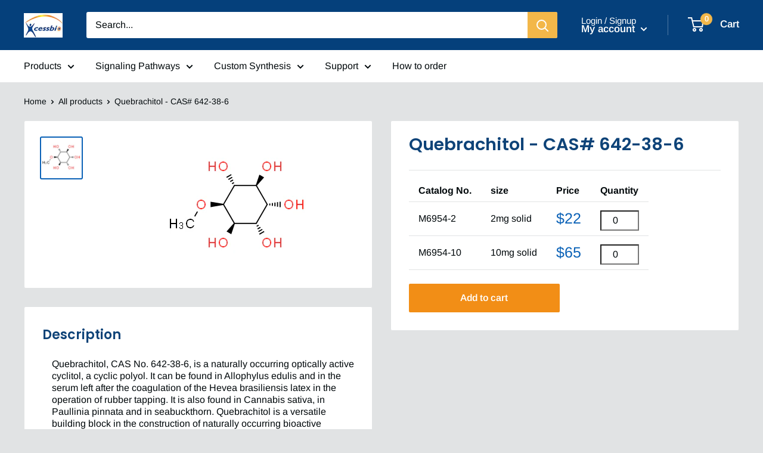

--- FILE ---
content_type: text/html; charset=utf-8
request_url: https://www.xcessbio.com/products/m6954
body_size: 55315
content:
<!doctype html>

<html class="no-js" lang="en">
  <head>
    <meta charset="utf-8">
    
    <meta http-equiv="X-UA-Compatible" content="IE=edge,chrome=1">
    <meta name="viewport" content="width=device-width, initial-scale=1.0, height=device-height, minimum-scale=1.0, maximum-scale=1.0">
    <meta name="theme-color" content="#0b62b7"><title>Quebrachitol - CAS# 642-38-6 &ndash; Xcess Biosciences
</title><meta name="description" content="Quebrachitol, CAS No. 642-38-6, is a naturally occurring optically active cyclitol, a cyclic polyol. It can be found in Allophylus edulis and in the serum left after the coagulation of the Hevea brasiliensis latex in the operation of rubber tapping. It is also found in Cannabis sativa, in Paullinia pinnata and in seabuckthorn. Quebrachitol is a versatile building block in the construction of naturally occurring bioactive materials. For example, its conversion into antifungal (E)-β-methoxyacrylate, oudemansin X has been made."><link rel="canonical" href="https://www.xcessbio.com/products/m6954"><link rel="preload" as="style" href="//www.xcessbio.com/cdn/shop/t/5/assets/theme.scss.css?v=75459056469804658111759331653">

    <meta property="og:type" content="product">
  <meta property="og:title" content="Quebrachitol - CAS# 642-38-6"><meta property="og:image" content="http://www.xcessbio.com/cdn/shop/products/Quebrachitol_1024x.gif?v=1742666195">
    <meta property="og:image:secure_url" content="https://www.xcessbio.com/cdn/shop/products/Quebrachitol_1024x.gif?v=1742666195"><meta property="product:price:amount" content="22.00">
  <meta property="product:price:currency" content="USD"><meta property="og:description" content="Quebrachitol, CAS No. 642-38-6, is a naturally occurring optically active cyclitol, a cyclic polyol. It can be found in Allophylus edulis and in the serum left after the coagulation of the Hevea brasiliensis latex in the operation of rubber tapping. It is also found in Cannabis sativa, in Paullinia pinnata and in seabuckthorn. Quebrachitol is a versatile building block in the construction of naturally occurring bioactive materials. For example, its conversion into antifungal (E)-β-methoxyacrylate, oudemansin X has been made."><meta property="og:url" content="https://www.xcessbio.com/products/m6954">
<meta property="og:site_name" content="Xcess Biosciences"><meta name="twitter:card" content="summary"><meta name="twitter:title" content="Quebrachitol - CAS# 642-38-6">
  <meta name="twitter:description" content="Quebrachitol, CAS No. 642-38-6, is a naturally occurring optically active cyclitol, a cyclic polyol. It can be found in Allophylus edulis and in the serum left after the coagulation of the Hevea brasiliensis latex in the operation of rubber tapping. It is also found in Cannabis sativa, in Paullinia pinnata and in seabuckthorn. Quebrachitol is a versatile building block in the construction of naturally occurring bioactive materials. For example, its conversion into antifungal (E)-β-methoxyacrylate, oudemansin X has been made.Product informationCAS Number: 642-38-6Molecular Weight: 194.18Formula: C7H14O6Synonym:BraholNSC-26254Chemical Name: (1R,2S,3S,4S,5R,6R)-6-methoxycyclohexane-1,2,3,4,5-pentaolSmiles: CO[C@@H]1[C@H](O)[C@@H](O)[C@@H](O)[C@H](O)[C@H]1OInChiKey: DSCFFEYYQKSRSV-FIZWYUIZSA-NInChi: InChI=1S/C7H14O6/c1-13-7-5(11)3(9)2(8)4(10)6(7)12/h2-12H,1H3/t2-,3-,4-,5+,6+,7-/m0/s1Technical DataAppearance: Solid Power.Purity: ≥98% (or refer to the Certificate of Analysis)Solubility: Soluble in DMSOShipping Condition: Shipped under ambient temperature as non-hazardous chemical or refer to Certificate of AnalysisStorage Condition: Dry, dark and -20 oC for 1 year or refer to the Certificate of Analysis.Shelf Life: ≥12 months if stored properly.Stock Solution Storage: 0 - 4 oC for 1 month or refer to the Certificate">
  <meta name="twitter:image" content="https://www.xcessbio.com/cdn/shop/products/Quebrachitol_600x600_crop_center.gif?v=1742666195">
<link rel="preconnect" href="//fonts.shopifycdn.com">
    <link rel="dns-prefetch" href="//productreviews.shopifycdn.com">
    <link rel="dns-prefetch" href="//maps.googleapis.com">
    <link rel="dns-prefetch" href="//maps.gstatic.com">

    <script>window.performance && window.performance.mark && window.performance.mark('shopify.content_for_header.start');</script><meta id="shopify-digital-wallet" name="shopify-digital-wallet" content="/38918979723/digital_wallets/dialog">
<meta name="shopify-checkout-api-token" content="95d55a3cebbc33c1b93f8168ca392a26">
<meta id="in-context-paypal-metadata" data-shop-id="38918979723" data-venmo-supported="true" data-environment="production" data-locale="en_US" data-paypal-v4="true" data-currency="USD">
<link rel="alternate" type="application/json+oembed" href="https://www.xcessbio.com/products/m6954.oembed">
<script async="async" src="/checkouts/internal/preloads.js?locale=en-US"></script>
<script id="shopify-features" type="application/json">{"accessToken":"95d55a3cebbc33c1b93f8168ca392a26","betas":["rich-media-storefront-analytics"],"domain":"www.xcessbio.com","predictiveSearch":true,"shopId":38918979723,"locale":"en"}</script>
<script>var Shopify = Shopify || {};
Shopify.shop = "xcessbio.myshopify.com";
Shopify.locale = "en";
Shopify.currency = {"active":"USD","rate":"1.0"};
Shopify.country = "US";
Shopify.theme = {"name":"Theme export  www-xcessbio-com-theme-export-www...","id":120401559691,"schema_name":"Warehouse","schema_version":"1.8.1","theme_store_id":null,"role":"main"};
Shopify.theme.handle = "null";
Shopify.theme.style = {"id":null,"handle":null};
Shopify.cdnHost = "www.xcessbio.com/cdn";
Shopify.routes = Shopify.routes || {};
Shopify.routes.root = "/";</script>
<script type="module">!function(o){(o.Shopify=o.Shopify||{}).modules=!0}(window);</script>
<script>!function(o){function n(){var o=[];function n(){o.push(Array.prototype.slice.apply(arguments))}return n.q=o,n}var t=o.Shopify=o.Shopify||{};t.loadFeatures=n(),t.autoloadFeatures=n()}(window);</script>
<script id="shop-js-analytics" type="application/json">{"pageType":"product"}</script>
<script defer="defer" async type="module" src="//www.xcessbio.com/cdn/shopifycloud/shop-js/modules/v2/client.init-shop-cart-sync_WVOgQShq.en.esm.js"></script>
<script defer="defer" async type="module" src="//www.xcessbio.com/cdn/shopifycloud/shop-js/modules/v2/chunk.common_C_13GLB1.esm.js"></script>
<script defer="defer" async type="module" src="//www.xcessbio.com/cdn/shopifycloud/shop-js/modules/v2/chunk.modal_CLfMGd0m.esm.js"></script>
<script type="module">
  await import("//www.xcessbio.com/cdn/shopifycloud/shop-js/modules/v2/client.init-shop-cart-sync_WVOgQShq.en.esm.js");
await import("//www.xcessbio.com/cdn/shopifycloud/shop-js/modules/v2/chunk.common_C_13GLB1.esm.js");
await import("//www.xcessbio.com/cdn/shopifycloud/shop-js/modules/v2/chunk.modal_CLfMGd0m.esm.js");

  window.Shopify.SignInWithShop?.initShopCartSync?.({"fedCMEnabled":true,"windoidEnabled":true});

</script>
<script id="__st">var __st={"a":38918979723,"offset":-21600,"reqid":"59cbe2b9-3413-48b8-ac86-36d37ed010f9-1769676535","pageurl":"www.xcessbio.com\/products\/m6954","u":"4db2617c119d","p":"product","rtyp":"product","rid":5054537072779};</script>
<script>window.ShopifyPaypalV4VisibilityTracking = true;</script>
<script id="captcha-bootstrap">!function(){'use strict';const t='contact',e='account',n='new_comment',o=[[t,t],['blogs',n],['comments',n],[t,'customer']],c=[[e,'customer_login'],[e,'guest_login'],[e,'recover_customer_password'],[e,'create_customer']],r=t=>t.map((([t,e])=>`form[action*='/${t}']:not([data-nocaptcha='true']) input[name='form_type'][value='${e}']`)).join(','),a=t=>()=>t?[...document.querySelectorAll(t)].map((t=>t.form)):[];function s(){const t=[...o],e=r(t);return a(e)}const i='password',u='form_key',d=['recaptcha-v3-token','g-recaptcha-response','h-captcha-response',i],f=()=>{try{return window.sessionStorage}catch{return}},m='__shopify_v',_=t=>t.elements[u];function p(t,e,n=!1){try{const o=window.sessionStorage,c=JSON.parse(o.getItem(e)),{data:r}=function(t){const{data:e,action:n}=t;return t[m]||n?{data:e,action:n}:{data:t,action:n}}(c);for(const[e,n]of Object.entries(r))t.elements[e]&&(t.elements[e].value=n);n&&o.removeItem(e)}catch(o){console.error('form repopulation failed',{error:o})}}const l='form_type',E='cptcha';function T(t){t.dataset[E]=!0}const w=window,h=w.document,L='Shopify',v='ce_forms',y='captcha';let A=!1;((t,e)=>{const n=(g='f06e6c50-85a8-45c8-87d0-21a2b65856fe',I='https://cdn.shopify.com/shopifycloud/storefront-forms-hcaptcha/ce_storefront_forms_captcha_hcaptcha.v1.5.2.iife.js',D={infoText:'Protected by hCaptcha',privacyText:'Privacy',termsText:'Terms'},(t,e,n)=>{const o=w[L][v],c=o.bindForm;if(c)return c(t,g,e,D).then(n);var r;o.q.push([[t,g,e,D],n]),r=I,A||(h.body.append(Object.assign(h.createElement('script'),{id:'captcha-provider',async:!0,src:r})),A=!0)});var g,I,D;w[L]=w[L]||{},w[L][v]=w[L][v]||{},w[L][v].q=[],w[L][y]=w[L][y]||{},w[L][y].protect=function(t,e){n(t,void 0,e),T(t)},Object.freeze(w[L][y]),function(t,e,n,w,h,L){const[v,y,A,g]=function(t,e,n){const i=e?o:[],u=t?c:[],d=[...i,...u],f=r(d),m=r(i),_=r(d.filter((([t,e])=>n.includes(e))));return[a(f),a(m),a(_),s()]}(w,h,L),I=t=>{const e=t.target;return e instanceof HTMLFormElement?e:e&&e.form},D=t=>v().includes(t);t.addEventListener('submit',(t=>{const e=I(t);if(!e)return;const n=D(e)&&!e.dataset.hcaptchaBound&&!e.dataset.recaptchaBound,o=_(e),c=g().includes(e)&&(!o||!o.value);(n||c)&&t.preventDefault(),c&&!n&&(function(t){try{if(!f())return;!function(t){const e=f();if(!e)return;const n=_(t);if(!n)return;const o=n.value;o&&e.removeItem(o)}(t);const e=Array.from(Array(32),(()=>Math.random().toString(36)[2])).join('');!function(t,e){_(t)||t.append(Object.assign(document.createElement('input'),{type:'hidden',name:u})),t.elements[u].value=e}(t,e),function(t,e){const n=f();if(!n)return;const o=[...t.querySelectorAll(`input[type='${i}']`)].map((({name:t})=>t)),c=[...d,...o],r={};for(const[a,s]of new FormData(t).entries())c.includes(a)||(r[a]=s);n.setItem(e,JSON.stringify({[m]:1,action:t.action,data:r}))}(t,e)}catch(e){console.error('failed to persist form',e)}}(e),e.submit())}));const S=(t,e)=>{t&&!t.dataset[E]&&(n(t,e.some((e=>e===t))),T(t))};for(const o of['focusin','change'])t.addEventListener(o,(t=>{const e=I(t);D(e)&&S(e,y())}));const B=e.get('form_key'),M=e.get(l),P=B&&M;t.addEventListener('DOMContentLoaded',(()=>{const t=y();if(P)for(const e of t)e.elements[l].value===M&&p(e,B);[...new Set([...A(),...v().filter((t=>'true'===t.dataset.shopifyCaptcha))])].forEach((e=>S(e,t)))}))}(h,new URLSearchParams(w.location.search),n,t,e,['guest_login'])})(!0,!0)}();</script>
<script integrity="sha256-4kQ18oKyAcykRKYeNunJcIwy7WH5gtpwJnB7kiuLZ1E=" data-source-attribution="shopify.loadfeatures" defer="defer" src="//www.xcessbio.com/cdn/shopifycloud/storefront/assets/storefront/load_feature-a0a9edcb.js" crossorigin="anonymous"></script>
<script data-source-attribution="shopify.dynamic_checkout.dynamic.init">var Shopify=Shopify||{};Shopify.PaymentButton=Shopify.PaymentButton||{isStorefrontPortableWallets:!0,init:function(){window.Shopify.PaymentButton.init=function(){};var t=document.createElement("script");t.src="https://www.xcessbio.com/cdn/shopifycloud/portable-wallets/latest/portable-wallets.en.js",t.type="module",document.head.appendChild(t)}};
</script>
<script data-source-attribution="shopify.dynamic_checkout.buyer_consent">
  function portableWalletsHideBuyerConsent(e){var t=document.getElementById("shopify-buyer-consent"),n=document.getElementById("shopify-subscription-policy-button");t&&n&&(t.classList.add("hidden"),t.setAttribute("aria-hidden","true"),n.removeEventListener("click",e))}function portableWalletsShowBuyerConsent(e){var t=document.getElementById("shopify-buyer-consent"),n=document.getElementById("shopify-subscription-policy-button");t&&n&&(t.classList.remove("hidden"),t.removeAttribute("aria-hidden"),n.addEventListener("click",e))}window.Shopify?.PaymentButton&&(window.Shopify.PaymentButton.hideBuyerConsent=portableWalletsHideBuyerConsent,window.Shopify.PaymentButton.showBuyerConsent=portableWalletsShowBuyerConsent);
</script>
<script data-source-attribution="shopify.dynamic_checkout.cart.bootstrap">document.addEventListener("DOMContentLoaded",(function(){function t(){return document.querySelector("shopify-accelerated-checkout-cart, shopify-accelerated-checkout")}if(t())Shopify.PaymentButton.init();else{new MutationObserver((function(e,n){t()&&(Shopify.PaymentButton.init(),n.disconnect())})).observe(document.body,{childList:!0,subtree:!0})}}));
</script>
<link id="shopify-accelerated-checkout-styles" rel="stylesheet" media="screen" href="https://www.xcessbio.com/cdn/shopifycloud/portable-wallets/latest/accelerated-checkout-backwards-compat.css" crossorigin="anonymous">
<style id="shopify-accelerated-checkout-cart">
        #shopify-buyer-consent {
  margin-top: 1em;
  display: inline-block;
  width: 100%;
}

#shopify-buyer-consent.hidden {
  display: none;
}

#shopify-subscription-policy-button {
  background: none;
  border: none;
  padding: 0;
  text-decoration: underline;
  font-size: inherit;
  cursor: pointer;
}

#shopify-subscription-policy-button::before {
  box-shadow: none;
}

      </style>

<script>window.performance && window.performance.mark && window.performance.mark('shopify.content_for_header.end');</script>

    
  <script type="application/ld+json">
  {
    "@context": "http://schema.org",
    "@type": "Product",
    "offers": [{
          "@type": "Offer",
          "name": "M6954-2 \/ 2mg solid",
          "availability":"https://schema.org/InStock",
          "price": 22.0,
          "priceCurrency": "USD",
          "priceValidUntil": "2026-02-08","url": "/products/m6954/products/m6954?variant=34353134829707"
        },
{
          "@type": "Offer",
          "name": "M6954-10 \/ 10mg solid",
          "availability":"https://schema.org/InStock",
          "price": 65.0,
          "priceCurrency": "USD",
          "priceValidUntil": "2026-02-08","url": "/products/m6954/products/m6954?variant=34353134862475"
        }
],
    "brand": {
      "name": "xcessbio"
    },
    "name": "Quebrachitol - CAS# 642-38-6",
    "description": "Quebrachitol, CAS No. 642-38-6, is a naturally occurring optically active cyclitol, a cyclic polyol. It can be found in Allophylus edulis and in the serum left after the coagulation of the Hevea brasiliensis latex in the operation of rubber tapping. It is also found in Cannabis sativa, in Paullinia pinnata and in seabuckthorn. Quebrachitol is a versatile building block in the construction of naturally occurring bioactive materials. For example, its conversion into antifungal (E)-β-methoxyacrylate, oudemansin X has been made.Product informationCAS Number: 642-38-6Molecular Weight: 194.18Formula: C7H14O6Synonym:BraholNSC-26254Chemical Name: (1R,2S,3S,4S,5R,6R)-6-methoxycyclohexane-1,2,3,4,5-pentaolSmiles: CO[C@@H]1[C@H](O)[C@@H](O)[C@@H](O)[C@H](O)[C@H]1OInChiKey: DSCFFEYYQKSRSV-FIZWYUIZSA-NInChi: InChI=1S\/C7H14O6\/c1-13-7-5(11)3(9)2(8)4(10)6(7)12\/h2-12H,1H3\/t2-,3-,4-,5+,6+,7-\/m0\/s1Technical DataAppearance: Solid Power.Purity: ≥98% (or refer to the Certificate of Analysis)Solubility: Soluble in DMSOShipping Condition: Shipped under ambient temperature as non-hazardous chemical or refer to Certificate of AnalysisStorage Condition: Dry, dark and -20 oC for 1 year or refer to the Certificate of Analysis.Shelf Life: ≥12 months if stored properly.Stock Solution Storage: 0 - 4 oC for 1 month or refer to the Certificate of Analysis.Drug Formulation: To be determined.HS Tariff Code: 382200References:\nZhu J, Qi J, Fang Y, Xiao X, Li J, Lan J, Tang C. Characterization of Sugar Contents and Sucrose Metabolizing Enzymes in Developing Leaves of Hevea brasiliensis. Front Plant Sci. 2018 Feb 1;9:58. doi: 10.3389\/fpls.2018.00058. eCollection 2018. PubMed PMID: 29449852; PubMed Central PMCID: PMC5799706.\nWu ZC, Zhang JQ, Zhao JT, Li JG, Huang XM, Wang HC. Biosynthesis of quebrachitol, a transportable photosynthate, in Litchi chinensis. J Exp Bot. 2018 Mar 24;69(7):1649-1661. doi: 10.1093\/jxb\/erx483. PubMed PMID: 29281092.\nLiu Y, Fan G, Zhang J, Zhang Y, Li J, Xiong C, Zhang Q, Li X, Lai X. Metabolic discrimination of sea buckthorn from different Hippophaë species by (1)H NMR based metabolomics. Sci Rep. 2017 May 8;7(1):1585. doi: 10.1038\/s41598-017-01722-3. PubMed PMID: 28484246; PubMed Central PMCID: PMC5431470.\nProducts are for research use only. Not for human use.",
    "category": "Small Molecules",
    "url": "/products/m6954/products/m6954",
    "sku": null,
    "image": {
      "@type": "ImageObject",
      "url": "https://www.xcessbio.com/cdn/shop/products/Quebrachitol_1024x.gif?v=1742666195",
      "image": "https://www.xcessbio.com/cdn/shop/products/Quebrachitol_1024x.gif?v=1742666195",
      "name": "Quebrachitol - CAS# 642-38-6",
      "width": "1024",
      "height": "1024"
    }
  }
  </script>



  <script type="application/ld+json">
  {
    "@context": "http://schema.org",
    "@type": "BreadcrumbList",
  "itemListElement": [{
      "@type": "ListItem",
      "position": 1,
      "name": "Home",
      "item": "https://www.xcessbio.com"
    },{
          "@type": "ListItem",
          "position": 2,
          "name": "Quebrachitol - CAS# 642-38-6",
          "item": "https://www.xcessbio.com/products/m6954"
        }]
  }
  </script>


    <script>
      // This allows to expose several variables to the global scope, to be used in scripts
      window.theme = {
        pageType: "product",
        cartCount: 0,
        moneyFormat: "${{amount}}",
        moneyWithCurrencyFormat: "${{amount}} USD",
        showDiscount: false,
        discountMode: "percentage",
        searchMode: "product",
        cartType: "drawer"
      };

      window.routes = {
        rootUrl: "\/",
        cartUrl: "\/cart",
        cartAddUrl: "\/cart\/add",
        cartChangeUrl: "\/cart\/change",
        searchUrl: "\/search",
        productRecommendationsUrl: "\/recommendations\/products"
      };

      window.languages = {
        collectionOnSaleLabel: "Save {{savings}}",
        productFormUnavailable: "Unavailable",
        productFormAddToCart: "Add to cart",
        productFormSoldOut: "Sold out",
        shippingEstimatorNoResults: "No shipping could be found for your address.",
        shippingEstimatorOneResult: "There is one shipping rate for your address:",
        shippingEstimatorMultipleResults: "There are {{count}} shipping rates for your address:",
        shippingEstimatorErrors: "There are some errors:"
      };

      window.lazySizesConfig = {
        loadHidden: false,
        hFac: 0.8,
        expFactor: 3,
        customMedia: {
          '--phone': '(max-width: 640px)',
          '--tablet': '(min-width: 641px) and (max-width: 1023px)',
          '--lap': '(min-width: 1024px)'
        }
      };

      document.documentElement.className = document.documentElement.className.replace('no-js', 'js');
    </script>

    <script src="//www.xcessbio.com/cdn/shop/t/5/assets/lazysizes.min.js?v=38423348123636194381626837122" async></script><script src="//polyfill-fastly.net/v3/polyfill.min.js?unknown=polyfill&features=fetch,Element.prototype.closest,Element.prototype.matches,Element.prototype.remove,Element.prototype.classList,Array.prototype.includes,Array.prototype.fill,String.prototype.includes,String.prototype.padStart,Object.assign,CustomEvent,Intl,URL,DOMTokenList,IntersectionObserver,IntersectionObserverEntry" defer></script>
    <script src="//www.xcessbio.com/cdn/shop/t/5/assets/libs.min.js?v=141095812039519903031626837123" defer></script>
    <script src="//www.xcessbio.com/cdn/shop/t/5/assets/theme.min.js?v=136109282511134679311626837125" defer></script>
    <script src="//www.xcessbio.com/cdn/shop/t/5/assets/custom.js?v=90373254691674712701626837120" defer></script>

    <link rel="stylesheet" href="//www.xcessbio.com/cdn/shop/t/5/assets/theme.scss.css?v=75459056469804658111759331653">

    <script>
      (function () {
        window.onpageshow = function() {
          // We force re-freshing the cart content onpageshow, as most browsers will serve a cache copy when hitting the
          // back button, which cause staled data
          document.documentElement.dispatchEvent(new CustomEvent('cart:refresh', {
            bubbles: true
          }));
        };
      })();
    </script>
    
    <script src="https://cdnjs.cloudflare.com/ajax/libs/jquery/3.2.1/jquery.min.js"></script>
    <script src="//www.xcessbio.com/cdn/shop/t/5/assets/tableAddToCart.js?v=32453623058810716511743124932" defer></script>
    
    <script src="//www.xcessbio.com/cdn/shop/t/5/assets/ua-parser.min.js?v=50587754388342014731734766405" ></script>
    <script src="//www.xcessbio.com/cdn/shop/t/5/assets/xbio-visit.js?v=135404911264505747941747843888" ></script>

    <!-- <meta name="google-site-verification" content="geI3Za4FxjJoMD5Rsyk2GJP6aC0-k33MwUZOHNOVlDY" /> -->
    
  <link href="https://monorail-edge.shopifysvc.com" rel="dns-prefetch">
<script>(function(){if ("sendBeacon" in navigator && "performance" in window) {try {var session_token_from_headers = performance.getEntriesByType('navigation')[0].serverTiming.find(x => x.name == '_s').description;} catch {var session_token_from_headers = undefined;}var session_cookie_matches = document.cookie.match(/_shopify_s=([^;]*)/);var session_token_from_cookie = session_cookie_matches && session_cookie_matches.length === 2 ? session_cookie_matches[1] : "";var session_token = session_token_from_headers || session_token_from_cookie || "";function handle_abandonment_event(e) {var entries = performance.getEntries().filter(function(entry) {return /monorail-edge.shopifysvc.com/.test(entry.name);});if (!window.abandonment_tracked && entries.length === 0) {window.abandonment_tracked = true;var currentMs = Date.now();var navigation_start = performance.timing.navigationStart;var payload = {shop_id: 38918979723,url: window.location.href,navigation_start,duration: currentMs - navigation_start,session_token,page_type: "product"};window.navigator.sendBeacon("https://monorail-edge.shopifysvc.com/v1/produce", JSON.stringify({schema_id: "online_store_buyer_site_abandonment/1.1",payload: payload,metadata: {event_created_at_ms: currentMs,event_sent_at_ms: currentMs}}));}}window.addEventListener('pagehide', handle_abandonment_event);}}());</script>
<script id="web-pixels-manager-setup">(function e(e,d,r,n,o){if(void 0===o&&(o={}),!Boolean(null===(a=null===(i=window.Shopify)||void 0===i?void 0:i.analytics)||void 0===a?void 0:a.replayQueue)){var i,a;window.Shopify=window.Shopify||{};var t=window.Shopify;t.analytics=t.analytics||{};var s=t.analytics;s.replayQueue=[],s.publish=function(e,d,r){return s.replayQueue.push([e,d,r]),!0};try{self.performance.mark("wpm:start")}catch(e){}var l=function(){var e={modern:/Edge?\/(1{2}[4-9]|1[2-9]\d|[2-9]\d{2}|\d{4,})\.\d+(\.\d+|)|Firefox\/(1{2}[4-9]|1[2-9]\d|[2-9]\d{2}|\d{4,})\.\d+(\.\d+|)|Chrom(ium|e)\/(9{2}|\d{3,})\.\d+(\.\d+|)|(Maci|X1{2}).+ Version\/(15\.\d+|(1[6-9]|[2-9]\d|\d{3,})\.\d+)([,.]\d+|)( \(\w+\)|)( Mobile\/\w+|) Safari\/|Chrome.+OPR\/(9{2}|\d{3,})\.\d+\.\d+|(CPU[ +]OS|iPhone[ +]OS|CPU[ +]iPhone|CPU IPhone OS|CPU iPad OS)[ +]+(15[._]\d+|(1[6-9]|[2-9]\d|\d{3,})[._]\d+)([._]\d+|)|Android:?[ /-](13[3-9]|1[4-9]\d|[2-9]\d{2}|\d{4,})(\.\d+|)(\.\d+|)|Android.+Firefox\/(13[5-9]|1[4-9]\d|[2-9]\d{2}|\d{4,})\.\d+(\.\d+|)|Android.+Chrom(ium|e)\/(13[3-9]|1[4-9]\d|[2-9]\d{2}|\d{4,})\.\d+(\.\d+|)|SamsungBrowser\/([2-9]\d|\d{3,})\.\d+/,legacy:/Edge?\/(1[6-9]|[2-9]\d|\d{3,})\.\d+(\.\d+|)|Firefox\/(5[4-9]|[6-9]\d|\d{3,})\.\d+(\.\d+|)|Chrom(ium|e)\/(5[1-9]|[6-9]\d|\d{3,})\.\d+(\.\d+|)([\d.]+$|.*Safari\/(?![\d.]+ Edge\/[\d.]+$))|(Maci|X1{2}).+ Version\/(10\.\d+|(1[1-9]|[2-9]\d|\d{3,})\.\d+)([,.]\d+|)( \(\w+\)|)( Mobile\/\w+|) Safari\/|Chrome.+OPR\/(3[89]|[4-9]\d|\d{3,})\.\d+\.\d+|(CPU[ +]OS|iPhone[ +]OS|CPU[ +]iPhone|CPU IPhone OS|CPU iPad OS)[ +]+(10[._]\d+|(1[1-9]|[2-9]\d|\d{3,})[._]\d+)([._]\d+|)|Android:?[ /-](13[3-9]|1[4-9]\d|[2-9]\d{2}|\d{4,})(\.\d+|)(\.\d+|)|Mobile Safari.+OPR\/([89]\d|\d{3,})\.\d+\.\d+|Android.+Firefox\/(13[5-9]|1[4-9]\d|[2-9]\d{2}|\d{4,})\.\d+(\.\d+|)|Android.+Chrom(ium|e)\/(13[3-9]|1[4-9]\d|[2-9]\d{2}|\d{4,})\.\d+(\.\d+|)|Android.+(UC? ?Browser|UCWEB|U3)[ /]?(15\.([5-9]|\d{2,})|(1[6-9]|[2-9]\d|\d{3,})\.\d+)\.\d+|SamsungBrowser\/(5\.\d+|([6-9]|\d{2,})\.\d+)|Android.+MQ{2}Browser\/(14(\.(9|\d{2,})|)|(1[5-9]|[2-9]\d|\d{3,})(\.\d+|))(\.\d+|)|K[Aa][Ii]OS\/(3\.\d+|([4-9]|\d{2,})\.\d+)(\.\d+|)/},d=e.modern,r=e.legacy,n=navigator.userAgent;return n.match(d)?"modern":n.match(r)?"legacy":"unknown"}(),u="modern"===l?"modern":"legacy",c=(null!=n?n:{modern:"",legacy:""})[u],f=function(e){return[e.baseUrl,"/wpm","/b",e.hashVersion,"modern"===e.buildTarget?"m":"l",".js"].join("")}({baseUrl:d,hashVersion:r,buildTarget:u}),m=function(e){var d=e.version,r=e.bundleTarget,n=e.surface,o=e.pageUrl,i=e.monorailEndpoint;return{emit:function(e){var a=e.status,t=e.errorMsg,s=(new Date).getTime(),l=JSON.stringify({metadata:{event_sent_at_ms:s},events:[{schema_id:"web_pixels_manager_load/3.1",payload:{version:d,bundle_target:r,page_url:o,status:a,surface:n,error_msg:t},metadata:{event_created_at_ms:s}}]});if(!i)return console&&console.warn&&console.warn("[Web Pixels Manager] No Monorail endpoint provided, skipping logging."),!1;try{return self.navigator.sendBeacon.bind(self.navigator)(i,l)}catch(e){}var u=new XMLHttpRequest;try{return u.open("POST",i,!0),u.setRequestHeader("Content-Type","text/plain"),u.send(l),!0}catch(e){return console&&console.warn&&console.warn("[Web Pixels Manager] Got an unhandled error while logging to Monorail."),!1}}}}({version:r,bundleTarget:l,surface:e.surface,pageUrl:self.location.href,monorailEndpoint:e.monorailEndpoint});try{o.browserTarget=l,function(e){var d=e.src,r=e.async,n=void 0===r||r,o=e.onload,i=e.onerror,a=e.sri,t=e.scriptDataAttributes,s=void 0===t?{}:t,l=document.createElement("script"),u=document.querySelector("head"),c=document.querySelector("body");if(l.async=n,l.src=d,a&&(l.integrity=a,l.crossOrigin="anonymous"),s)for(var f in s)if(Object.prototype.hasOwnProperty.call(s,f))try{l.dataset[f]=s[f]}catch(e){}if(o&&l.addEventListener("load",o),i&&l.addEventListener("error",i),u)u.appendChild(l);else{if(!c)throw new Error("Did not find a head or body element to append the script");c.appendChild(l)}}({src:f,async:!0,onload:function(){if(!function(){var e,d;return Boolean(null===(d=null===(e=window.Shopify)||void 0===e?void 0:e.analytics)||void 0===d?void 0:d.initialized)}()){var d=window.webPixelsManager.init(e)||void 0;if(d){var r=window.Shopify.analytics;r.replayQueue.forEach((function(e){var r=e[0],n=e[1],o=e[2];d.publishCustomEvent(r,n,o)})),r.replayQueue=[],r.publish=d.publishCustomEvent,r.visitor=d.visitor,r.initialized=!0}}},onerror:function(){return m.emit({status:"failed",errorMsg:"".concat(f," has failed to load")})},sri:function(e){var d=/^sha384-[A-Za-z0-9+/=]+$/;return"string"==typeof e&&d.test(e)}(c)?c:"",scriptDataAttributes:o}),m.emit({status:"loading"})}catch(e){m.emit({status:"failed",errorMsg:(null==e?void 0:e.message)||"Unknown error"})}}})({shopId: 38918979723,storefrontBaseUrl: "https://www.xcessbio.com",extensionsBaseUrl: "https://extensions.shopifycdn.com/cdn/shopifycloud/web-pixels-manager",monorailEndpoint: "https://monorail-edge.shopifysvc.com/unstable/produce_batch",surface: "storefront-renderer",enabledBetaFlags: ["2dca8a86"],webPixelsConfigList: [{"id":"423690379","configuration":"{\"config\":\"{\\\"pixel_id\\\":\\\"G-W1FPVRRQ23\\\",\\\"gtag_events\\\":[{\\\"type\\\":\\\"purchase\\\",\\\"action_label\\\":\\\"G-W1FPVRRQ23\\\"},{\\\"type\\\":\\\"page_view\\\",\\\"action_label\\\":\\\"G-W1FPVRRQ23\\\"},{\\\"type\\\":\\\"view_item\\\",\\\"action_label\\\":\\\"G-W1FPVRRQ23\\\"},{\\\"type\\\":\\\"search\\\",\\\"action_label\\\":\\\"G-W1FPVRRQ23\\\"},{\\\"type\\\":\\\"add_to_cart\\\",\\\"action_label\\\":\\\"G-W1FPVRRQ23\\\"},{\\\"type\\\":\\\"begin_checkout\\\",\\\"action_label\\\":\\\"G-W1FPVRRQ23\\\"},{\\\"type\\\":\\\"add_payment_info\\\",\\\"action_label\\\":\\\"G-W1FPVRRQ23\\\"}],\\\"enable_monitoring_mode\\\":false}\"}","eventPayloadVersion":"v1","runtimeContext":"OPEN","scriptVersion":"b2a88bafab3e21179ed38636efcd8a93","type":"APP","apiClientId":1780363,"privacyPurposes":[],"dataSharingAdjustments":{"protectedCustomerApprovalScopes":["read_customer_address","read_customer_email","read_customer_name","read_customer_personal_data","read_customer_phone"]}},{"id":"shopify-app-pixel","configuration":"{}","eventPayloadVersion":"v1","runtimeContext":"STRICT","scriptVersion":"0450","apiClientId":"shopify-pixel","type":"APP","privacyPurposes":["ANALYTICS","MARKETING"]},{"id":"shopify-custom-pixel","eventPayloadVersion":"v1","runtimeContext":"LAX","scriptVersion":"0450","apiClientId":"shopify-pixel","type":"CUSTOM","privacyPurposes":["ANALYTICS","MARKETING"]}],isMerchantRequest: false,initData: {"shop":{"name":"Xcess Biosciences","paymentSettings":{"currencyCode":"USD"},"myshopifyDomain":"xcessbio.myshopify.com","countryCode":"US","storefrontUrl":"https:\/\/www.xcessbio.com"},"customer":null,"cart":null,"checkout":null,"productVariants":[{"price":{"amount":22.0,"currencyCode":"USD"},"product":{"title":"Quebrachitol - CAS# 642-38-6","vendor":"xcessbio","id":"5054537072779","untranslatedTitle":"Quebrachitol - CAS# 642-38-6","url":"\/products\/m6954","type":"Small Molecules"},"id":"34353134829707","image":{"src":"\/\/www.xcessbio.com\/cdn\/shop\/products\/Quebrachitol.gif?v=1742666195"},"sku":null,"title":"M6954-2 \/ 2mg solid","untranslatedTitle":"M6954-2 \/ 2mg solid"},{"price":{"amount":65.0,"currencyCode":"USD"},"product":{"title":"Quebrachitol - CAS# 642-38-6","vendor":"xcessbio","id":"5054537072779","untranslatedTitle":"Quebrachitol - CAS# 642-38-6","url":"\/products\/m6954","type":"Small Molecules"},"id":"34353134862475","image":{"src":"\/\/www.xcessbio.com\/cdn\/shop\/products\/Quebrachitol.gif?v=1742666195"},"sku":null,"title":"M6954-10 \/ 10mg solid","untranslatedTitle":"M6954-10 \/ 10mg solid"}],"purchasingCompany":null},},"https://www.xcessbio.com/cdn","1d2a099fw23dfb22ep557258f5m7a2edbae",{"modern":"","legacy":""},{"shopId":"38918979723","storefrontBaseUrl":"https:\/\/www.xcessbio.com","extensionBaseUrl":"https:\/\/extensions.shopifycdn.com\/cdn\/shopifycloud\/web-pixels-manager","surface":"storefront-renderer","enabledBetaFlags":"[\"2dca8a86\"]","isMerchantRequest":"false","hashVersion":"1d2a099fw23dfb22ep557258f5m7a2edbae","publish":"custom","events":"[[\"page_viewed\",{}],[\"product_viewed\",{\"productVariant\":{\"price\":{\"amount\":22.0,\"currencyCode\":\"USD\"},\"product\":{\"title\":\"Quebrachitol - CAS# 642-38-6\",\"vendor\":\"xcessbio\",\"id\":\"5054537072779\",\"untranslatedTitle\":\"Quebrachitol - CAS# 642-38-6\",\"url\":\"\/products\/m6954\",\"type\":\"Small Molecules\"},\"id\":\"34353134829707\",\"image\":{\"src\":\"\/\/www.xcessbio.com\/cdn\/shop\/products\/Quebrachitol.gif?v=1742666195\"},\"sku\":null,\"title\":\"M6954-2 \/ 2mg solid\",\"untranslatedTitle\":\"M6954-2 \/ 2mg solid\"}}]]"});</script><script>
  window.ShopifyAnalytics = window.ShopifyAnalytics || {};
  window.ShopifyAnalytics.meta = window.ShopifyAnalytics.meta || {};
  window.ShopifyAnalytics.meta.currency = 'USD';
  var meta = {"product":{"id":5054537072779,"gid":"gid:\/\/shopify\/Product\/5054537072779","vendor":"xcessbio","type":"Small Molecules","handle":"m6954","variants":[{"id":34353134829707,"price":2200,"name":"Quebrachitol - CAS# 642-38-6 - M6954-2 \/ 2mg solid","public_title":"M6954-2 \/ 2mg solid","sku":null},{"id":34353134862475,"price":6500,"name":"Quebrachitol - CAS# 642-38-6 - M6954-10 \/ 10mg solid","public_title":"M6954-10 \/ 10mg solid","sku":null}],"remote":false},"page":{"pageType":"product","resourceType":"product","resourceId":5054537072779,"requestId":"59cbe2b9-3413-48b8-ac86-36d37ed010f9-1769676535"}};
  for (var attr in meta) {
    window.ShopifyAnalytics.meta[attr] = meta[attr];
  }
</script>
<script class="analytics">
  (function () {
    var customDocumentWrite = function(content) {
      var jquery = null;

      if (window.jQuery) {
        jquery = window.jQuery;
      } else if (window.Checkout && window.Checkout.$) {
        jquery = window.Checkout.$;
      }

      if (jquery) {
        jquery('body').append(content);
      }
    };

    var hasLoggedConversion = function(token) {
      if (token) {
        return document.cookie.indexOf('loggedConversion=' + token) !== -1;
      }
      return false;
    }

    var setCookieIfConversion = function(token) {
      if (token) {
        var twoMonthsFromNow = new Date(Date.now());
        twoMonthsFromNow.setMonth(twoMonthsFromNow.getMonth() + 2);

        document.cookie = 'loggedConversion=' + token + '; expires=' + twoMonthsFromNow;
      }
    }

    var trekkie = window.ShopifyAnalytics.lib = window.trekkie = window.trekkie || [];
    if (trekkie.integrations) {
      return;
    }
    trekkie.methods = [
      'identify',
      'page',
      'ready',
      'track',
      'trackForm',
      'trackLink'
    ];
    trekkie.factory = function(method) {
      return function() {
        var args = Array.prototype.slice.call(arguments);
        args.unshift(method);
        trekkie.push(args);
        return trekkie;
      };
    };
    for (var i = 0; i < trekkie.methods.length; i++) {
      var key = trekkie.methods[i];
      trekkie[key] = trekkie.factory(key);
    }
    trekkie.load = function(config) {
      trekkie.config = config || {};
      trekkie.config.initialDocumentCookie = document.cookie;
      var first = document.getElementsByTagName('script')[0];
      var script = document.createElement('script');
      script.type = 'text/javascript';
      script.onerror = function(e) {
        var scriptFallback = document.createElement('script');
        scriptFallback.type = 'text/javascript';
        scriptFallback.onerror = function(error) {
                var Monorail = {
      produce: function produce(monorailDomain, schemaId, payload) {
        var currentMs = new Date().getTime();
        var event = {
          schema_id: schemaId,
          payload: payload,
          metadata: {
            event_created_at_ms: currentMs,
            event_sent_at_ms: currentMs
          }
        };
        return Monorail.sendRequest("https://" + monorailDomain + "/v1/produce", JSON.stringify(event));
      },
      sendRequest: function sendRequest(endpointUrl, payload) {
        // Try the sendBeacon API
        if (window && window.navigator && typeof window.navigator.sendBeacon === 'function' && typeof window.Blob === 'function' && !Monorail.isIos12()) {
          var blobData = new window.Blob([payload], {
            type: 'text/plain'
          });

          if (window.navigator.sendBeacon(endpointUrl, blobData)) {
            return true;
          } // sendBeacon was not successful

        } // XHR beacon

        var xhr = new XMLHttpRequest();

        try {
          xhr.open('POST', endpointUrl);
          xhr.setRequestHeader('Content-Type', 'text/plain');
          xhr.send(payload);
        } catch (e) {
          console.log(e);
        }

        return false;
      },
      isIos12: function isIos12() {
        return window.navigator.userAgent.lastIndexOf('iPhone; CPU iPhone OS 12_') !== -1 || window.navigator.userAgent.lastIndexOf('iPad; CPU OS 12_') !== -1;
      }
    };
    Monorail.produce('monorail-edge.shopifysvc.com',
      'trekkie_storefront_load_errors/1.1',
      {shop_id: 38918979723,
      theme_id: 120401559691,
      app_name: "storefront",
      context_url: window.location.href,
      source_url: "//www.xcessbio.com/cdn/s/trekkie.storefront.a804e9514e4efded663580eddd6991fcc12b5451.min.js"});

        };
        scriptFallback.async = true;
        scriptFallback.src = '//www.xcessbio.com/cdn/s/trekkie.storefront.a804e9514e4efded663580eddd6991fcc12b5451.min.js';
        first.parentNode.insertBefore(scriptFallback, first);
      };
      script.async = true;
      script.src = '//www.xcessbio.com/cdn/s/trekkie.storefront.a804e9514e4efded663580eddd6991fcc12b5451.min.js';
      first.parentNode.insertBefore(script, first);
    };
    trekkie.load(
      {"Trekkie":{"appName":"storefront","development":false,"defaultAttributes":{"shopId":38918979723,"isMerchantRequest":null,"themeId":120401559691,"themeCityHash":"13099913838435733439","contentLanguage":"en","currency":"USD","eventMetadataId":"8d0faa43-39fe-4502-9b08-ff94f1452c85"},"isServerSideCookieWritingEnabled":true,"monorailRegion":"shop_domain","enabledBetaFlags":["65f19447","b5387b81"]},"Session Attribution":{},"S2S":{"facebookCapiEnabled":false,"source":"trekkie-storefront-renderer","apiClientId":580111}}
    );

    var loaded = false;
    trekkie.ready(function() {
      if (loaded) return;
      loaded = true;

      window.ShopifyAnalytics.lib = window.trekkie;

      var originalDocumentWrite = document.write;
      document.write = customDocumentWrite;
      try { window.ShopifyAnalytics.merchantGoogleAnalytics.call(this); } catch(error) {};
      document.write = originalDocumentWrite;

      window.ShopifyAnalytics.lib.page(null,{"pageType":"product","resourceType":"product","resourceId":5054537072779,"requestId":"59cbe2b9-3413-48b8-ac86-36d37ed010f9-1769676535","shopifyEmitted":true});

      var match = window.location.pathname.match(/checkouts\/(.+)\/(thank_you|post_purchase)/)
      var token = match? match[1]: undefined;
      if (!hasLoggedConversion(token)) {
        setCookieIfConversion(token);
        window.ShopifyAnalytics.lib.track("Viewed Product",{"currency":"USD","variantId":34353134829707,"productId":5054537072779,"productGid":"gid:\/\/shopify\/Product\/5054537072779","name":"Quebrachitol - CAS# 642-38-6 - M6954-2 \/ 2mg solid","price":"22.00","sku":null,"brand":"xcessbio","variant":"M6954-2 \/ 2mg solid","category":"Small Molecules","nonInteraction":true,"remote":false},undefined,undefined,{"shopifyEmitted":true});
      window.ShopifyAnalytics.lib.track("monorail:\/\/trekkie_storefront_viewed_product\/1.1",{"currency":"USD","variantId":34353134829707,"productId":5054537072779,"productGid":"gid:\/\/shopify\/Product\/5054537072779","name":"Quebrachitol - CAS# 642-38-6 - M6954-2 \/ 2mg solid","price":"22.00","sku":null,"brand":"xcessbio","variant":"M6954-2 \/ 2mg solid","category":"Small Molecules","nonInteraction":true,"remote":false,"referer":"https:\/\/www.xcessbio.com\/products\/m6954"});
      }
    });


        var eventsListenerScript = document.createElement('script');
        eventsListenerScript.async = true;
        eventsListenerScript.src = "//www.xcessbio.com/cdn/shopifycloud/storefront/assets/shop_events_listener-3da45d37.js";
        document.getElementsByTagName('head')[0].appendChild(eventsListenerScript);

})();</script>
<script
  defer
  src="https://www.xcessbio.com/cdn/shopifycloud/perf-kit/shopify-perf-kit-3.1.0.min.js"
  data-application="storefront-renderer"
  data-shop-id="38918979723"
  data-render-region="gcp-us-central1"
  data-page-type="product"
  data-theme-instance-id="120401559691"
  data-theme-name="Warehouse"
  data-theme-version="1.8.1"
  data-monorail-region="shop_domain"
  data-resource-timing-sampling-rate="10"
  data-shs="true"
  data-shs-beacon="true"
  data-shs-export-with-fetch="true"
  data-shs-logs-sample-rate="1"
  data-shs-beacon-endpoint="https://www.xcessbio.com/api/collect"
></script>
</head>

  <body class="warehouse--v1  template-product" data-instant-intensity="viewport">
    <span class="loading-bar"></span>

    <div id="shopify-section-announcement-bar" class="shopify-section"></div>
<div id="shopify-section-popups" class="shopify-section"><div data-section-id="popups" data-section-type="popups"></div>

</div>
<div id="shopify-section-header" class="shopify-section"><section data-section-id="header" data-section-type="header" data-section-settings='{
  "navigationLayout": "inline",
  "desktopOpenTrigger": "hover",
  "useStickyHeader": true
}'>
  <header class="header header--inline header--search-expanded" role="banner">
    <div class="container">
      <div class="header__inner"><nav class="header__mobile-nav hidden-lap-and-up">
            <button class="header__mobile-nav-toggle icon-state touch-area" data-action="toggle-menu" aria-expanded="false" aria-haspopup="true" aria-controls="mobile-menu" aria-label="Open menu">
              <span class="icon-state__primary"><svg class="icon icon--hamburger-mobile" viewBox="0 0 20 16" role="presentation">
      <path d="M0 14h20v2H0v-2zM0 0h20v2H0V0zm0 7h20v2H0V7z" fill="currentColor" fill-rule="evenodd"></path>
    </svg></span>
              <span class="icon-state__secondary"><svg class="icon icon--close" viewBox="0 0 19 19" role="presentation">
      <path d="M9.1923882 8.39339828l7.7781745-7.7781746 1.4142136 1.41421357-7.7781746 7.77817459 7.7781746 7.77817456L16.9705627 19l-7.7781745-7.7781746L1.41421356 19 0 17.5857864l7.7781746-7.77817456L0 2.02943725 1.41421356.61522369 9.1923882 8.39339828z" fill="currentColor" fill-rule="evenodd"></path>
    </svg></span>
            </button><div id="mobile-menu" class="mobile-menu" aria-hidden="true"><svg class="icon icon--nav-triangle-borderless" viewBox="0 0 20 9" role="presentation">
      <path d="M.47108938 9c.2694725-.26871321.57077721-.56867841.90388257-.89986354C3.12384116 6.36134886 5.74788116 3.76338565 9.2467995.30653888c.4145057-.4095171 1.0844277-.40860098 1.4977971.00205122L19.4935156 9H.47108938z" fill="#ffffff"></path>
    </svg><div class="mobile-menu__inner">
    <div class="mobile-menu__panel">
      <div class="mobile-menu__section">
        <ul class="mobile-menu__nav" data-type="menu"><li class="mobile-menu__nav-item"><button class="mobile-menu__nav-link" data-type="menuitem" aria-haspopup="true" aria-expanded="false" aria-controls="mobile-panel-0" data-action="open-panel">Products<svg class="icon icon--arrow-right" viewBox="0 0 8 12" role="presentation">
      <path stroke="currentColor" stroke-width="2" d="M2 2l4 4-4 4" fill="none" stroke-linecap="square"></path>
    </svg></button></li><li class="mobile-menu__nav-item"><button class="mobile-menu__nav-link" data-type="menuitem" aria-haspopup="true" aria-expanded="false" aria-controls="mobile-panel-1" data-action="open-panel">Signaling Pathways<svg class="icon icon--arrow-right" viewBox="0 0 8 12" role="presentation">
      <path stroke="currentColor" stroke-width="2" d="M2 2l4 4-4 4" fill="none" stroke-linecap="square"></path>
    </svg></button></li><li class="mobile-menu__nav-item"><button class="mobile-menu__nav-link" data-type="menuitem" aria-haspopup="true" aria-expanded="false" aria-controls="mobile-panel-2" data-action="open-panel">Custom Synthesis<svg class="icon icon--arrow-right" viewBox="0 0 8 12" role="presentation">
      <path stroke="currentColor" stroke-width="2" d="M2 2l4 4-4 4" fill="none" stroke-linecap="square"></path>
    </svg></button></li><li class="mobile-menu__nav-item"><button class="mobile-menu__nav-link" data-type="menuitem" aria-haspopup="true" aria-expanded="false" aria-controls="mobile-panel-3" data-action="open-panel">Support<svg class="icon icon--arrow-right" viewBox="0 0 8 12" role="presentation">
      <path stroke="currentColor" stroke-width="2" d="M2 2l4 4-4 4" fill="none" stroke-linecap="square"></path>
    </svg></button></li><li class="mobile-menu__nav-item"><a href="/pages/how-to-order" class="mobile-menu__nav-link" data-type="menuitem">How to order</a></li></ul>
      </div><div class="mobile-menu__section mobile-menu__section--loose">
          <p class="mobile-menu__section-title heading h5">Need help?</p><div class="mobile-menu__help-wrapper"><svg class="icon icon--bi-phone" viewBox="0 0 24 24" role="presentation">
      <g stroke-width="2" fill="none" fill-rule="evenodd" stroke-linecap="square">
        <path d="M17 15l-3 3-8-8 3-3-5-5-3 3c0 9.941 8.059 18 18 18l3-3-5-5z" stroke="#0e4378"></path>
        <path d="M14 1c4.971 0 9 4.029 9 9m-9-5c2.761 0 5 2.239 5 5" stroke="#0b62b7"></path>
      </g>
    </svg><span>Call us 866-706-2330</span>
            </div><div class="mobile-menu__help-wrapper"><svg class="icon icon--bi-email" viewBox="0 0 22 22" role="presentation">
      <g fill="none" fill-rule="evenodd">
        <path stroke="#0b62b7" d="M.916667 10.08333367l3.66666667-2.65833334v4.65849997zm20.1666667 0L17.416667 7.42500033v4.65849997z"></path>
        <path stroke="#0e4378" stroke-width="2" d="M4.58333367 7.42500033L.916667 10.08333367V21.0833337h20.1666667V10.08333367L17.416667 7.42500033"></path>
        <path stroke="#0e4378" stroke-width="2" d="M4.58333367 12.1000003V.916667H17.416667v11.1833333m-16.5-2.01666663L21.0833337 21.0833337m0-11.00000003L11.0000003 15.5833337"></path>
        <path d="M8.25000033 5.50000033h5.49999997M8.25000033 9.166667h5.49999997" stroke="#0b62b7" stroke-width="2" stroke-linecap="square"></path>
      </g>
    </svg><a href="mailto:info@xcessbio.com">info@xcessbio.com</a>
            </div></div></div><div id="mobile-panel-0" class="mobile-menu__panel is-nested">
          <div class="mobile-menu__section is-sticky">
            <button class="mobile-menu__back-button" data-action="close-panel"><svg class="icon icon--arrow-left" viewBox="0 0 8 12" role="presentation">
      <path stroke="currentColor" stroke-width="2" d="M6 10L2 6l4-4" fill="none" stroke-linecap="square"></path>
    </svg> Back</button>
          </div>

          <div class="mobile-menu__section"><ul class="mobile-menu__nav" data-type="menu">
                <li class="mobile-menu__nav-item">
                  <a href="/" class="mobile-menu__nav-link text--strong">Products</a>
                </li><li class="mobile-menu__nav-item"><a href="/pages/signaling_pathways" class="mobile-menu__nav-link" data-type="menuitem">Signaling Pathways</a></li><li class="mobile-menu__nav-item"><a href="/collections/chemicals" class="mobile-menu__nav-link" data-type="menuitem">Synthetic Building Blocks</a></li><li class="mobile-menu__nav-item"><a href="/collections/drug-delivery-systems" class="mobile-menu__nav-link" data-type="menuitem">Drug Delivery Systems</a></li></ul></div>
        </div><div id="mobile-panel-1" class="mobile-menu__panel is-nested">
          <div class="mobile-menu__section is-sticky">
            <button class="mobile-menu__back-button" data-action="close-panel"><svg class="icon icon--arrow-left" viewBox="0 0 8 12" role="presentation">
      <path stroke="currentColor" stroke-width="2" d="M6 10L2 6l4-4" fill="none" stroke-linecap="square"></path>
    </svg> Back</button>
          </div>

          <div class="mobile-menu__section"><ul class="mobile-menu__nav" data-type="menu">
                <li class="mobile-menu__nav-item">
                  <a href="/pages/signaling_pathways" class="mobile-menu__nav-link text--strong">Signaling Pathways</a>
                </li><li class="mobile-menu__nav-item"><button class="mobile-menu__nav-link" data-type="menuitem" aria-haspopup="true" aria-expanded="false" aria-controls="mobile-panel-1-0" data-action="open-panel">Antibody-drug Conjugate/ADC Related<svg class="icon icon--arrow-right" viewBox="0 0 8 12" role="presentation">
      <path stroke="currentColor" stroke-width="2" d="M2 2l4 4-4 4" fill="none" stroke-linecap="square"></path>
    </svg></button></li><li class="mobile-menu__nav-item"><button class="mobile-menu__nav-link" data-type="menuitem" aria-haspopup="true" aria-expanded="false" aria-controls="mobile-panel-1-1" data-action="open-panel">Anti-infection<svg class="icon icon--arrow-right" viewBox="0 0 8 12" role="presentation">
      <path stroke="currentColor" stroke-width="2" d="M2 2l4 4-4 4" fill="none" stroke-linecap="square"></path>
    </svg></button></li><li class="mobile-menu__nav-item"><button class="mobile-menu__nav-link" data-type="menuitem" aria-haspopup="true" aria-expanded="false" aria-controls="mobile-panel-1-2" data-action="open-panel">Apoptosis<svg class="icon icon--arrow-right" viewBox="0 0 8 12" role="presentation">
      <path stroke="currentColor" stroke-width="2" d="M2 2l4 4-4 4" fill="none" stroke-linecap="square"></path>
    </svg></button></li><li class="mobile-menu__nav-item"><button class="mobile-menu__nav-link" data-type="menuitem" aria-haspopup="true" aria-expanded="false" aria-controls="mobile-panel-1-3" data-action="open-panel">Autophagy<svg class="icon icon--arrow-right" viewBox="0 0 8 12" role="presentation">
      <path stroke="currentColor" stroke-width="2" d="M2 2l4 4-4 4" fill="none" stroke-linecap="square"></path>
    </svg></button></li><li class="mobile-menu__nav-item"><button class="mobile-menu__nav-link" data-type="menuitem" aria-haspopup="true" aria-expanded="false" aria-controls="mobile-panel-1-4" data-action="open-panel">Cell Cycle/DNA Damage<svg class="icon icon--arrow-right" viewBox="0 0 8 12" role="presentation">
      <path stroke="currentColor" stroke-width="2" d="M2 2l4 4-4 4" fill="none" stroke-linecap="square"></path>
    </svg></button></li><li class="mobile-menu__nav-item"><button class="mobile-menu__nav-link" data-type="menuitem" aria-haspopup="true" aria-expanded="false" aria-controls="mobile-panel-1-5" data-action="open-panel">Cytoskeleton<svg class="icon icon--arrow-right" viewBox="0 0 8 12" role="presentation">
      <path stroke="currentColor" stroke-width="2" d="M2 2l4 4-4 4" fill="none" stroke-linecap="square"></path>
    </svg></button></li><li class="mobile-menu__nav-item"><button class="mobile-menu__nav-link" data-type="menuitem" aria-haspopup="true" aria-expanded="false" aria-controls="mobile-panel-1-6" data-action="open-panel">Epigenetics<svg class="icon icon--arrow-right" viewBox="0 0 8 12" role="presentation">
      <path stroke="currentColor" stroke-width="2" d="M2 2l4 4-4 4" fill="none" stroke-linecap="square"></path>
    </svg></button></li><li class="mobile-menu__nav-item"><button class="mobile-menu__nav-link" data-type="menuitem" aria-haspopup="true" aria-expanded="false" aria-controls="mobile-panel-1-7" data-action="open-panel">GPCR/G Protein<svg class="icon icon--arrow-right" viewBox="0 0 8 12" role="presentation">
      <path stroke="currentColor" stroke-width="2" d="M2 2l4 4-4 4" fill="none" stroke-linecap="square"></path>
    </svg></button></li><li class="mobile-menu__nav-item"><button class="mobile-menu__nav-link" data-type="menuitem" aria-haspopup="true" aria-expanded="false" aria-controls="mobile-panel-1-8" data-action="open-panel">Immunology/Inflammation<svg class="icon icon--arrow-right" viewBox="0 0 8 12" role="presentation">
      <path stroke="currentColor" stroke-width="2" d="M2 2l4 4-4 4" fill="none" stroke-linecap="square"></path>
    </svg></button></li><li class="mobile-menu__nav-item"><button class="mobile-menu__nav-link" data-type="menuitem" aria-haspopup="true" aria-expanded="false" aria-controls="mobile-panel-1-9" data-action="open-panel">JAK/STAT Signaling<svg class="icon icon--arrow-right" viewBox="0 0 8 12" role="presentation">
      <path stroke="currentColor" stroke-width="2" d="M2 2l4 4-4 4" fill="none" stroke-linecap="square"></path>
    </svg></button></li><li class="mobile-menu__nav-item"><button class="mobile-menu__nav-link" data-type="menuitem" aria-haspopup="true" aria-expanded="false" aria-controls="mobile-panel-1-10" data-action="open-panel">MAPK/ERK Pathway<svg class="icon icon--arrow-right" viewBox="0 0 8 12" role="presentation">
      <path stroke="currentColor" stroke-width="2" d="M2 2l4 4-4 4" fill="none" stroke-linecap="square"></path>
    </svg></button></li><li class="mobile-menu__nav-item"><button class="mobile-menu__nav-link" data-type="menuitem" aria-haspopup="true" aria-expanded="false" aria-controls="mobile-panel-1-11" data-action="open-panel">Membrane Transporter/Ion Channel<svg class="icon icon--arrow-right" viewBox="0 0 8 12" role="presentation">
      <path stroke="currentColor" stroke-width="2" d="M2 2l4 4-4 4" fill="none" stroke-linecap="square"></path>
    </svg></button></li><li class="mobile-menu__nav-item"><button class="mobile-menu__nav-link" data-type="menuitem" aria-haspopup="true" aria-expanded="false" aria-controls="mobile-panel-1-12" data-action="open-panel">Metabolic Enzyme/Protease<svg class="icon icon--arrow-right" viewBox="0 0 8 12" role="presentation">
      <path stroke="currentColor" stroke-width="2" d="M2 2l4 4-4 4" fill="none" stroke-linecap="square"></path>
    </svg></button></li><li class="mobile-menu__nav-item"><button class="mobile-menu__nav-link" data-type="menuitem" aria-haspopup="true" aria-expanded="false" aria-controls="mobile-panel-1-13" data-action="open-panel">Neuronal Signaling<svg class="icon icon--arrow-right" viewBox="0 0 8 12" role="presentation">
      <path stroke="currentColor" stroke-width="2" d="M2 2l4 4-4 4" fill="none" stroke-linecap="square"></path>
    </svg></button></li><li class="mobile-menu__nav-item"><button class="mobile-menu__nav-link" data-type="menuitem" aria-haspopup="true" aria-expanded="false" aria-controls="mobile-panel-1-14" data-action="open-panel">NF-κB<svg class="icon icon--arrow-right" viewBox="0 0 8 12" role="presentation">
      <path stroke="currentColor" stroke-width="2" d="M2 2l4 4-4 4" fill="none" stroke-linecap="square"></path>
    </svg></button></li><li class="mobile-menu__nav-item"><button class="mobile-menu__nav-link" data-type="menuitem" aria-haspopup="true" aria-expanded="false" aria-controls="mobile-panel-1-15" data-action="open-panel">Others<svg class="icon icon--arrow-right" viewBox="0 0 8 12" role="presentation">
      <path stroke="currentColor" stroke-width="2" d="M2 2l4 4-4 4" fill="none" stroke-linecap="square"></path>
    </svg></button></li><li class="mobile-menu__nav-item"><button class="mobile-menu__nav-link" data-type="menuitem" aria-haspopup="true" aria-expanded="false" aria-controls="mobile-panel-1-16" data-action="open-panel">PI3K/Akt/mTOR<svg class="icon icon--arrow-right" viewBox="0 0 8 12" role="presentation">
      <path stroke="currentColor" stroke-width="2" d="M2 2l4 4-4 4" fill="none" stroke-linecap="square"></path>
    </svg></button></li><li class="mobile-menu__nav-item"><button class="mobile-menu__nav-link" data-type="menuitem" aria-haspopup="true" aria-expanded="false" aria-controls="mobile-panel-1-17" data-action="open-panel">PROTAC<svg class="icon icon--arrow-right" viewBox="0 0 8 12" role="presentation">
      <path stroke="currentColor" stroke-width="2" d="M2 2l4 4-4 4" fill="none" stroke-linecap="square"></path>
    </svg></button></li><li class="mobile-menu__nav-item"><button class="mobile-menu__nav-link" data-type="menuitem" aria-haspopup="true" aria-expanded="false" aria-controls="mobile-panel-1-18" data-action="open-panel">Protein Tyrosine Kinase/RTK<svg class="icon icon--arrow-right" viewBox="0 0 8 12" role="presentation">
      <path stroke="currentColor" stroke-width="2" d="M2 2l4 4-4 4" fill="none" stroke-linecap="square"></path>
    </svg></button></li><li class="mobile-menu__nav-item"><button class="mobile-menu__nav-link" data-type="menuitem" aria-haspopup="true" aria-expanded="false" aria-controls="mobile-panel-1-19" data-action="open-panel">Stem Cell/Wnt<svg class="icon icon--arrow-right" viewBox="0 0 8 12" role="presentation">
      <path stroke="currentColor" stroke-width="2" d="M2 2l4 4-4 4" fill="none" stroke-linecap="square"></path>
    </svg></button></li><li class="mobile-menu__nav-item"><button class="mobile-menu__nav-link" data-type="menuitem" aria-haspopup="true" aria-expanded="false" aria-controls="mobile-panel-1-20" data-action="open-panel">TGF-beta/Smad<svg class="icon icon--arrow-right" viewBox="0 0 8 12" role="presentation">
      <path stroke="currentColor" stroke-width="2" d="M2 2l4 4-4 4" fill="none" stroke-linecap="square"></path>
    </svg></button></li><li class="mobile-menu__nav-item"><button class="mobile-menu__nav-link" data-type="menuitem" aria-haspopup="true" aria-expanded="false" aria-controls="mobile-panel-1-21" data-action="open-panel">Vitamin D Related<svg class="icon icon--arrow-right" viewBox="0 0 8 12" role="presentation">
      <path stroke="currentColor" stroke-width="2" d="M2 2l4 4-4 4" fill="none" stroke-linecap="square"></path>
    </svg></button></li></ul></div>
        </div><div id="mobile-panel-2" class="mobile-menu__panel is-nested">
          <div class="mobile-menu__section is-sticky">
            <button class="mobile-menu__back-button" data-action="close-panel"><svg class="icon icon--arrow-left" viewBox="0 0 8 12" role="presentation">
      <path stroke="currentColor" stroke-width="2" d="M6 10L2 6l4-4" fill="none" stroke-linecap="square"></path>
    </svg> Back</button>
          </div>

          <div class="mobile-menu__section"><ul class="mobile-menu__nav" data-type="menu">
                <li class="mobile-menu__nav-item">
                  <a href="/pages/linkgen-lab-synthesis-service" class="mobile-menu__nav-link text--strong">Custom Synthesis</a>
                </li><li class="mobile-menu__nav-item"><a href="/pages/our-synthesis-service" class="mobile-menu__nav-link" data-type="menuitem">Our Synthesis Service</a></li><li class="mobile-menu__nav-item"><a href="/pages/small-molecule-synthesis" class="mobile-menu__nav-link" data-type="menuitem">Small Molecule Synthesis</a></li><li class="mobile-menu__nav-item"><a href="/pages/medicinal-chemistry" class="mobile-menu__nav-link" data-type="menuitem">Medicinal Chemistry</a></li></ul></div>
        </div><div id="mobile-panel-3" class="mobile-menu__panel is-nested">
          <div class="mobile-menu__section is-sticky">
            <button class="mobile-menu__back-button" data-action="close-panel"><svg class="icon icon--arrow-left" viewBox="0 0 8 12" role="presentation">
      <path stroke="currentColor" stroke-width="2" d="M6 10L2 6l4-4" fill="none" stroke-linecap="square"></path>
    </svg> Back</button>
          </div>

          <div class="mobile-menu__section"><ul class="mobile-menu__nav" data-type="menu">
                <li class="mobile-menu__nav-item">
                  <a href="/" class="mobile-menu__nav-link text--strong">Support</a>
                </li><li class="mobile-menu__nav-item"><a href="/pages/faqs" class="mobile-menu__nav-link" data-type="menuitem">FAQs</a></li><li class="mobile-menu__nav-item"><a href="/pages/contact-us" class="mobile-menu__nav-link" data-type="menuitem">Contact Us</a></li><li class="mobile-menu__nav-item"><a href="/pages/distribution" class="mobile-menu__nav-link" data-type="menuitem">Distribution</a></li><li class="mobile-menu__nav-item"><a href="/pages/how-to-order" class="mobile-menu__nav-link" data-type="menuitem">How to Order</a></li><li class="mobile-menu__nav-item"><a href="/pages/shipping-rate-policy" class="mobile-menu__nav-link" data-type="menuitem">Shipping Rate & Policy</a></li><li class="mobile-menu__nav-item"><a href="/pages/terms-and-conditions" class="mobile-menu__nav-link" data-type="menuitem">Terms and Conditions</a></li><li class="mobile-menu__nav-item"><a href="/pages/return-policy" class="mobile-menu__nav-link" data-type="menuitem">Return Policy</a></li><li class="mobile-menu__nav-item"><a href="/pages/customer-suggestion" class="mobile-menu__nav-link" data-type="menuitem">Customer Suggestion</a></li><li class="mobile-menu__nav-item"><a href="/pages/about-us" class="mobile-menu__nav-link" data-type="menuitem">About us</a></li></ul></div>
        </div><div id="mobile-panel-1-0" class="mobile-menu__panel is-nested">
                <div class="mobile-menu__section is-sticky">
                  <button class="mobile-menu__back-button" data-action="close-panel"><svg class="icon icon--arrow-left" viewBox="0 0 8 12" role="presentation">
      <path stroke="currentColor" stroke-width="2" d="M6 10L2 6l4-4" fill="none" stroke-linecap="square"></path>
    </svg> Back</button>
                </div>

                <div class="mobile-menu__section">
                  <ul class="mobile-menu__nav" data-type="menu">
                    <li class="mobile-menu__nav-item">
                      <a href="/pages/antibody-drug_conjugate_adc_related" class="mobile-menu__nav-link text--strong">Antibody-drug Conjugate/ADC Related</a>
                    </li><li class="mobile-menu__nav-item">
                        <a href="/collections/adc_antibody" class="mobile-menu__nav-link" data-type="menuitem">ADC Antibody</a>
                      </li><li class="mobile-menu__nav-item">
                        <a href="/collections/adc_cytotoxin" class="mobile-menu__nav-link" data-type="menuitem">ADC Cytotoxin</a>
                      </li><li class="mobile-menu__nav-item">
                        <a href="/collections/adc_linker" class="mobile-menu__nav-link" data-type="menuitem">ADC Linker</a>
                      </li><li class="mobile-menu__nav-item">
                        <a href="/collections/antibody-drug_conjugate_adc" class="mobile-menu__nav-link" data-type="menuitem">Antibody-drug Conjugate (ADC)</a>
                      </li><li class="mobile-menu__nav-item">
                        <a href="/collections/drug-linker_conjugates_for_adc" class="mobile-menu__nav-link" data-type="menuitem">Drug-Linker Conjugates for ADC</a>
                      </li><li class="mobile-menu__nav-item">
                        <a href="/collections/protac-linker_conjugate_for_pac" class="mobile-menu__nav-link" data-type="menuitem">PROTAC-linker Conjugate for PAC</a>
                      </li><li class="mobile-menu__nav-item">
                        <a href="/collections/radionuclide-drug_conjugates_rdcs_" class="mobile-menu__nav-link" data-type="menuitem">Radionuclide-Drug Conjugates (RDCs)</a>
                      </li></ul>
                </div>
              </div><div id="mobile-panel-1-1" class="mobile-menu__panel is-nested">
                <div class="mobile-menu__section is-sticky">
                  <button class="mobile-menu__back-button" data-action="close-panel"><svg class="icon icon--arrow-left" viewBox="0 0 8 12" role="presentation">
      <path stroke="currentColor" stroke-width="2" d="M6 10L2 6l4-4" fill="none" stroke-linecap="square"></path>
    </svg> Back</button>
                </div>

                <div class="mobile-menu__section">
                  <ul class="mobile-menu__nav" data-type="menu">
                    <li class="mobile-menu__nav-item">
                      <a href="/pages/anti-infection" class="mobile-menu__nav-link text--strong">Anti-infection</a>
                    </li><li class="mobile-menu__nav-item">
                        <a href="/collections/antibiotic" class="mobile-menu__nav-link" data-type="menuitem">Antibiotic</a>
                      </li><li class="mobile-menu__nav-item">
                        <a href="/collections/arenavirus" class="mobile-menu__nav-link" data-type="menuitem">Arenavirus</a>
                      </li><li class="mobile-menu__nav-item">
                        <a href="/collections/bacterial" class="mobile-menu__nav-link" data-type="menuitem">Bacterial</a>
                      </li><li class="mobile-menu__nav-item">
                        <a href="/collections/beta-lactamase" class="mobile-menu__nav-link" data-type="menuitem">Beta-lactamase</a>
                      </li><li class="mobile-menu__nav-item">
                        <a href="/collections/cmv" class="mobile-menu__nav-link" data-type="menuitem">CMV</a>
                      </li><li class="mobile-menu__nav-item">
                        <a href="/collections/dengue_virus" class="mobile-menu__nav-link" data-type="menuitem">Dengue virus</a>
                      </li><li class="mobile-menu__nav-item">
                        <a href="/collections/ebv" class="mobile-menu__nav-link" data-type="menuitem">EBV</a>
                      </li><li class="mobile-menu__nav-item">
                        <a href="/collections/enterovirus" class="mobile-menu__nav-link" data-type="menuitem">Enterovirus</a>
                      </li><li class="mobile-menu__nav-item">
                        <a href="/collections/filovirus" class="mobile-menu__nav-link" data-type="menuitem">Filovirus</a>
                      </li><li class="mobile-menu__nav-item">
                        <a href="/collections/flavivirus" class="mobile-menu__nav-link" data-type="menuitem">Flavivirus</a>
                      </li><li class="mobile-menu__nav-item">
                        <a href="/collections/fungal" class="mobile-menu__nav-link" data-type="menuitem">Fungal</a>
                      </li><li class="mobile-menu__nav-item">
                        <a href="/collections/hbv" class="mobile-menu__nav-link" data-type="menuitem">HBV</a>
                      </li><li class="mobile-menu__nav-item">
                        <a href="/collections/hcv" class="mobile-menu__nav-link" data-type="menuitem">HCV</a>
                      </li><li class="mobile-menu__nav-item">
                        <a href="/collections/hcv_protease" class="mobile-menu__nav-link" data-type="menuitem">HCV Protease</a>
                      </li><li class="mobile-menu__nav-item">
                        <a href="/collections/hiv" class="mobile-menu__nav-link" data-type="menuitem">HIV</a>
                      </li><li class="mobile-menu__nav-item">
                        <a href="/collections/hiv_protease" class="mobile-menu__nav-link" data-type="menuitem">HIV Protease</a>
                      </li><li class="mobile-menu__nav-item">
                        <a href="/collections/hpv" class="mobile-menu__nav-link" data-type="menuitem">HPV</a>
                      </li><li class="mobile-menu__nav-item">
                        <a href="/collections/hsv" class="mobile-menu__nav-link" data-type="menuitem">HSV</a>
                      </li><li class="mobile-menu__nav-item">
                        <a href="/collections/influenza_virus" class="mobile-menu__nav-link" data-type="menuitem">Influenza Virus</a>
                      </li><li class="mobile-menu__nav-item">
                        <a href="/collections/orthopoxvirus" class="mobile-menu__nav-link" data-type="menuitem">Orthopoxvirus</a>
                      </li><li class="mobile-menu__nav-item">
                        <a href="/collections/parasite" class="mobile-menu__nav-link" data-type="menuitem">Parasite</a>
                      </li><li class="mobile-menu__nav-item">
                        <a href="/collections/penicillin-binding_protein_pbp_" class="mobile-menu__nav-link" data-type="menuitem">Penicillin-binding protein (PBP)</a>
                      </li><li class="mobile-menu__nav-item">
                        <a href="/collections/rabv" class="mobile-menu__nav-link" data-type="menuitem">RABV</a>
                      </li><li class="mobile-menu__nav-item">
                        <a href="/collections/reverse_transcriptase" class="mobile-menu__nav-link" data-type="menuitem">Reverse Transcriptase</a>
                      </li><li class="mobile-menu__nav-item">
                        <a href="/collections/rsv" class="mobile-menu__nav-link" data-type="menuitem">RSV</a>
                      </li><li class="mobile-menu__nav-item">
                        <a href="/collections/sars-cov" class="mobile-menu__nav-link" data-type="menuitem">SARS-CoV</a>
                      </li><li class="mobile-menu__nav-item">
                        <a href="/collections/tmv" class="mobile-menu__nav-link" data-type="menuitem">TMV</a>
                      </li><li class="mobile-menu__nav-item">
                        <a href="/collections/virus_protease" class="mobile-menu__nav-link" data-type="menuitem">Virus Protease</a>
                      </li><li class="mobile-menu__nav-item">
                        <a href="/collections/vsv" class="mobile-menu__nav-link" data-type="menuitem">VSV</a>
                      </li></ul>
                </div>
              </div><div id="mobile-panel-1-2" class="mobile-menu__panel is-nested">
                <div class="mobile-menu__section is-sticky">
                  <button class="mobile-menu__back-button" data-action="close-panel"><svg class="icon icon--arrow-left" viewBox="0 0 8 12" role="presentation">
      <path stroke="currentColor" stroke-width="2" d="M6 10L2 6l4-4" fill="none" stroke-linecap="square"></path>
    </svg> Back</button>
                </div>

                <div class="mobile-menu__section">
                  <ul class="mobile-menu__nav" data-type="menu">
                    <li class="mobile-menu__nav-item">
                      <a href="/collections/apoptosis" class="mobile-menu__nav-link text--strong">Apoptosis</a>
                    </li><li class="mobile-menu__nav-item">
                        <a href="/collections/apoptosis" class="mobile-menu__nav-link" data-type="menuitem">Apoptosis</a>
                      </li><li class="mobile-menu__nav-item">
                        <a href="/collections/ask1" class="mobile-menu__nav-link" data-type="menuitem">ASK1</a>
                      </li><li class="mobile-menu__nav-item">
                        <a href="/collections/bcl-2_family" class="mobile-menu__nav-link" data-type="menuitem">Bcl-2 Family</a>
                      </li><li class="mobile-menu__nav-item">
                        <a href="/collections/caspase" class="mobile-menu__nav-link" data-type="menuitem">Caspase</a>
                      </li><li class="mobile-menu__nav-item">
                        <a href="/collections/c-myc" class="mobile-menu__nav-link" data-type="menuitem">c-Myc</a>
                      </li><li class="mobile-menu__nav-item">
                        <a href="/collections/cuproptosis" class="mobile-menu__nav-link" data-type="menuitem">Cuproptosis</a>
                      </li><li class="mobile-menu__nav-item">
                        <a href="/collections/dapk" class="mobile-menu__nav-link" data-type="menuitem">DAPK</a>
                      </li><li class="mobile-menu__nav-item">
                        <a href="/collections/ferroptosis" class="mobile-menu__nav-link" data-type="menuitem">Ferroptosis</a>
                      </li><li class="mobile-menu__nav-item">
                        <a href="/collections/fkbp" class="mobile-menu__nav-link" data-type="menuitem">FKBP</a>
                      </li><li class="mobile-menu__nav-item">
                        <a href="/collections/glutathione_peroxidase" class="mobile-menu__nav-link" data-type="menuitem">Glutathione Peroxidase</a>
                      </li><li class="mobile-menu__nav-item">
                        <a href="/collections/iap" class="mobile-menu__nav-link" data-type="menuitem">IAP</a>
                      </li><li class="mobile-menu__nav-item">
                        <a href="/collections/mdm-2_p53" class="mobile-menu__nav-link" data-type="menuitem">MDM-2/p53</a>
                      </li><li class="mobile-menu__nav-item">
                        <a href="/collections/necroptosis" class="mobile-menu__nav-link" data-type="menuitem">Necroptosis</a>
                      </li><li class="mobile-menu__nav-item">
                        <a href="/collections/paraptosis" class="mobile-menu__nav-link" data-type="menuitem">Paraptosis</a>
                      </li><li class="mobile-menu__nav-item">
                        <a href="/collections/pkd" class="mobile-menu__nav-link" data-type="menuitem">PKD</a>
                      </li><li class="mobile-menu__nav-item">
                        <a href="/collections/pyroptosis" class="mobile-menu__nav-link" data-type="menuitem">Pyroptosis</a>
                      </li><li class="mobile-menu__nav-item">
                        <a href="/collections/rip_kinase" class="mobile-menu__nav-link" data-type="menuitem">RIP kinase</a>
                      </li><li class="mobile-menu__nav-item">
                        <a href="/collections/survivin" class="mobile-menu__nav-link" data-type="menuitem">Survivin</a>
                      </li><li class="mobile-menu__nav-item">
                        <a href="/collections/thymidylate_synthase" class="mobile-menu__nav-link" data-type="menuitem">Thymidylate Synthase</a>
                      </li><li class="mobile-menu__nav-item">
                        <a href="/collections/tnf_receptor" class="mobile-menu__nav-link" data-type="menuitem">TNF Receptor</a>
                      </li><li class="mobile-menu__nav-item">
                        <a href="/collections/transferrin_receptor" class="mobile-menu__nav-link" data-type="menuitem">Transferrin Receptor</a>
                      </li></ul>
                </div>
              </div><div id="mobile-panel-1-3" class="mobile-menu__panel is-nested">
                <div class="mobile-menu__section is-sticky">
                  <button class="mobile-menu__back-button" data-action="close-panel"><svg class="icon icon--arrow-left" viewBox="0 0 8 12" role="presentation">
      <path stroke="currentColor" stroke-width="2" d="M6 10L2 6l4-4" fill="none" stroke-linecap="square"></path>
    </svg> Back</button>
                </div>

                <div class="mobile-menu__section">
                  <ul class="mobile-menu__nav" data-type="menu">
                    <li class="mobile-menu__nav-item">
                      <a href="/pages/autophagy" class="mobile-menu__nav-link text--strong">Autophagy</a>
                    </li><li class="mobile-menu__nav-item">
                        <a href="/collections/atg4" class="mobile-menu__nav-link" data-type="menuitem">Atg4</a>
                      </li><li class="mobile-menu__nav-item">
                        <a href="/collections/atg7" class="mobile-menu__nav-link" data-type="menuitem">Atg7</a>
                      </li><li class="mobile-menu__nav-item">
                        <a href="/collections/atg8_lc3" class="mobile-menu__nav-link" data-type="menuitem">Atg8/LC3</a>
                      </li><li class="mobile-menu__nav-item">
                        <a href="/collections/attecs" class="mobile-menu__nav-link" data-type="menuitem">ATTECs</a>
                      </li><li class="mobile-menu__nav-item">
                        <a href="/collections/autacs" class="mobile-menu__nav-link" data-type="menuitem">AUTACs</a>
                      </li><li class="mobile-menu__nav-item">
                        <a href="/collections/autophagy" class="mobile-menu__nav-link" data-type="menuitem">Autophagy</a>
                      </li><li class="mobile-menu__nav-item">
                        <a href="/collections/beclin1" class="mobile-menu__nav-link" data-type="menuitem">Beclin1</a>
                      </li><li class="mobile-menu__nav-item">
                        <a href="/collections/fkbp" class="mobile-menu__nav-link" data-type="menuitem">FKBP</a>
                      </li><li class="mobile-menu__nav-item">
                        <a href="/collections/lrrk2" class="mobile-menu__nav-link" data-type="menuitem">LRRK2</a>
                      </li><li class="mobile-menu__nav-item">
                        <a href="/collections/mitophagy" class="mobile-menu__nav-link" data-type="menuitem">Mitophagy</a>
                      </li><li class="mobile-menu__nav-item">
                        <a href="/collections/p62" class="mobile-menu__nav-link" data-type="menuitem">p62</a>
                      </li><li class="mobile-menu__nav-item">
                        <a href="/collections/pink1_parkin" class="mobile-menu__nav-link" data-type="menuitem">PINK1/Parkin</a>
                      </li><li class="mobile-menu__nav-item">
                        <a href="/collections/ulk" class="mobile-menu__nav-link" data-type="menuitem">ULK</a>
                      </li></ul>
                </div>
              </div><div id="mobile-panel-1-4" class="mobile-menu__panel is-nested">
                <div class="mobile-menu__section is-sticky">
                  <button class="mobile-menu__back-button" data-action="close-panel"><svg class="icon icon--arrow-left" viewBox="0 0 8 12" role="presentation">
      <path stroke="currentColor" stroke-width="2" d="M6 10L2 6l4-4" fill="none" stroke-linecap="square"></path>
    </svg> Back</button>
                </div>

                <div class="mobile-menu__section">
                  <ul class="mobile-menu__nav" data-type="menu">
                    <li class="mobile-menu__nav-item">
                      <a href="/pages/cell_cycle_dna_damage" class="mobile-menu__nav-link text--strong">Cell Cycle/DNA Damage</a>
                    </li><li class="mobile-menu__nav-item">
                        <a href="/collections/antifolate" class="mobile-menu__nav-link" data-type="menuitem">Antifolate</a>
                      </li><li class="mobile-menu__nav-item">
                        <a href="/collections/apc" class="mobile-menu__nav-link" data-type="menuitem">APC</a>
                      </li><li class="mobile-menu__nav-item">
                        <a href="/collections/atf6" class="mobile-menu__nav-link" data-type="menuitem">ATF6</a>
                      </li><li class="mobile-menu__nav-item">
                        <a href="/collections/atm_atr" class="mobile-menu__nav-link" data-type="menuitem">ATM/ATR</a>
                      </li><li class="mobile-menu__nav-item">
                        <a href="/collections/aurora_kinase" class="mobile-menu__nav-link" data-type="menuitem">Aurora Kinase</a>
                      </li><li class="mobile-menu__nav-item">
                        <a href="/collections/casein_kinase" class="mobile-menu__nav-link" data-type="menuitem">Casein Kinase</a>
                      </li><li class="mobile-menu__nav-item">
                        <a href="/collections/cdk" class="mobile-menu__nav-link" data-type="menuitem">CDK</a>
                      </li><li class="mobile-menu__nav-item">
                        <a href="/collections/checkpoint_kinase_chk" class="mobile-menu__nav-link" data-type="menuitem">Checkpoint Kinase (Chk)</a>
                      </li><li class="mobile-menu__nav-item">
                        <a href="/collections/clpp" class="mobile-menu__nav-link" data-type="menuitem">ClpP</a>
                      </li><li class="mobile-menu__nav-item">
                        <a href="/collections/crispr_cas9" class="mobile-menu__nav-link" data-type="menuitem">CRISPR/Cas9</a>
                      </li><li class="mobile-menu__nav-item">
                        <a href="/collections/cyclin_g-associated_kinase_gak_" class="mobile-menu__nav-link" data-type="menuitem">Cyclin G-associated Kinase (GAK)</a>
                      </li><li class="mobile-menu__nav-item">
                        <a href="/collections/deubiquitinase" class="mobile-menu__nav-link" data-type="menuitem">Deubiquitinase</a>
                      </li><li class="mobile-menu__nav-item">
                        <a href="/collections/dna_alkylator_crosslinker" class="mobile-menu__nav-link" data-type="menuitem">DNA Alkylator/Crosslinker</a>
                      </li><li class="mobile-menu__nav-item">
                        <a href="/collections/dna-pk" class="mobile-menu__nav-link" data-type="menuitem">DNA-PK</a>
                      </li><li class="mobile-menu__nav-item">
                        <a href="/collections/dna_rna_synthesis" class="mobile-menu__nav-link" data-type="menuitem">DNA/RNA Synthesis</a>
                      </li><li class="mobile-menu__nav-item">
                        <a href="/collections/dna_stain" class="mobile-menu__nav-link" data-type="menuitem">DNA Stain</a>
                      </li><li class="mobile-menu__nav-item">
                        <a href="/collections/early_2_factor_e2f_" class="mobile-menu__nav-link" data-type="menuitem">Early 2 Factor (E2F)</a>
                      </li><li class="mobile-menu__nav-item">
                        <a href="/collections/endonuclease" class="mobile-menu__nav-link" data-type="menuitem">Endonuclease</a>
                      </li><li class="mobile-menu__nav-item">
                        <a href="/collections/eukaryotic_initiation_factor_eif" class="mobile-menu__nav-link" data-type="menuitem">Eukaryotic Initiation Factor (eIF)</a>
                      </li><li class="mobile-menu__nav-item">
                        <a href="/collections/fkbp" class="mobile-menu__nav-link" data-type="menuitem">FKBP</a>
                      </li><li class="mobile-menu__nav-item">
                        <a href="/collections/g-quadruplex" class="mobile-menu__nav-link" data-type="menuitem">G-quadruplex</a>
                      </li><li class="mobile-menu__nav-item">
                        <a href="/collections/haspin_kinase" class="mobile-menu__nav-link" data-type="menuitem">Haspin Kinase</a>
                      </li><li class="mobile-menu__nav-item">
                        <a href="/collections/hdac" class="mobile-menu__nav-link" data-type="menuitem">HDAC</a>
                      </li><li class="mobile-menu__nav-item">
                        <a href="/collections/hsp" class="mobile-menu__nav-link" data-type="menuitem">HSP</a>
                      </li><li class="mobile-menu__nav-item">
                        <a href="/collections/ire1" class="mobile-menu__nav-link" data-type="menuitem">IRE1</a>
                      </li><li class="mobile-menu__nav-item">
                        <a href="/collections/kinesin" class="mobile-menu__nav-link" data-type="menuitem">Kinesin</a>
                      </li><li class="mobile-menu__nav-item">
                        <a href="/collections/lim_kinase_limk" class="mobile-menu__nav-link" data-type="menuitem">LIM Kinase (LIMK)</a>
                      </li><li class="mobile-menu__nav-item">
                        <a href="/collections/mark" class="mobile-menu__nav-link" data-type="menuitem">MARK</a>
                      </li><li class="mobile-menu__nav-item">
                        <a href="/collections/mastl" class="mobile-menu__nav-link" data-type="menuitem">MASTL</a>
                      </li><li class="mobile-menu__nav-item">
                        <a href="/collections/microtubule_tubulin" class="mobile-menu__nav-link" data-type="menuitem">Microtubule/Tubulin</a>
                      </li><li class="mobile-menu__nav-item">
                        <a href="/collections/mps1" class="mobile-menu__nav-link" data-type="menuitem">Mps1</a>
                      </li><li class="mobile-menu__nav-item">
                        <a href="/collections/neks" class="mobile-menu__nav-link" data-type="menuitem">NEKs</a>
                      </li><li class="mobile-menu__nav-item">
                        <a href="/collections/nucleoside_antimetabolite_analog" class="mobile-menu__nav-link" data-type="menuitem">Nucleoside Antimetabolite/Analog</a>
                      </li><li class="mobile-menu__nav-item">
                        <a href="/collections/p97" class="mobile-menu__nav-link" data-type="menuitem">p97</a>
                      </li><li class="mobile-menu__nav-item">
                        <a href="/collections/pak" class="mobile-menu__nav-link" data-type="menuitem">PAK</a>
                      </li><li class="mobile-menu__nav-item">
                        <a href="/collections/parp" class="mobile-menu__nav-link" data-type="menuitem">PARP</a>
                      </li><li class="mobile-menu__nav-item">
                        <a href="/collections/pdi" class="mobile-menu__nav-link" data-type="menuitem">PDI</a>
                      </li><li class="mobile-menu__nav-item">
                        <a href="/collections/perk" class="mobile-menu__nav-link" data-type="menuitem">PERK</a>
                      </li><li class="mobile-menu__nav-item">
                        <a href="/collections/polo-like_kinase_plk" class="mobile-menu__nav-link" data-type="menuitem">Polo-like Kinase (PLK)</a>
                      </li><li class="mobile-menu__nav-item">
                        <a href="/collections/poly_adp-ribose_glycohydrolase_parg_" class="mobile-menu__nav-link" data-type="menuitem">Poly(ADP-ribose) Glycohydrolase (PARG)</a>
                      </li><li class="mobile-menu__nav-item">
                        <a href="/collections/ppar" class="mobile-menu__nav-link" data-type="menuitem">PPAR</a>
                      </li><li class="mobile-menu__nav-item">
                        <a href="/collections/rad51" class="mobile-menu__nav-link" data-type="menuitem">RAD51</a>
                      </li><li class="mobile-menu__nav-item">
                        <a href="/collections/rock" class="mobile-menu__nav-link" data-type="menuitem">ROCK</a>
                      </li><li class="mobile-menu__nav-item">
                        <a href="/collections/separase" class="mobile-menu__nav-link" data-type="menuitem">Separase</a>
                      </li><li class="mobile-menu__nav-item">
                        <a href="/collections/sirtuin" class="mobile-menu__nav-link" data-type="menuitem">Sirtuin</a>
                      </li><li class="mobile-menu__nav-item">
                        <a href="/collections/srpk" class="mobile-menu__nav-link" data-type="menuitem">SRPK</a>
                      </li><li class="mobile-menu__nav-item">
                        <a href="/collections/stk33" class="mobile-menu__nav-link" data-type="menuitem">STK33</a>
                      </li><li class="mobile-menu__nav-item">
                        <a href="/collections/telomerase" class="mobile-menu__nav-link" data-type="menuitem">Telomerase</a>
                      </li><li class="mobile-menu__nav-item">
                        <a href="/collections/topk" class="mobile-menu__nav-link" data-type="menuitem">TOPK</a>
                      </li><li class="mobile-menu__nav-item">
                        <a href="/collections/topoisomerase" class="mobile-menu__nav-link" data-type="menuitem">Topoisomerase</a>
                      </li><li class="mobile-menu__nav-item">
                        <a href="/collections/wee1" class="mobile-menu__nav-link" data-type="menuitem">Wee1</a>
                      </li><li class="mobile-menu__nav-item">
                        <a href="/collections/yb-1" class="mobile-menu__nav-link" data-type="menuitem">YB-1</a>
                      </li></ul>
                </div>
              </div><div id="mobile-panel-1-5" class="mobile-menu__panel is-nested">
                <div class="mobile-menu__section is-sticky">
                  <button class="mobile-menu__back-button" data-action="close-panel"><svg class="icon icon--arrow-left" viewBox="0 0 8 12" role="presentation">
      <path stroke="currentColor" stroke-width="2" d="M6 10L2 6l4-4" fill="none" stroke-linecap="square"></path>
    </svg> Back</button>
                </div>

                <div class="mobile-menu__section">
                  <ul class="mobile-menu__nav" data-type="menu">
                    <li class="mobile-menu__nav-item">
                      <a href="/pages/cytoskeleton" class="mobile-menu__nav-link text--strong">Cytoskeleton</a>
                    </li><li class="mobile-menu__nav-item">
                        <a href="/collections/annexin_a" class="mobile-menu__nav-link" data-type="menuitem">Annexin A</a>
                      </li><li class="mobile-menu__nav-item">
                        <a href="/collections/arp2_3_complex" class="mobile-menu__nav-link" data-type="menuitem">Arp2/3 Complex</a>
                      </li><li class="mobile-menu__nav-item">
                        <a href="/collections/dynamin" class="mobile-menu__nav-link" data-type="menuitem">Dynamin</a>
                      </li><li class="mobile-menu__nav-item">
                        <a href="/collections/gap_junction_protein" class="mobile-menu__nav-link" data-type="menuitem">Gap Junction Protein</a>
                      </li><li class="mobile-menu__nav-item">
                        <a href="/collections/integrin" class="mobile-menu__nav-link" data-type="menuitem">Integrin</a>
                      </li><li class="mobile-menu__nav-item">
                        <a href="/collections/kinesin" class="mobile-menu__nav-link" data-type="menuitem">Kinesin</a>
                      </li><li class="mobile-menu__nav-item">
                        <a href="/collections/marcks" class="mobile-menu__nav-link" data-type="menuitem">MARCKS</a>
                      </li><li class="mobile-menu__nav-item">
                        <a href="/collections/mastl" class="mobile-menu__nav-link" data-type="menuitem">MASTL</a>
                      </li><li class="mobile-menu__nav-item">
                        <a href="/collections/microtubule_tubulin" class="mobile-menu__nav-link" data-type="menuitem">Microtubule/Tubulin</a>
                      </li><li class="mobile-menu__nav-item">
                        <a href="/collections/mps1" class="mobile-menu__nav-link" data-type="menuitem">Mps1</a>
                      </li><li class="mobile-menu__nav-item">
                        <a href="/collections/myosin" class="mobile-menu__nav-link" data-type="menuitem">Myosin</a>
                      </li><li class="mobile-menu__nav-item">
                        <a href="/collections/pak" class="mobile-menu__nav-link" data-type="menuitem">PAK</a>
                      </li><li class="mobile-menu__nav-item">
                        <a href="/collections/rock" class="mobile-menu__nav-link" data-type="menuitem">ROCK</a>
                      </li></ul>
                </div>
              </div><div id="mobile-panel-1-6" class="mobile-menu__panel is-nested">
                <div class="mobile-menu__section is-sticky">
                  <button class="mobile-menu__back-button" data-action="close-panel"><svg class="icon icon--arrow-left" viewBox="0 0 8 12" role="presentation">
      <path stroke="currentColor" stroke-width="2" d="M6 10L2 6l4-4" fill="none" stroke-linecap="square"></path>
    </svg> Back</button>
                </div>

                <div class="mobile-menu__section">
                  <ul class="mobile-menu__nav" data-type="menu">
                    <li class="mobile-menu__nav-item">
                      <a href="/pages/epigenetics" class="mobile-menu__nav-link text--strong">Epigenetics</a>
                    </li><li class="mobile-menu__nav-item">
                        <a href="/collections/ampk" class="mobile-menu__nav-link" data-type="menuitem">AMPK</a>
                      </li><li class="mobile-menu__nav-item">
                        <a href="/collections/aurora_kinase" class="mobile-menu__nav-link" data-type="menuitem">Aurora Kinase</a>
                      </li><li class="mobile-menu__nav-item">
                        <a href="/collections/dna_methyltransferase" class="mobile-menu__nav-link" data-type="menuitem">DNA Methyltransferase</a>
                      </li><li class="mobile-menu__nav-item">
                        <a href="/collections/epigenetic_reader_domain" class="mobile-menu__nav-link" data-type="menuitem">Epigenetic Reader Domain</a>
                      </li><li class="mobile-menu__nav-item">
                        <a href="/collections/glycosyltransferase" class="mobile-menu__nav-link" data-type="menuitem">Glycosyltransferase</a>
                      </li><li class="mobile-menu__nav-item">
                        <a href="/collections/hdac" class="mobile-menu__nav-link" data-type="menuitem">HDAC</a>
                      </li><li class="mobile-menu__nav-item">
                        <a href="/collections/histone_acetyltransferase" class="mobile-menu__nav-link" data-type="menuitem">Histone Acetyltransferase</a>
                      </li><li class="mobile-menu__nav-item">
                        <a href="/collections/histone_demethylase" class="mobile-menu__nav-link" data-type="menuitem">Histone Demethylase</a>
                      </li><li class="mobile-menu__nav-item">
                        <a href="/collections/histone_methyltransferase" class="mobile-menu__nav-link" data-type="menuitem">Histone Methyltransferase</a>
                      </li><li class="mobile-menu__nav-item">
                        <a href="/collections/hur" class="mobile-menu__nav-link" data-type="menuitem">HuR</a>
                      </li><li class="mobile-menu__nav-item">
                        <a href="/collections/jak" class="mobile-menu__nav-link" data-type="menuitem">JAK</a>
                      </li><li class="mobile-menu__nav-item">
                        <a href="/collections/methionine_adenosyltransferase_mat_" class="mobile-menu__nav-link" data-type="menuitem">Methionine Adenosyltransferase (MAT)</a>
                      </li><li class="mobile-menu__nav-item">
                        <a href="/collections/mettl3" class="mobile-menu__nav-link" data-type="menuitem">METTL3</a>
                      </li><li class="mobile-menu__nav-item">
                        <a href="/collections/microrna" class="mobile-menu__nav-link" data-type="menuitem">MicroRNA</a>
                      </li><li class="mobile-menu__nav-item">
                        <a href="/collections/parp" class="mobile-menu__nav-link" data-type="menuitem">PARP</a>
                      </li><li class="mobile-menu__nav-item">
                        <a href="/collections/pkc" class="mobile-menu__nav-link" data-type="menuitem">PKC</a>
                      </li><li class="mobile-menu__nav-item">
                        <a href="/collections/protein_arginine_deiminase" class="mobile-menu__nav-link" data-type="menuitem">Protein Arginine Deiminase</a>
                      </li><li class="mobile-menu__nav-item">
                        <a href="/collections/sf3b1" class="mobile-menu__nav-link" data-type="menuitem">SF3B1</a>
                      </li><li class="mobile-menu__nav-item">
                        <a href="/collections/sirtuin" class="mobile-menu__nav-link" data-type="menuitem">Sirtuin</a>
                      </li><li class="mobile-menu__nav-item">
                        <a href="/collections/small_interfering_rna_sirna_" class="mobile-menu__nav-link" data-type="menuitem">Small Interfering RNA (siRNA)</a>
                      </li><li class="mobile-menu__nav-item">
                        <a href="/collections/tet_protein" class="mobile-menu__nav-link" data-type="menuitem">TET Protein</a>
                      </li><li class="mobile-menu__nav-item">
                        <a href="/collections/wdr5" class="mobile-menu__nav-link" data-type="menuitem">WDR5</a>
                      </li></ul>
                </div>
              </div><div id="mobile-panel-1-7" class="mobile-menu__panel is-nested">
                <div class="mobile-menu__section is-sticky">
                  <button class="mobile-menu__back-button" data-action="close-panel"><svg class="icon icon--arrow-left" viewBox="0 0 8 12" role="presentation">
      <path stroke="currentColor" stroke-width="2" d="M6 10L2 6l4-4" fill="none" stroke-linecap="square"></path>
    </svg> Back</button>
                </div>

                <div class="mobile-menu__section">
                  <ul class="mobile-menu__nav" data-type="menu">
                    <li class="mobile-menu__nav-item">
                      <a href="/pages/gpcr_g_protein" class="mobile-menu__nav-link text--strong">GPCR/G Protein</a>
                    </li><li class="mobile-menu__nav-item">
                        <a href="/collections/5-ht_receptor" class="mobile-menu__nav-link" data-type="menuitem">5-HT Receptor</a>
                      </li><li class="mobile-menu__nav-item">
                        <a href="/collections/adenosine_receptor" class="mobile-menu__nav-link" data-type="menuitem">Adenosine Receptor</a>
                      </li><li class="mobile-menu__nav-item">
                        <a href="/collections/adenylate_cyclase" class="mobile-menu__nav-link" data-type="menuitem">Adenylate Cyclase</a>
                      </li><li class="mobile-menu__nav-item">
                        <a href="/collections/adiponectin_receptor" class="mobile-menu__nav-link" data-type="menuitem">Adiponectin Receptor</a>
                      </li><li class="mobile-menu__nav-item">
                        <a href="/collections/adrenergic_receptor" class="mobile-menu__nav-link" data-type="menuitem">Adrenergic Receptor</a>
                      </li><li class="mobile-menu__nav-item">
                        <a href="/collections/amylin_receptor" class="mobile-menu__nav-link" data-type="menuitem">Amylin Receptor</a>
                      </li><li class="mobile-menu__nav-item">
                        <a href="/collections/angiotensin_receptor" class="mobile-menu__nav-link" data-type="menuitem">Angiotensin Receptor</a>
                      </li><li class="mobile-menu__nav-item">
                        <a href="/collections/apelin_receptor_apj_" class="mobile-menu__nav-link" data-type="menuitem">Apelin Receptor (APJ)</a>
                      </li><li class="mobile-menu__nav-item">
                        <a href="/collections/arrestin" class="mobile-menu__nav-link" data-type="menuitem">Arrestin</a>
                      </li><li class="mobile-menu__nav-item">
                        <a href="/collections/bombesin_receptor" class="mobile-menu__nav-link" data-type="menuitem">Bombesin Receptor</a>
                      </li><li class="mobile-menu__nav-item">
                        <a href="/collections/bradykinin_receptor" class="mobile-menu__nav-link" data-type="menuitem">Bradykinin Receptor</a>
                      </li><li class="mobile-menu__nav-item">
                        <a href="/collections/cannabinoid_receptor" class="mobile-menu__nav-link" data-type="menuitem">Cannabinoid Receptor</a>
                      </li><li class="mobile-menu__nav-item">
                        <a href="/collections/casr" class="mobile-menu__nav-link" data-type="menuitem">CaSR</a>
                      </li><li class="mobile-menu__nav-item">
                        <a href="/collections/ccr" class="mobile-menu__nav-link" data-type="menuitem">CCR</a>
                      </li><li class="mobile-menu__nav-item">
                        <a href="/collections/cgrp_receptor" class="mobile-menu__nav-link" data-type="menuitem">CGRP Receptor</a>
                      </li><li class="mobile-menu__nav-item">
                        <a href="/collections/chemerin_receptor" class="mobile-menu__nav-link" data-type="menuitem">Chemerin Receptor</a>
                      </li><li class="mobile-menu__nav-item">
                        <a href="/collections/cholecystokinin_receptor" class="mobile-menu__nav-link" data-type="menuitem">Cholecystokinin Receptor</a>
                      </li><li class="mobile-menu__nav-item">
                        <a href="/collections/crfr" class="mobile-menu__nav-link" data-type="menuitem">CRFR</a>
                      </li><li class="mobile-menu__nav-item">
                        <a href="/collections/cxcr" class="mobile-menu__nav-link" data-type="menuitem">CXCR</a>
                      </li><li class="mobile-menu__nav-item">
                        <a href="/collections/dopamine_receptor" class="mobile-menu__nav-link" data-type="menuitem">Dopamine Receptor</a>
                      </li><li class="mobile-menu__nav-item">
                        <a href="/collections/ebi2_gpr183" class="mobile-menu__nav-link" data-type="menuitem">EBI2/GPR183</a>
                      </li><li class="mobile-menu__nav-item">
                        <a href="/collections/endothelin_receptor" class="mobile-menu__nav-link" data-type="menuitem">Endothelin Receptor</a>
                      </li><li class="mobile-menu__nav-item">
                        <a href="/collections/formyl_peptide_receptor_fpr_" class="mobile-menu__nav-link" data-type="menuitem">Formyl Peptide Receptor (FPR)</a>
                      </li><li class="mobile-menu__nav-item">
                        <a href="/collections/free_fatty_acid_receptor" class="mobile-menu__nav-link" data-type="menuitem">Free Fatty Acid Receptor</a>
                      </li><li class="mobile-menu__nav-item">
                        <a href="/collections/gcgr" class="mobile-menu__nav-link" data-type="menuitem">GCGR</a>
                      </li><li class="mobile-menu__nav-item">
                        <a href="/collections/ghsr" class="mobile-menu__nav-link" data-type="menuitem">GHSR</a>
                      </li><li class="mobile-menu__nav-item">
                        <a href="/collections/glp_receptor" class="mobile-menu__nav-link" data-type="menuitem">GLP Receptor</a>
                      </li><li class="mobile-menu__nav-item">
                        <a href="/collections/glucagon_receptor" class="mobile-menu__nav-link" data-type="menuitem">Glucagon Receptor</a>
                      </li><li class="mobile-menu__nav-item">
                        <a href="/collections/glucocorticoid_receptor" class="mobile-menu__nav-link" data-type="menuitem">Glucocorticoid Receptor</a>
                      </li><li class="mobile-menu__nav-item">
                        <a href="/collections/gnrh_receptor" class="mobile-menu__nav-link" data-type="menuitem">GnRH Receptor</a>
                      </li><li class="mobile-menu__nav-item">
                        <a href="/collections/gpcr19" class="mobile-menu__nav-link" data-type="menuitem">GPCR19</a>
                      </li><li class="mobile-menu__nav-item">
                        <a href="/collections/gpr109a" class="mobile-menu__nav-link" data-type="menuitem">GPR109A</a>
                      </li><li class="mobile-menu__nav-item">
                        <a href="/collections/gpr119" class="mobile-menu__nav-link" data-type="menuitem">GPR119</a>
                      </li><li class="mobile-menu__nav-item">
                        <a href="/collections/gpr120" class="mobile-menu__nav-link" data-type="menuitem">GPR120</a>
                      </li><li class="mobile-menu__nav-item">
                        <a href="/collections/gpr139" class="mobile-menu__nav-link" data-type="menuitem">GPR139</a>
                      </li><li class="mobile-menu__nav-item">
                        <a href="/collections/gpr171" class="mobile-menu__nav-link" data-type="menuitem">GPR171</a>
                      </li><li class="mobile-menu__nav-item">
                        <a href="/collections/gpr35" class="mobile-menu__nav-link" data-type="menuitem">GPR35</a>
                      </li><li class="mobile-menu__nav-item">
                        <a href="/collections/gpr4" class="mobile-menu__nav-link" data-type="menuitem">GPR4</a>
                      </li><li class="mobile-menu__nav-item">
                        <a href="/collections/gpr40" class="mobile-menu__nav-link" data-type="menuitem">GPR40</a>
                      </li><li class="mobile-menu__nav-item">
                        <a href="/collections/gpr52" class="mobile-menu__nav-link" data-type="menuitem">GPR52</a>
                      </li><li class="mobile-menu__nav-item">
                        <a href="/collections/gpr55" class="mobile-menu__nav-link" data-type="menuitem">GPR55</a>
                      </li><li class="mobile-menu__nav-item">
                        <a href="/collections/gpr6" class="mobile-menu__nav-link" data-type="menuitem">GPR6</a>
                      </li><li class="mobile-menu__nav-item">
                        <a href="/collections/gpr68" class="mobile-menu__nav-link" data-type="menuitem">GPR68</a>
                      </li><li class="mobile-menu__nav-item">
                        <a href="/collections/gpr84" class="mobile-menu__nav-link" data-type="menuitem">GPR84</a>
                      </li><li class="mobile-menu__nav-item">
                        <a href="/collections/gpr88" class="mobile-menu__nav-link" data-type="menuitem">GPR88</a>
                      </li><li class="mobile-menu__nav-item">
                        <a href="/collections/g_protein-coupled_bile_acid_receptor_1" class="mobile-menu__nav-link" data-type="menuitem">G protein-coupled Bile Acid Receptor 1</a>
                      </li><li class="mobile-menu__nav-item">
                        <a href="/collections/g_protein-coupled_receptor_kinase_grk_" class="mobile-menu__nav-link" data-type="menuitem">G Protein-coupled Receptor Kinase (GRK)</a>
                      </li><li class="mobile-menu__nav-item">
                        <a href="/collections/guanylate_cyclase" class="mobile-menu__nav-link" data-type="menuitem">Guanylate Cyclase</a>
                      </li><li class="mobile-menu__nav-item">
                        <a href="/collections/histamine_receptor" class="mobile-menu__nav-link" data-type="menuitem">Histamine Receptor</a>
                      </li><li class="mobile-menu__nav-item">
                        <a href="/collections/hydroxycarboxylic_acid_receptor_hcar_" class="mobile-menu__nav-link" data-type="menuitem">Hydroxycarboxylic Acid Receptor (HCAR)</a>
                      </li><li class="mobile-menu__nav-item">
                        <a href="/collections/icmt" class="mobile-menu__nav-link" data-type="menuitem">ICMT</a>
                      </li><li class="mobile-menu__nav-item">
                        <a href="/collections/imidazoline_receptor" class="mobile-menu__nav-link" data-type="menuitem">Imidazoline Receptor</a>
                      </li><li class="mobile-menu__nav-item">
                        <a href="/collections/kisspeptin_receptor" class="mobile-menu__nav-link" data-type="menuitem">Kisspeptin Receptor</a>
                      </li><li class="mobile-menu__nav-item">
                        <a href="/collections/leukotriene_receptor" class="mobile-menu__nav-link" data-type="menuitem">Leukotriene Receptor</a>
                      </li><li class="mobile-menu__nav-item">
                        <a href="/collections/lpl_receptor" class="mobile-menu__nav-link" data-type="menuitem">LPL Receptor</a>
                      </li><li class="mobile-menu__nav-item">
                        <a href="/collections/machr" class="mobile-menu__nav-link" data-type="menuitem">mAChR</a>
                      </li><li class="mobile-menu__nav-item">
                        <a href="/collections/mas-related_g-protein-coupled_receptor_mrgpr_" class="mobile-menu__nav-link" data-type="menuitem">Mas-related G-protein-coupled Receptor (MRGPR)</a>
                      </li><li class="mobile-menu__nav-item">
                        <a href="/collections/mchr1_gpr24" class="mobile-menu__nav-link" data-type="menuitem">MCHR1 (GPR24)</a>
                      </li><li class="mobile-menu__nav-item">
                        <a href="/collections/melanocortin_receptor" class="mobile-menu__nav-link" data-type="menuitem">Melanocortin Receptor</a>
                      </li><li class="mobile-menu__nav-item">
                        <a href="/collections/melatonin_receptor" class="mobile-menu__nav-link" data-type="menuitem">Melatonin Receptor</a>
                      </li><li class="mobile-menu__nav-item">
                        <a href="/collections/mglur" class="mobile-menu__nav-link" data-type="menuitem">mGluR</a>
                      </li><li class="mobile-menu__nav-item">
                        <a href="/collections/motilin_receptor" class="mobile-menu__nav-link" data-type="menuitem">Motilin Receptor</a>
                      </li><li class="mobile-menu__nav-item">
                        <a href="/collections/neurokinin_receptor" class="mobile-menu__nav-link" data-type="menuitem">Neurokinin Receptor</a>
                      </li><li class="mobile-menu__nav-item">
                        <a href="/collections/neuropeptide_b_w_receptor" class="mobile-menu__nav-link" data-type="menuitem">Neuropeptide B/W Receptor</a>
                      </li><li class="mobile-menu__nav-item">
                        <a href="/collections/neuropeptide_ff_receptor" class="mobile-menu__nav-link" data-type="menuitem">Neuropeptide FF Receptor</a>
                      </li><li class="mobile-menu__nav-item">
                        <a href="/collections/neuropeptide_y_receptor" class="mobile-menu__nav-link" data-type="menuitem">Neuropeptide Y Receptor</a>
                      </li><li class="mobile-menu__nav-item">
                        <a href="/collections/neurotensin_receptor" class="mobile-menu__nav-link" data-type="menuitem">Neurotensin Receptor</a>
                      </li><li class="mobile-menu__nav-item">
                        <a href="/collections/opioid_receptor" class="mobile-menu__nav-link" data-type="menuitem">Opioid Receptor</a>
                      </li><li class="mobile-menu__nav-item">
                        <a href="/collections/orexin_receptor_ox_receptor" class="mobile-menu__nav-link" data-type="menuitem">Orexin Receptor (OX Receptor)</a>
                      </li><li class="mobile-menu__nav-item">
                        <a href="/collections/oxytocin_receptor" class="mobile-menu__nav-link" data-type="menuitem">Oxytocin Receptor</a>
                      </li><li class="mobile-menu__nav-item">
                        <a href="/collections/p2y_receptor" class="mobile-menu__nav-link" data-type="menuitem">P2Y Receptor</a>
                      </li><li class="mobile-menu__nav-item">
                        <a href="/collections/pacap_receptor" class="mobile-menu__nav-link" data-type="menuitem">PACAP Receptor</a>
                      </li><li class="mobile-menu__nav-item">
                        <a href="/collections/platelet-activating_factor_receptor_pafr_" class="mobile-menu__nav-link" data-type="menuitem">Platelet-activating Factor Receptor (PAFR)</a>
                      </li><li class="mobile-menu__nav-item">
                        <a href="/collections/prostaglandin_receptor" class="mobile-menu__nav-link" data-type="menuitem">Prostaglandin Receptor</a>
                      </li><li class="mobile-menu__nav-item">
                        <a href="/collections/protease-activated_receptor_par" class="mobile-menu__nav-link" data-type="menuitem">Protease-Activated Receptor (PAR)</a>
                      </li><li class="mobile-menu__nav-item">
                        <a href="/collections/pthr" class="mobile-menu__nav-link" data-type="menuitem">PTHR</a>
                      </li><li class="mobile-menu__nav-item">
                        <a href="/collections/ras" class="mobile-menu__nav-link" data-type="menuitem">Ras</a>
                      </li><li class="mobile-menu__nav-item">
                        <a href="/collections/rgs_protein" class="mobile-menu__nav-link" data-type="menuitem">RGS Protein</a>
                      </li><li class="mobile-menu__nav-item">
                        <a href="/collections/rxfp_receptor" class="mobile-menu__nav-link" data-type="menuitem">RXFP Receptor</a>
                      </li><li class="mobile-menu__nav-item">
                        <a href="/collections/secretin_receptor" class="mobile-menu__nav-link" data-type="menuitem">Secretin Receptor</a>
                      </li><li class="mobile-menu__nav-item">
                        <a href="/collections/sigma_receptor" class="mobile-menu__nav-link" data-type="menuitem">Sigma Receptor</a>
                      </li><li class="mobile-menu__nav-item">
                        <a href="/collections/somatostatin_receptor" class="mobile-menu__nav-link" data-type="menuitem">Somatostatin Receptor</a>
                      </li><li class="mobile-menu__nav-item">
                        <a href="/collections/succinate_receptor_1" class="mobile-menu__nav-link" data-type="menuitem">Succinate Receptor 1</a>
                      </li><li class="mobile-menu__nav-item">
                        <a href="/collections/taste_receptor" class="mobile-menu__nav-link" data-type="menuitem">Taste Receptor</a>
                      </li><li class="mobile-menu__nav-item">
                        <a href="/collections/trace_amine-associated_receptor_taar_" class="mobile-menu__nav-link" data-type="menuitem">Trace Amine-associated Receptor (TAAR)</a>
                      </li><li class="mobile-menu__nav-item">
                        <a href="/collections/tsh_receptor" class="mobile-menu__nav-link" data-type="menuitem">TSH Receptor</a>
                      </li><li class="mobile-menu__nav-item">
                        <a href="/collections/urotensin_receptor" class="mobile-menu__nav-link" data-type="menuitem">Urotensin Receptor</a>
                      </li><li class="mobile-menu__nav-item">
                        <a href="/collections/vasopressin_receptor" class="mobile-menu__nav-link" data-type="menuitem">Vasopressin Receptor</a>
                      </li></ul>
                </div>
              </div><div id="mobile-panel-1-8" class="mobile-menu__panel is-nested">
                <div class="mobile-menu__section is-sticky">
                  <button class="mobile-menu__back-button" data-action="close-panel"><svg class="icon icon--arrow-left" viewBox="0 0 8 12" role="presentation">
      <path stroke="currentColor" stroke-width="2" d="M6 10L2 6l4-4" fill="none" stroke-linecap="square"></path>
    </svg> Back</button>
                </div>

                <div class="mobile-menu__section">
                  <ul class="mobile-menu__nav" data-type="menu">
                    <li class="mobile-menu__nav-item">
                      <a href="/pages/immunology_inflammation" class="mobile-menu__nav-link text--strong">Immunology/Inflammation</a>
                    </li><li class="mobile-menu__nav-item">
                        <a href="/collections/aim2" class="mobile-menu__nav-link" data-type="menuitem">AIM2</a>
                      </li><li class="mobile-menu__nav-item">
                        <a href="/collections/alcam_cd166" class="mobile-menu__nav-link" data-type="menuitem">ALCAM/CD166</a>
                      </li><li class="mobile-menu__nav-item">
                        <a href="/collections/ap-1" class="mobile-menu__nav-link" data-type="menuitem">AP-1</a>
                      </li><li class="mobile-menu__nav-item">
                        <a href="/collections/arginase" class="mobile-menu__nav-link" data-type="menuitem">Arginase</a>
                      </li><li class="mobile-menu__nav-item">
                        <a href="/collections/aryl_hydrocarbon_receptor" class="mobile-menu__nav-link" data-type="menuitem">Aryl Hydrocarbon Receptor</a>
                      </li><li class="mobile-menu__nav-item">
                        <a href="/collections/bcl6" class="mobile-menu__nav-link" data-type="menuitem">BCL6</a>
                      </li><li class="mobile-menu__nav-item">
                        <a href="/collections/ccr" class="mobile-menu__nav-link" data-type="menuitem">CCR</a>
                      </li><li class="mobile-menu__nav-item">
                        <a href="/collections/cd19" class="mobile-menu__nav-link" data-type="menuitem">CD19</a>
                      </li><li class="mobile-menu__nav-item">
                        <a href="/collections/cd2" class="mobile-menu__nav-link" data-type="menuitem">CD2</a>
                      </li><li class="mobile-menu__nav-item">
                        <a href="/collections/cd20" class="mobile-menu__nav-link" data-type="menuitem">CD20</a>
                      </li><li class="mobile-menu__nav-item">
                        <a href="/collections/cd22" class="mobile-menu__nav-link" data-type="menuitem">CD22</a>
                      </li><li class="mobile-menu__nav-item">
                        <a href="/collections/cd276_b7-h3" class="mobile-menu__nav-link" data-type="menuitem">CD276/B7-H3</a>
                      </li><li class="mobile-menu__nav-item">
                        <a href="/collections/cd3" class="mobile-menu__nav-link" data-type="menuitem">CD3</a>
                      </li><li class="mobile-menu__nav-item">
                        <a href="/collections/cd28" class="mobile-menu__nav-link" data-type="menuitem">CD28</a>
                      </li><li class="mobile-menu__nav-item">
                        <a href="/collections/cd38" class="mobile-menu__nav-link" data-type="menuitem">CD38</a>
                      </li><li class="mobile-menu__nav-item">
                        <a href="/collections/cd47" class="mobile-menu__nav-link" data-type="menuitem">CD47</a>
                      </li><li class="mobile-menu__nav-item">
                        <a href="/collections/cd6" class="mobile-menu__nav-link" data-type="menuitem">CD6</a>
                      </li><li class="mobile-menu__nav-item">
                        <a href="/collections/cd73" class="mobile-menu__nav-link" data-type="menuitem">CD73</a>
                      </li><li class="mobile-menu__nav-item">
                        <a href="/collections/cd74" class="mobile-menu__nav-link" data-type="menuitem">CD74</a>
                      </li><li class="mobile-menu__nav-item">
                        <a href="/collections/complement_system" class="mobile-menu__nav-link" data-type="menuitem">Complement System</a>
                      </li><li class="mobile-menu__nav-item">
                        <a href="/collections/cox" class="mobile-menu__nav-link" data-type="menuitem">COX</a>
                      </li><li class="mobile-menu__nav-item">
                        <a href="/collections/ctla-4" class="mobile-menu__nav-link" data-type="menuitem">CTLA-4</a>
                      </li><li class="mobile-menu__nav-item">
                        <a href="/collections/cx3cr1" class="mobile-menu__nav-link" data-type="menuitem">CX3CR1</a>
                      </li><li class="mobile-menu__nav-item">
                        <a href="/collections/cxcr" class="mobile-menu__nav-link" data-type="menuitem">CXCR</a>
                      </li><li class="mobile-menu__nav-item">
                        <a href="/collections/cyclic_gmp-amp_synthase" class="mobile-menu__nav-link" data-type="menuitem">Cyclic GMP-AMP Synthase</a>
                      </li><li class="mobile-menu__nav-item">
                        <a href="/collections/cyclophilin" class="mobile-menu__nav-link" data-type="menuitem">Cyclophilin</a>
                      </li><li class="mobile-menu__nav-item">
                        <a href="/collections/dock" class="mobile-menu__nav-link" data-type="menuitem">DOCK</a>
                      </li><li class="mobile-menu__nav-item">
                        <a href="/collections/fap" class="mobile-menu__nav-link" data-type="menuitem">FAP</a>
                      </li><li class="mobile-menu__nav-item">
                        <a href="/collections/fkbp" class="mobile-menu__nav-link" data-type="menuitem">FKBP</a>
                      </li><li class="mobile-menu__nav-item">
                        <a href="/collections/flap" class="mobile-menu__nav-link" data-type="menuitem">FLAP</a>
                      </li><li class="mobile-menu__nav-item">
                        <a href="/collections/galectin" class="mobile-menu__nav-link" data-type="menuitem">Galectin</a>
                      </li><li class="mobile-menu__nav-item">
                        <a href="/collections/glucocorticoid_receptor" class="mobile-menu__nav-link" data-type="menuitem">Glucocorticoid Receptor</a>
                      </li><li class="mobile-menu__nav-item">
                        <a href="/collections/glycoprotein_vi" class="mobile-menu__nav-link" data-type="menuitem">Glycoprotein VI</a>
                      </li><li class="mobile-menu__nav-item">
                        <a href="/collections/histamine_receptor" class="mobile-menu__nav-link" data-type="menuitem">Histamine Receptor</a>
                      </li><li class="mobile-menu__nav-item">
                        <a href="/collections/ifnar" class="mobile-menu__nav-link" data-type="menuitem">IFNAR</a>
                      </li><li class="mobile-menu__nav-item">
                        <a href="/collections/ikzf_family" class="mobile-menu__nav-link" data-type="menuitem">IKZF Family</a>
                      </li><li class="mobile-menu__nav-item">
                        <a href="/collections/interleukin_related" class="mobile-menu__nav-link" data-type="menuitem">Interleukin Related</a>
                      </li><li class="mobile-menu__nav-item">
                        <a href="/collections/irak" class="mobile-menu__nav-link" data-type="menuitem">IRAK</a>
                      </li><li class="mobile-menu__nav-item">
                        <a href="/collections/kallikrein" class="mobile-menu__nav-link" data-type="menuitem">Kallikrein</a>
                      </li><li class="mobile-menu__nav-item">
                        <a href="/collections/lag-3" class="mobile-menu__nav-link" data-type="menuitem">LAG-3</a>
                      </li><li class="mobile-menu__nav-item">
                        <a href="/collections/macrophage_migration_inhibitory_factor_mif_" class="mobile-menu__nav-link" data-type="menuitem">Macrophage migration inhibitory factor (MIF)</a>
                      </li><li class="mobile-menu__nav-item">
                        <a href="/collections/mesothelin" class="mobile-menu__nav-link" data-type="menuitem">Mesothelin</a>
                      </li><li class="mobile-menu__nav-item">
                        <a href="/collections/mucin" class="mobile-menu__nav-link" data-type="menuitem">Mucin</a>
                      </li><li class="mobile-menu__nav-item">
                        <a href="/collections/myd88" class="mobile-menu__nav-link" data-type="menuitem">MyD88</a>
                      </li><li class="mobile-menu__nav-item">
                        <a href="/collections/nectin-4" class="mobile-menu__nav-link" data-type="menuitem">Nectin-4</a>
                      </li><li class="mobile-menu__nav-item">
                        <a href="/collections/nod-like_receptor_nlr" class="mobile-menu__nav-link" data-type="menuitem">NOD-like Receptor (NLR)</a>
                      </li><li class="mobile-menu__nav-item">
                        <a href="/collections/no_synthase" class="mobile-menu__nav-link" data-type="menuitem">NO Synthase</a>
                      </li><li class="mobile-menu__nav-item">
                        <a href="/collections/ntpdase" class="mobile-menu__nav-link" data-type="menuitem">NTPDase</a>
                      </li><li class="mobile-menu__nav-item">
                        <a href="/collections/nuclear_factor_of_activated_t_cells_nfat_" class="mobile-menu__nav-link" data-type="menuitem">Nuclear Factor of activated T Cells (NFAT)</a>
                      </li><li class="mobile-menu__nav-item">
                        <a href="/collections/pd-1_pd-l1" class="mobile-menu__nav-link" data-type="menuitem">PD-1/PD-L1</a>
                      </li><li class="mobile-menu__nav-item">
                        <a href="/collections/pge_synthase" class="mobile-menu__nav-link" data-type="menuitem">PGE synthase</a>
                      </li><li class="mobile-menu__nav-item">
                        <a href="/collections/p-selectin" class="mobile-menu__nav-link" data-type="menuitem">P-selectin</a>
                      </li><li class="mobile-menu__nav-item">
                        <a href="/collections/psma" class="mobile-menu__nav-link" data-type="menuitem">PSMA</a>
                      </li><li class="mobile-menu__nav-item">
                        <a href="/collections/pyroptosis" class="mobile-menu__nav-link" data-type="menuitem">Pyroptosis</a>
                      </li><li class="mobile-menu__nav-item">
                        <a href="/collections/reactive_oxygen_species" class="mobile-menu__nav-link" data-type="menuitem">Reactive Oxygen Species</a>
                      </li><li class="mobile-menu__nav-item">
                        <a href="/collections/salt-inducible_kinase_sik" class="mobile-menu__nav-link" data-type="menuitem">Salt-inducible Kinase (SIK)</a>
                      </li><li class="mobile-menu__nav-item">
                        <a href="/collections/sod" class="mobile-menu__nav-link" data-type="menuitem">SOD</a>
                      </li><li class="mobile-menu__nav-item">
                        <a href="/collections/sphk" class="mobile-menu__nav-link" data-type="menuitem">SphK</a>
                      </li><li class="mobile-menu__nav-item">
                        <a href="/collections/sting" class="mobile-menu__nav-link" data-type="menuitem">STING</a>
                      </li><li class="mobile-menu__nav-item">
                        <a href="/collections/thrombopoietin_receptor" class="mobile-menu__nav-link" data-type="menuitem">Thrombopoietin Receptor</a>
                      </li><li class="mobile-menu__nav-item">
                        <a href="/collections/tim3" class="mobile-menu__nav-link" data-type="menuitem">Tim3</a>
                      </li><li class="mobile-menu__nav-item">
                        <a href="/collections/toll-like_receptor_tlr" class="mobile-menu__nav-link" data-type="menuitem">Toll-like Receptor (TLR)</a>
                      </li><li class="mobile-menu__nav-item">
                        <a href="/collections/trop2" class="mobile-menu__nav-link" data-type="menuitem">TROP2</a>
                      </li><li class="mobile-menu__nav-item">
                        <a href="/collections/vap-1" class="mobile-menu__nav-link" data-type="menuitem">VAP-1</a>
                      </li></ul>
                </div>
              </div><div id="mobile-panel-1-9" class="mobile-menu__panel is-nested">
                <div class="mobile-menu__section is-sticky">
                  <button class="mobile-menu__back-button" data-action="close-panel"><svg class="icon icon--arrow-left" viewBox="0 0 8 12" role="presentation">
      <path stroke="currentColor" stroke-width="2" d="M6 10L2 6l4-4" fill="none" stroke-linecap="square"></path>
    </svg> Back</button>
                </div>

                <div class="mobile-menu__section">
                  <ul class="mobile-menu__nav" data-type="menu">
                    <li class="mobile-menu__nav-item">
                      <a href="/pages/jak_stat_signaling" class="mobile-menu__nav-link text--strong">JAK/STAT Signaling</a>
                    </li><li class="mobile-menu__nav-item">
                        <a href="/collections/egfr" class="mobile-menu__nav-link" data-type="menuitem">EGFR</a>
                      </li><li class="mobile-menu__nav-item">
                        <a href="/collections/jak" class="mobile-menu__nav-link" data-type="menuitem">JAK</a>
                      </li><li class="mobile-menu__nav-item">
                        <a href="/collections/pim" class="mobile-menu__nav-link" data-type="menuitem">Pim</a>
                      </li><li class="mobile-menu__nav-item">
                        <a href="/collections/stat" class="mobile-menu__nav-link" data-type="menuitem">STAT</a>
                      </li></ul>
                </div>
              </div><div id="mobile-panel-1-10" class="mobile-menu__panel is-nested">
                <div class="mobile-menu__section is-sticky">
                  <button class="mobile-menu__back-button" data-action="close-panel"><svg class="icon icon--arrow-left" viewBox="0 0 8 12" role="presentation">
      <path stroke="currentColor" stroke-width="2" d="M6 10L2 6l4-4" fill="none" stroke-linecap="square"></path>
    </svg> Back</button>
                </div>

                <div class="mobile-menu__section">
                  <ul class="mobile-menu__nav" data-type="menu">
                    <li class="mobile-menu__nav-item">
                      <a href="/pages/mapk_erk_pathway" class="mobile-menu__nav-link text--strong">MAPK/ERK Pathway</a>
                    </li><li class="mobile-menu__nav-item">
                        <a href="/collections/erk" class="mobile-menu__nav-link" data-type="menuitem">ERK</a>
                      </li><li class="mobile-menu__nav-item">
                        <a href="/collections/jnk" class="mobile-menu__nav-link" data-type="menuitem">JNK</a>
                      </li><li class="mobile-menu__nav-item">
                        <a href="/collections/klf" class="mobile-menu__nav-link" data-type="menuitem">KLF</a>
                      </li><li class="mobile-menu__nav-item">
                        <a href="/collections/map3k" class="mobile-menu__nav-link" data-type="menuitem">MAP3K</a>
                      </li><li class="mobile-menu__nav-item">
                        <a href="/collections/map4k" class="mobile-menu__nav-link" data-type="menuitem">MAP4K</a>
                      </li><li class="mobile-menu__nav-item">
                        <a href="/collections/mapkapk2_mk2" class="mobile-menu__nav-link" data-type="menuitem">MAPKAPK2 (MK2)</a>
                      </li><li class="mobile-menu__nav-item">
                        <a href="/collections/mek" class="mobile-menu__nav-link" data-type="menuitem">MEK</a>
                      </li><li class="mobile-menu__nav-item">
                        <a href="/collections/mixed_lineage_kinase" class="mobile-menu__nav-link" data-type="menuitem">Mixed Lineage Kinase</a>
                      </li><li class="mobile-menu__nav-item">
                        <a href="/collections/mnk" class="mobile-menu__nav-link" data-type="menuitem">MNK</a>
                      </li><li class="mobile-menu__nav-item">
                        <a href="/collections/p38_mapk" class="mobile-menu__nav-link" data-type="menuitem">p38 MAPK</a>
                      </li><li class="mobile-menu__nav-item">
                        <a href="/collections/raf" class="mobile-menu__nav-link" data-type="menuitem">Raf</a>
                      </li><li class="mobile-menu__nav-item">
                        <a href="/collections/ras" class="mobile-menu__nav-link" data-type="menuitem">Ras</a>
                      </li><li class="mobile-menu__nav-item">
                        <a href="/collections/ribosomal_s6_kinase_rsk" class="mobile-menu__nav-link" data-type="menuitem">Ribosomal S6 Kinase (RSK)</a>
                      </li></ul>
                </div>
              </div><div id="mobile-panel-1-11" class="mobile-menu__panel is-nested">
                <div class="mobile-menu__section is-sticky">
                  <button class="mobile-menu__back-button" data-action="close-panel"><svg class="icon icon--arrow-left" viewBox="0 0 8 12" role="presentation">
      <path stroke="currentColor" stroke-width="2" d="M6 10L2 6l4-4" fill="none" stroke-linecap="square"></path>
    </svg> Back</button>
                </div>

                <div class="mobile-menu__section">
                  <ul class="mobile-menu__nav" data-type="menu">
                    <li class="mobile-menu__nav-item">
                      <a href="/pages/membrane_transporter_ion_channel" class="mobile-menu__nav-link text--strong">Membrane Transporter/Ion Channel</a>
                    </li><li class="mobile-menu__nav-item">
                        <a href="/collections/apical_sodium-dependent_bile_acid_transporter" class="mobile-menu__nav-link" data-type="menuitem">Apical Sodium-Dependent Bile Acid Transporter</a>
                      </li><li class="mobile-menu__nav-item">
                        <a href="/collections/aquaporin" class="mobile-menu__nav-link" data-type="menuitem">Aquaporin</a>
                      </li><li class="mobile-menu__nav-item">
                        <a href="/collections/asct" class="mobile-menu__nav-link" data-type="menuitem">ASCT</a>
                      </li><li class="mobile-menu__nav-item">
                        <a href="/collections/atp_synthase" class="mobile-menu__nav-link" data-type="menuitem">ATP Synthase</a>
                      </li><li class="mobile-menu__nav-item">
                        <a href="/collections/bcrp" class="mobile-menu__nav-link" data-type="menuitem">BCRP</a>
                      </li><li class="mobile-menu__nav-item">
                        <a href="/collections/calcium_channel" class="mobile-menu__nav-link" data-type="menuitem">Calcium Channel</a>
                      </li><li class="mobile-menu__nav-item">
                        <a href="/collections/calmodulin" class="mobile-menu__nav-link" data-type="menuitem">Calmodulin</a>
                      </li><li class="mobile-menu__nav-item">
                        <a href="/collections/cftr" class="mobile-menu__nav-link" data-type="menuitem">CFTR</a>
                      </li><li class="mobile-menu__nav-item">
                        <a href="/collections/chloride_channel" class="mobile-menu__nav-link" data-type="menuitem">Chloride Channel</a>
                      </li><li class="mobile-menu__nav-item">
                        <a href="/collections/crac_channel" class="mobile-menu__nav-link" data-type="menuitem">CRAC Channel</a>
                      </li><li class="mobile-menu__nav-item">
                        <a href="/collections/crm1" class="mobile-menu__nav-link" data-type="menuitem">CRM1</a>
                      </li><li class="mobile-menu__nav-item">
                        <a href="/collections/eaat" class="mobile-menu__nav-link" data-type="menuitem">EAAT</a>
                      </li><li class="mobile-menu__nav-item">
                        <a href="/collections/eaat2" class="mobile-menu__nav-link" data-type="menuitem">EAAT2</a>
                      </li><li class="mobile-menu__nav-item">
                        <a href="/collections/fatp" class="mobile-menu__nav-link" data-type="menuitem">FATP</a>
                      </li><li class="mobile-menu__nav-item">
                        <a href="/collections/ferroportin" class="mobile-menu__nav-link" data-type="menuitem">Ferroportin</a>
                      </li><li class="mobile-menu__nav-item">
                        <a href="/collections/gaba_receptor" class="mobile-menu__nav-link" data-type="menuitem">GABA Receptor</a>
                      </li><li class="mobile-menu__nav-item">
                        <a href="/collections/glut" class="mobile-menu__nav-link" data-type="menuitem">GLUT</a>
                      </li><li class="mobile-menu__nav-item">
                        <a href="/collections/glyt" class="mobile-menu__nav-link" data-type="menuitem">GlyT</a>
                      </li><li class="mobile-menu__nav-item">
                        <a href="/collections/hcn_channel" class="mobile-menu__nav-link" data-type="menuitem">HCN Channel</a>
                      </li><li class="mobile-menu__nav-item">
                        <a href="/collections/iglur" class="mobile-menu__nav-link" data-type="menuitem">iGluR</a>
                      </li><li class="mobile-menu__nav-item">
                        <a href="/collections/monoamine_transporter" class="mobile-menu__nav-link" data-type="menuitem">Monoamine Transporter</a>
                      </li><li class="mobile-menu__nav-item">
                        <a href="/collections/monocarboxylate_transporter" class="mobile-menu__nav-link" data-type="menuitem">Monocarboxylate Transporter</a>
                      </li><li class="mobile-menu__nav-item">
                        <a href="/collections/na_ca2_exchanger" class="mobile-menu__nav-link" data-type="menuitem">Na+/Ca2+ Exchanger</a>
                      </li><li class="mobile-menu__nav-item">
                        <a href="/collections/na_hco3-_cotransporter" class="mobile-menu__nav-link" data-type="menuitem">Na+/HCO3- Cotransporter</a>
                      </li><li class="mobile-menu__nav-item">
                        <a href="/collections/na_h_exchanger_nhe_" class="mobile-menu__nav-link" data-type="menuitem">Na+/H+ Exchanger (NHE)</a>
                      </li><li class="mobile-menu__nav-item">
                        <a href="/collections/na_k_atpase" class="mobile-menu__nav-link" data-type="menuitem">Na+/K+ ATPase</a>
                      </li><li class="mobile-menu__nav-item">
                        <a href="/collections/nachr" class="mobile-menu__nav-link" data-type="menuitem">nAChR</a>
                      </li><li class="mobile-menu__nav-item">
                        <a href="/collections/nkcc" class="mobile-menu__nav-link" data-type="menuitem">NKCC</a>
                      </li><li class="mobile-menu__nav-item">
                        <a href="/collections/oat" class="mobile-menu__nav-link" data-type="menuitem">OAT</a>
                      </li><li class="mobile-menu__nav-item">
                        <a href="/collections/p2x_receptor" class="mobile-menu__nav-link" data-type="menuitem">P2X Receptor</a>
                      </li><li class="mobile-menu__nav-item">
                        <a href="/collections/p-glycoprotein" class="mobile-menu__nav-link" data-type="menuitem">P-glycoprotein</a>
                      </li><li class="mobile-menu__nav-item">
                        <a href="/collections/piezo_channel" class="mobile-menu__nav-link" data-type="menuitem">Piezo Channel</a>
                      </li><li class="mobile-menu__nav-item">
                        <a href="/collections/potassium_channel" class="mobile-menu__nav-link" data-type="menuitem">Potassium Channel</a>
                      </li><li class="mobile-menu__nav-item">
                        <a href="/collections/proton_pump" class="mobile-menu__nav-link" data-type="menuitem">Proton Pump</a>
                      </li><li class="mobile-menu__nav-item">
                        <a href="/collections/sglt" class="mobile-menu__nav-link" data-type="menuitem">SGLT</a>
                      </li><li class="mobile-menu__nav-item">
                        <a href="/collections/sodium_channel" class="mobile-menu__nav-link" data-type="menuitem">Sodium Channel</a>
                      </li><li class="mobile-menu__nav-item">
                        <a href="/collections/trp_channel" class="mobile-menu__nav-link" data-type="menuitem">TRP Channel</a>
                      </li><li class="mobile-menu__nav-item">
                        <a href="/collections/urat1" class="mobile-menu__nav-link" data-type="menuitem">URAT1</a>
                      </li><li class="mobile-menu__nav-item">
                        <a href="/collections/urea_transporter" class="mobile-menu__nav-link" data-type="menuitem">Urea Transporter</a>
                      </li><li class="mobile-menu__nav-item">
                        <a href="/collections/vdac" class="mobile-menu__nav-link" data-type="menuitem">VDAC</a>
                      </li></ul>
                </div>
              </div><div id="mobile-panel-1-12" class="mobile-menu__panel is-nested">
                <div class="mobile-menu__section is-sticky">
                  <button class="mobile-menu__back-button" data-action="close-panel"><svg class="icon icon--arrow-left" viewBox="0 0 8 12" role="presentation">
      <path stroke="currentColor" stroke-width="2" d="M6 10L2 6l4-4" fill="none" stroke-linecap="square"></path>
    </svg> Back</button>
                </div>

                <div class="mobile-menu__section">
                  <ul class="mobile-menu__nav" data-type="menu">
                    <li class="mobile-menu__nav-item">
                      <a href="/pages/metabolic_enzyme_protease" class="mobile-menu__nav-link text--strong">Metabolic Enzyme/Protease</a>
                    </li><li class="mobile-menu__nav-item">
                        <a href="/collections/11%CE%B2-hsd" class="mobile-menu__nav-link" data-type="menuitem">11β-HSD</a>
                      </li><li class="mobile-menu__nav-item">
                        <a href="/collections/15-pgdh" class="mobile-menu__nav-link" data-type="menuitem">15-PGDH</a>
                      </li><li class="mobile-menu__nav-item">
                        <a href="/collections/17%CE%B2-hsd" class="mobile-menu__nav-link" data-type="menuitem">17β-HSD</a>
                      </li><li class="mobile-menu__nav-item">
                        <a href="/collections/5_alpha_reductase" class="mobile-menu__nav-link" data-type="menuitem">5 alpha Reductase</a>
                      </li><li class="mobile-menu__nav-item">
                        <a href="/collections/acetolactate_synthase_als_" class="mobile-menu__nav-link" data-type="menuitem">Acetolactate Synthase (ALS)</a>
                      </li><li class="mobile-menu__nav-item">
                        <a href="/collections/acetyl-coa_carboxylase" class="mobile-menu__nav-link" data-type="menuitem">Acetyl-CoA Carboxylase</a>
                      </li><li class="mobile-menu__nav-item">
                        <a href="/collections/acyltransferase" class="mobile-menu__nav-link" data-type="menuitem">Acyltransferase</a>
                      </li><li class="mobile-menu__nav-item">
                        <a href="/collections/adamts" class="mobile-menu__nav-link" data-type="menuitem">ADAMTS</a>
                      </li><li class="mobile-menu__nav-item">
                        <a href="/collections/adenosine_deaminase" class="mobile-menu__nav-link" data-type="menuitem">Adenosine Deaminase</a>
                      </li><li class="mobile-menu__nav-item">
                        <a href="/collections/adenosine_kinase" class="mobile-menu__nav-link" data-type="menuitem">Adenosine Kinase</a>
                      </li><li class="mobile-menu__nav-item">
                        <a href="/collections/adiponectin_receptor" class="mobile-menu__nav-link" data-type="menuitem">Adiponectin Receptor</a>
                      </li><li class="mobile-menu__nav-item">
                        <a href="/collections/aldehyde_dehydrogenase_aldh" class="mobile-menu__nav-link" data-type="menuitem">Aldehyde Dehydrogenase (ALDH)</a>
                      </li><li class="mobile-menu__nav-item">
                        <a href="/collections/aldose_reductase" class="mobile-menu__nav-link" data-type="menuitem">Aldose Reductase</a>
                      </li><li class="mobile-menu__nav-item">
                        <a href="/collections/aminoacyl-trna_synthetase" class="mobile-menu__nav-link" data-type="menuitem">Aminoacyl-tRNA Synthetase</a>
                      </li><li class="mobile-menu__nav-item">
                        <a href="/collections/aminopeptidase" class="mobile-menu__nav-link" data-type="menuitem">Aminopeptidase</a>
                      </li><li class="mobile-menu__nav-item">
                        <a href="/collections/amylases" class="mobile-menu__nav-link" data-type="menuitem">Amylases</a>
                      </li><li class="mobile-menu__nav-item">
                        <a href="/collections/angiotensin-converting_enzyme_ace" class="mobile-menu__nav-link" data-type="menuitem">Angiotensin-converting Enzyme (ACE)</a>
                      </li><li class="mobile-menu__nav-item">
                        <a href="/collections/angptl" class="mobile-menu__nav-link" data-type="menuitem">ANGPTL</a>
                      </li><li class="mobile-menu__nav-item">
                        <a href="/collections/apolipoprotein" class="mobile-menu__nav-link" data-type="menuitem">Apolipoprotein</a>
                      </li><li class="mobile-menu__nav-item">
                        <a href="/collections/arginase" class="mobile-menu__nav-link" data-type="menuitem">Arginase</a>
                      </li><li class="mobile-menu__nav-item">
                        <a href="/collections/atgl" class="mobile-menu__nav-link" data-type="menuitem">ATGL</a>
                      </li><li class="mobile-menu__nav-item">
                        <a href="/collections/atp_citrate_lyase" class="mobile-menu__nav-link" data-type="menuitem">ATP Citrate Lyase</a>
                      </li><li class="mobile-menu__nav-item">
                        <a href="/collections/carbonic_anhydrase" class="mobile-menu__nav-link" data-type="menuitem">Carbonic Anhydrase</a>
                      </li><li class="mobile-menu__nav-item">
                        <a href="/collections/carboxylesterase" class="mobile-menu__nav-link" data-type="menuitem">Carboxylesterase</a>
                      </li><li class="mobile-menu__nav-item">
                        <a href="/collections/carboxypeptidase" class="mobile-menu__nav-link" data-type="menuitem">Carboxypeptidase</a>
                      </li><li class="mobile-menu__nav-item">
                        <a href="/collections/cathepsin" class="mobile-menu__nav-link" data-type="menuitem">Cathepsin</a>
                      </li><li class="mobile-menu__nav-item">
                        <a href="/collections/ceramidase" class="mobile-menu__nav-link" data-type="menuitem">Ceramidase</a>
                      </li><li class="mobile-menu__nav-item">
                        <a href="/collections/cetp" class="mobile-menu__nav-link" data-type="menuitem">CETP</a>
                      </li><li class="mobile-menu__nav-item">
                        <a href="/collections/comt" class="mobile-menu__nav-link" data-type="menuitem">COMT</a>
                      </li><li class="mobile-menu__nav-item">
                        <a href="/collections/cryptochrome" class="mobile-menu__nav-link" data-type="menuitem">Cryptochrome</a>
                      </li><li class="mobile-menu__nav-item">
                        <a href="/collections/cytochrome_p450" class="mobile-menu__nav-link" data-type="menuitem">Cytochrome P450</a>
                      </li><li class="mobile-menu__nav-item">
                        <a href="/collections/dagl" class="mobile-menu__nav-link" data-type="menuitem">DAGL</a>
                      </li><li class="mobile-menu__nav-item">
                        <a href="/collections/dgk" class="mobile-menu__nav-link" data-type="menuitem">DGK</a>
                      </li><li class="mobile-menu__nav-item">
                        <a href="/collections/dihydrofolate_reductase_dhfr_" class="mobile-menu__nav-link" data-type="menuitem">Dihydrofolate reductase (DHFR)</a>
                      </li><li class="mobile-menu__nav-item">
                        <a href="/collections/dihydroorotate_dehydrogenase" class="mobile-menu__nav-link" data-type="menuitem">Dihydroorotate Dehydrogenase</a>
                      </li><li class="mobile-menu__nav-item">
                        <a href="/collections/dipeptidyl_peptidase" class="mobile-menu__nav-link" data-type="menuitem">Dipeptidyl Peptidase</a>
                      </li><li class="mobile-menu__nav-item">
                        <a href="/collections/dopamine_%CE%B2-hydroxylase" class="mobile-menu__nav-link" data-type="menuitem">Dopamine β-hydroxylase</a>
                      </li><li class="mobile-menu__nav-item">
                        <a href="/collections/drug_metabolite" class="mobile-menu__nav-link" data-type="menuitem">Drug Metabolite</a>
                      </li><li class="mobile-menu__nav-item">
                        <a href="/collections/e1_e2_e3_enzyme" class="mobile-menu__nav-link" data-type="menuitem">E1/E2/E3 Enzyme</a>
                      </li><li class="mobile-menu__nav-item">
                        <a href="/collections/elastase" class="mobile-menu__nav-link" data-type="menuitem">Elastase</a>
                      </li><li class="mobile-menu__nav-item">
                        <a href="/collections/endogenous_metabolite" class="mobile-menu__nav-link" data-type="menuitem">Endogenous Metabolite</a>
                      </li><li class="mobile-menu__nav-item">
                        <a href="/collections/enolase" class="mobile-menu__nav-link" data-type="menuitem">Enolase</a>
                      </li><li class="mobile-menu__nav-item">
                        <a href="/collections/enteropeptidase" class="mobile-menu__nav-link" data-type="menuitem">Enteropeptidase</a>
                      </li><li class="mobile-menu__nav-item">
                        <a href="/collections/epoxide_hydrolase" class="mobile-menu__nav-link" data-type="menuitem">Epoxide Hydrolase</a>
                      </li><li class="mobile-menu__nav-item">
                        <a href="/collections/faah" class="mobile-menu__nav-link" data-type="menuitem">FAAH</a>
                      </li><li class="mobile-menu__nav-item">
                        <a href="/collections/fabp" class="mobile-menu__nav-link" data-type="menuitem">FABP</a>
                      </li><li class="mobile-menu__nav-item">
                        <a href="/collections/factor_viia" class="mobile-menu__nav-link" data-type="menuitem">Factor VIIa</a>
                      </li><li class="mobile-menu__nav-item">
                        <a href="/collections/factor_viii" class="mobile-menu__nav-link" data-type="menuitem">Factor VIII</a>
                      </li><li class="mobile-menu__nav-item">
                        <a href="/collections/factor_xa" class="mobile-menu__nav-link" data-type="menuitem">Factor Xa</a>
                      </li><li class="mobile-menu__nav-item">
                        <a href="/collections/farnesyl_transferase" class="mobile-menu__nav-link" data-type="menuitem">Farnesyl Transferase</a>
                      </li><li class="mobile-menu__nav-item">
                        <a href="/collections/fat_mass_and_obesity-associated_protein_fto_" class="mobile-menu__nav-link" data-type="menuitem">Fat Mass and Obesity-associated Protein (FTO)</a>
                      </li><li class="mobile-menu__nav-item">
                        <a href="/collections/fatty_acid_synthase_fasn" class="mobile-menu__nav-link" data-type="menuitem">Fatty Acid Synthase (FASN)</a>
                      </li><li class="mobile-menu__nav-item">
                        <a href="/collections/fbpase" class="mobile-menu__nav-link" data-type="menuitem">FBPase</a>
                      </li><li class="mobile-menu__nav-item">
                        <a href="/collections/foxo" class="mobile-menu__nav-link" data-type="menuitem">FOXO</a>
                      </li><li class="mobile-menu__nav-item">
                        <a href="/collections/furin" class="mobile-menu__nav-link" data-type="menuitem">Furin</a>
                      </li><li class="mobile-menu__nav-item">
                        <a href="/collections/fxr" class="mobile-menu__nav-link" data-type="menuitem">FXR</a>
                      </li><li class="mobile-menu__nav-item">
                        <a href="/collections/ghr" class="mobile-menu__nav-link" data-type="menuitem">GHR</a>
                      </li><li class="mobile-menu__nav-item">
                        <a href="/collections/glucokinase" class="mobile-menu__nav-link" data-type="menuitem">Glucokinase</a>
                      </li><li class="mobile-menu__nav-item">
                        <a href="/collections/glucosidase" class="mobile-menu__nav-link" data-type="menuitem">Glucosidase</a>
                      </li><li class="mobile-menu__nav-item">
                        <a href="/collections/glutaminase" class="mobile-menu__nav-link" data-type="menuitem">Glutaminase</a>
                      </li><li class="mobile-menu__nav-item">
                        <a href="/collections/glutathione_peroxidase" class="mobile-menu__nav-link" data-type="menuitem">Glutathione Peroxidase</a>
                      </li><li class="mobile-menu__nav-item">
                        <a href="/collections/glutathione_reductase" class="mobile-menu__nav-link" data-type="menuitem">Glutathione Reductase</a>
                      </li><li class="mobile-menu__nav-item">
                        <a href="/collections/glutathione_s-transferase" class="mobile-menu__nav-link" data-type="menuitem">Glutathione S-transferase</a>
                      </li><li class="mobile-menu__nav-item">
                        <a href="/collections/glyoxalase_glo_" class="mobile-menu__nav-link" data-type="menuitem">Glyoxalase (GLO)</a>
                      </li><li class="mobile-menu__nav-item">
                        <a href="/collections/gsnor" class="mobile-menu__nav-link" data-type="menuitem">GSNOR</a>
                      </li><li class="mobile-menu__nav-item">
                        <a href="/collections/gutathione_s-transferase" class="mobile-menu__nav-link" data-type="menuitem">Gutathione S-transferase</a>
                      </li><li class="mobile-menu__nav-item">
                        <a href="/collections/hcv_protease" class="mobile-menu__nav-link" data-type="menuitem">HCV Protease</a>
                      </li><li class="mobile-menu__nav-item">
                        <a href="/collections/hexokinase" class="mobile-menu__nav-link" data-type="menuitem">Hexokinase</a>
                      </li><li class="mobile-menu__nav-item">
                        <a href="/collections/hif_hif_prolyl-hydroxylase" class="mobile-menu__nav-link" data-type="menuitem">HIF/HIF Prolyl-Hydroxylase</a>
                      </li><li class="mobile-menu__nav-item">
                        <a href="/collections/hiv_integrase" class="mobile-menu__nav-link" data-type="menuitem">HIV Integrase</a>
                      </li><li class="mobile-menu__nav-item">
                        <a href="/collections/hiv_protease" class="mobile-menu__nav-link" data-type="menuitem">HIV Protease</a>
                      </li><li class="mobile-menu__nav-item">
                        <a href="/collections/hmg-coa_reductase_hmgcr" class="mobile-menu__nav-link" data-type="menuitem">HMG-CoA Reductase (HMGCR)</a>
                      </li><li class="mobile-menu__nav-item">
                        <a href="/collections/hppd" class="mobile-menu__nav-link" data-type="menuitem">HPPD</a>
                      </li><li class="mobile-menu__nav-item">
                        <a href="/collections/hsp" class="mobile-menu__nav-link" data-type="menuitem">HSP</a>
                      </li><li class="mobile-menu__nav-item">
                        <a href="/collections/indoleamine_2_3-dioxygenase_ido" class="mobile-menu__nav-link" data-type="menuitem">Indoleamine 2, 3-Dioxygenase (IDO)</a>
                      </li><li class="mobile-menu__nav-item">
                        <a href="/collections/isocitrate_dehydrogenase_idh" class="mobile-menu__nav-link" data-type="menuitem">Isocitrate Dehydrogenase (IDH)</a>
                      </li><li class="mobile-menu__nav-item">
                        <a href="/collections/ketohexokinase" class="mobile-menu__nav-link" data-type="menuitem">Ketohexokinase</a>
                      </li><li class="mobile-menu__nav-item">
                        <a href="/collections/lactate_dehydrogenase" class="mobile-menu__nav-link" data-type="menuitem">Lactate Dehydrogenase</a>
                      </li><li class="mobile-menu__nav-item">
                        <a href="/collections/ldlr" class="mobile-menu__nav-link" data-type="menuitem">LDLR</a>
                      </li><li class="mobile-menu__nav-item">
                        <a href="/collections/lipase" class="mobile-menu__nav-link" data-type="menuitem">Lipase</a>
                      </li><li class="mobile-menu__nav-item">
                        <a href="/collections/liposome" class="mobile-menu__nav-link" data-type="menuitem">Liposome</a>
                      </li><li class="mobile-menu__nav-item">
                        <a href="/collections/lipoxygenase" class="mobile-menu__nav-link" data-type="menuitem">Lipoxygenase</a>
                      </li><li class="mobile-menu__nav-item">
                        <a href="/collections/lox-1" class="mobile-menu__nav-link" data-type="menuitem">LOX-1</a>
                      </li><li class="mobile-menu__nav-item">
                        <a href="/collections/lxr" class="mobile-menu__nav-link" data-type="menuitem">LXR</a>
                      </li><li class="mobile-menu__nav-item">
                        <a href="/collections/magl" class="mobile-menu__nav-link" data-type="menuitem">MAGL</a>
                      </li><li class="mobile-menu__nav-item">
                        <a href="/collections/malt1" class="mobile-menu__nav-link" data-type="menuitem">MALT1</a>
                      </li><li class="mobile-menu__nav-item">
                        <a href="/collections/metap" class="mobile-menu__nav-link" data-type="menuitem">MetAP</a>
                      </li><li class="mobile-menu__nav-item">
                        <a href="/collections/methionine_adenosyltransferase_mat_" class="mobile-menu__nav-link" data-type="menuitem">Methionine Adenosyltransferase (MAT)</a>
                      </li><li class="mobile-menu__nav-item">
                        <a href="/collections/methylenetetrahydrofolate_dehydrogenase_mthfd_" class="mobile-menu__nav-link" data-type="menuitem">Methylenetetrahydrofolate Dehydrogenase (MTHFD)</a>
                      </li><li class="mobile-menu__nav-item">
                        <a href="/collections/microsomal_triglyceride_transfer_protein_mtp_" class="mobile-menu__nav-link" data-type="menuitem">Microsomal Triglyceride Transfer Protein (MTP)</a>
                      </li><li class="mobile-menu__nav-item">
                        <a href="/collections/mineralocorticoid_receptor" class="mobile-menu__nav-link" data-type="menuitem">Mineralocorticoid Receptor</a>
                      </li><li class="mobile-menu__nav-item">
                        <a href="/collections/mitochondrial_metabolism" class="mobile-menu__nav-link" data-type="menuitem">Mitochondrial Metabolism</a>
                      </li><li class="mobile-menu__nav-item">
                        <a href="/collections/mmp" class="mobile-menu__nav-link" data-type="menuitem">MMP</a>
                      </li><li class="mobile-menu__nav-item">
                        <a href="/collections/nadph_oxidase" class="mobile-menu__nav-link" data-type="menuitem">NADPH Oxidase</a>
                      </li><li class="mobile-menu__nav-item">
                        <a href="/collections/nampt" class="mobile-menu__nav-link" data-type="menuitem">NAMPT</a>
                      </li><li class="mobile-menu__nav-item">
                        <a href="/collections/nedd8-activating_enzyme" class="mobile-menu__nav-link" data-type="menuitem">NEDD8-activating Enzyme</a>
                      </li><li class="mobile-menu__nav-item">
                        <a href="/collections/neprilysin" class="mobile-menu__nav-link" data-type="menuitem">Neprilysin</a>
                      </li><li class="mobile-menu__nav-item">
                        <a href="/collections/oxidative_phosphorylation" class="mobile-menu__nav-link" data-type="menuitem">Oxidative Phosphorylation</a>
                      </li><li class="mobile-menu__nav-item">
                        <a href="/collections/pai-1" class="mobile-menu__nav-link" data-type="menuitem">PAI-1</a>
                      </li><li class="mobile-menu__nav-item">
                        <a href="/collections/pcsk9" class="mobile-menu__nav-link" data-type="menuitem">PCSK9</a>
                      </li><li class="mobile-menu__nav-item">
                        <a href="/collections/pdhk" class="mobile-menu__nav-link" data-type="menuitem">PDHK</a>
                      </li><li class="mobile-menu__nav-item">
                        <a href="/collections/pdi" class="mobile-menu__nav-link" data-type="menuitem">PDI</a>
                      </li><li class="mobile-menu__nav-item">
                        <a href="/collections/pepck" class="mobile-menu__nav-link" data-type="menuitem">PEPCK</a>
                      </li><li class="mobile-menu__nav-item">
                        <a href="/collections/pgc-1%CE%B1" class="mobile-menu__nav-link" data-type="menuitem">PGC-1α</a>
                      </li><li class="mobile-menu__nav-item">
                        <a href="/collections/phosphatase" class="mobile-menu__nav-link" data-type="menuitem">Phosphatase</a>
                      </li><li class="mobile-menu__nav-item">
                        <a href="/collections/phosphodiesterase_pde" class="mobile-menu__nav-link" data-type="menuitem">Phosphodiesterase (PDE)</a>
                      </li><li class="mobile-menu__nav-item">
                        <a href="/collections/phosphoglycerate_dehydrogenase_phgdh_" class="mobile-menu__nav-link" data-type="menuitem">Phosphoglycerate Dehydrogenase (PHGDH)</a>
                      </li><li class="mobile-menu__nav-item">
                        <a href="/collections/phospholipase" class="mobile-menu__nav-link" data-type="menuitem">Phospholipase</a>
                      </li><li class="mobile-menu__nav-item">
                        <a href="/collections/photosystem_ii" class="mobile-menu__nav-link" data-type="menuitem">Photosystem II</a>
                      </li><li class="mobile-menu__nav-item">
                        <a href="/collections/pi5p4k" class="mobile-menu__nav-link" data-type="menuitem">PI5P4K</a>
                      </li><li class="mobile-menu__nav-item">
                        <a href="/collections/ppar" class="mobile-menu__nav-link" data-type="menuitem">PPAR</a>
                      </li><li class="mobile-menu__nav-item">
                        <a href="/collections/procollagen_c_proteinase" class="mobile-menu__nav-link" data-type="menuitem">Procollagen C Proteinase</a>
                      </li><li class="mobile-menu__nav-item">
                        <a href="/collections/prolyl_endopeptidase_prep_" class="mobile-menu__nav-link" data-type="menuitem">Prolyl Endopeptidase (PREP)</a>
                      </li><li class="mobile-menu__nav-item">
                        <a href="/collections/proteasome" class="mobile-menu__nav-link" data-type="menuitem">Proteasome</a>
                      </li><li class="mobile-menu__nav-item">
                        <a href="/collections/protoporphyrinogen_ix_oxidase" class="mobile-menu__nav-link" data-type="menuitem">Protoporphyrinogen IX oxidase</a>
                      </li><li class="mobile-menu__nav-item">
                        <a href="/collections/pyruvate_kinase" class="mobile-menu__nav-link" data-type="menuitem">Pyruvate Kinase</a>
                      </li><li class="mobile-menu__nav-item">
                        <a href="/collections/rar_rxr" class="mobile-menu__nav-link" data-type="menuitem">RAR/RXR</a>
                      </li><li class="mobile-menu__nav-item">
                        <a href="/collections/reactive_oxygen_species" class="mobile-menu__nav-link" data-type="menuitem">Reactive Oxygen Species</a>
                      </li><li class="mobile-menu__nav-item">
                        <a href="/collections/renin" class="mobile-menu__nav-link" data-type="menuitem">Renin</a>
                      </li><li class="mobile-menu__nav-item">
                        <a href="/collections/rev-erb" class="mobile-menu__nav-link" data-type="menuitem">REV-ERB</a>
                      </li><li class="mobile-menu__nav-item">
                        <a href="/collections/ror" class="mobile-menu__nav-link" data-type="menuitem">ROR</a>
                      </li><li class="mobile-menu__nav-item">
                        <a href="/collections/ser_thr_protease" class="mobile-menu__nav-link" data-type="menuitem">Ser/Thr Protease</a>
                      </li><li class="mobile-menu__nav-item">
                        <a href="/collections/stearoyl-coa_desaturase_scd" class="mobile-menu__nav-link" data-type="menuitem">Stearoyl-CoA Desaturase (SCD)</a>
                      </li><li class="mobile-menu__nav-item">
                        <a href="/collections/sgk" class="mobile-menu__nav-link" data-type="menuitem">SGK</a>
                      </li><li class="mobile-menu__nav-item">
                        <a href="/collections/shmt" class="mobile-menu__nav-link" data-type="menuitem">SHMT</a>
                      </li><li class="mobile-menu__nav-item">
                        <a href="/collections/sialyltransferase" class="mobile-menu__nav-link" data-type="menuitem">Sialyltransferase</a>
                      </li><li class="mobile-menu__nav-item">
                        <a href="/collections/steroid_sulfatase" class="mobile-menu__nav-link" data-type="menuitem">Steroid Sulfatase</a>
                      </li><li class="mobile-menu__nav-item">
                        <a href="/collections/succinate_dehydrogenase" class="mobile-menu__nav-link" data-type="menuitem">Succinate Dehydrogenase</a>
                      </li><li class="mobile-menu__nav-item">
                        <a href="/collections/thrombin" class="mobile-menu__nav-link" data-type="menuitem">Thrombin</a>
                      </li><li class="mobile-menu__nav-item">
                        <a href="/collections/transketolase" class="mobile-menu__nav-link" data-type="menuitem">Transketolase</a>
                      </li><li class="mobile-menu__nav-item">
                        <a href="/collections/trxr" class="mobile-menu__nav-link" data-type="menuitem">TrxR</a>
                      </li><li class="mobile-menu__nav-item">
                        <a href="/collections/tryptophan_hydroxylase" class="mobile-menu__nav-link" data-type="menuitem">Tryptophan Hydroxylase</a>
                      </li><li class="mobile-menu__nav-item">
                        <a href="/collections/tyrosinase" class="mobile-menu__nav-link" data-type="menuitem">Tyrosinase</a>
                      </li><li class="mobile-menu__nav-item">
                        <a href="/collections/ugt" class="mobile-menu__nav-link" data-type="menuitem">UGT</a>
                      </li><li class="mobile-menu__nav-item">
                        <a href="/collections/xanthine_oxidase" class="mobile-menu__nav-link" data-type="menuitem">Xanthine Oxidase</a>
                      </li><li class="mobile-menu__nav-item">
                        <a href="/collections/%CE%B2-glucuronidase" class="mobile-menu__nav-link" data-type="menuitem">β-glucuronidase</a>
                      </li></ul>
                </div>
              </div><div id="mobile-panel-1-13" class="mobile-menu__panel is-nested">
                <div class="mobile-menu__section is-sticky">
                  <button class="mobile-menu__back-button" data-action="close-panel"><svg class="icon icon--arrow-left" viewBox="0 0 8 12" role="presentation">
      <path stroke="currentColor" stroke-width="2" d="M6 10L2 6l4-4" fill="none" stroke-linecap="square"></path>
    </svg> Back</button>
                </div>

                <div class="mobile-menu__section">
                  <ul class="mobile-menu__nav" data-type="menu">
                    <li class="mobile-menu__nav-item">
                      <a href="/pages/neuronal_signaling" class="mobile-menu__nav-link text--strong">Neuronal Signaling</a>
                    </li><li class="mobile-menu__nav-item">
                        <a href="/collections/5-ht_receptor" class="mobile-menu__nav-link" data-type="menuitem">5-HT Receptor</a>
                      </li><li class="mobile-menu__nav-item">
                        <a href="/collections/aak1" class="mobile-menu__nav-link" data-type="menuitem">AAK1</a>
                      </li><li class="mobile-menu__nav-item">
                        <a href="/collections/ache" class="mobile-menu__nav-link" data-type="menuitem">AChE</a>
                      </li><li class="mobile-menu__nav-item">
                        <a href="/collections/adenosine_kinase" class="mobile-menu__nav-link" data-type="menuitem">Adenosine Kinase</a>
                      </li><li class="mobile-menu__nav-item">
                        <a href="/collections/adrenergic_receptor" class="mobile-menu__nav-link" data-type="menuitem">Adrenergic Receptor</a>
                      </li><li class="mobile-menu__nav-item">
                        <a href="/collections/amyloid-%CE%B2" class="mobile-menu__nav-link" data-type="menuitem">Amyloid-β</a>
                      </li><li class="mobile-menu__nav-item">
                        <a href="/collections/beta-secretase" class="mobile-menu__nav-link" data-type="menuitem">Beta-secretase</a>
                      </li><li class="mobile-menu__nav-item">
                        <a href="/collections/calcineurin" class="mobile-menu__nav-link" data-type="menuitem">Calcineurin</a>
                      </li><li class="mobile-menu__nav-item">
                        <a href="/collections/calcium_channel" class="mobile-menu__nav-link" data-type="menuitem">Calcium Channel</a>
                      </li><li class="mobile-menu__nav-item">
                        <a href="/collections/camk" class="mobile-menu__nav-link" data-type="menuitem">CaMK</a>
                      </li><li class="mobile-menu__nav-item">
                        <a href="/collections/cannabinoid_receptor" class="mobile-menu__nav-link" data-type="menuitem">Cannabinoid Receptor</a>
                      </li><li class="mobile-menu__nav-item">
                        <a href="/collections/cgrp_receptor" class="mobile-menu__nav-link" data-type="menuitem">CGRP Receptor</a>
                      </li><li class="mobile-menu__nav-item">
                        <a href="/collections/cholecystokinin_receptor" class="mobile-menu__nav-link" data-type="menuitem">Cholecystokinin Receptor</a>
                      </li><li class="mobile-menu__nav-item">
                        <a href="/collections/cholinesterase_che_" class="mobile-menu__nav-link" data-type="menuitem">Cholinesterase (ChE)</a>
                      </li><li class="mobile-menu__nav-item">
                        <a href="/collections/comt" class="mobile-menu__nav-link" data-type="menuitem">COMT</a>
                      </li><li class="mobile-menu__nav-item">
                        <a href="/collections/dopamine_receptor" class="mobile-menu__nav-link" data-type="menuitem">Dopamine Receptor</a>
                      </li><li class="mobile-menu__nav-item">
                        <a href="/collections/dopamine_transporter" class="mobile-menu__nav-link" data-type="menuitem">Dopamine Transporter</a>
                      </li><li class="mobile-menu__nav-item">
                        <a href="/collections/faah" class="mobile-menu__nav-link" data-type="menuitem">FAAH</a>
                      </li><li class="mobile-menu__nav-item">
                        <a href="/collections/gaba_receptor" class="mobile-menu__nav-link" data-type="menuitem">GABA Receptor</a>
                      </li><li class="mobile-menu__nav-item">
                        <a href="/collections/glucosylceramide_synthase_gcs_" class="mobile-menu__nav-link" data-type="menuitem">Glucosylceramide Synthase (GCS)</a>
                      </li><li class="mobile-menu__nav-item">
                        <a href="/collections/glyt" class="mobile-menu__nav-link" data-type="menuitem">GlyT</a>
                      </li><li class="mobile-menu__nav-item">
                        <a href="/collections/gpr119" class="mobile-menu__nav-link" data-type="menuitem">GPR119</a>
                      </li><li class="mobile-menu__nav-item">
                        <a href="/collections/gpr139" class="mobile-menu__nav-link" data-type="menuitem">GPR139</a>
                      </li><li class="mobile-menu__nav-item">
                        <a href="/collections/gpr55" class="mobile-menu__nav-link" data-type="menuitem">GPR55</a>
                      </li><li class="mobile-menu__nav-item">
                        <a href="/collections/histamine_receptor" class="mobile-menu__nav-link" data-type="menuitem">Histamine Receptor</a>
                      </li><li class="mobile-menu__nav-item">
                        <a href="/collections/huntingtin" class="mobile-menu__nav-link" data-type="menuitem">Huntingtin</a>
                      </li><li class="mobile-menu__nav-item">
                        <a href="/collections/iglur" class="mobile-menu__nav-link" data-type="menuitem">iGluR</a>
                      </li><li class="mobile-menu__nav-item">
                        <a href="/collections/imidazoline_receptor" class="mobile-menu__nav-link" data-type="menuitem">Imidazoline Receptor</a>
                      </li><li class="mobile-menu__nav-item">
                        <a href="/collections/legumain" class="mobile-menu__nav-link" data-type="menuitem">Legumain</a>
                      </li><li class="mobile-menu__nav-item">
                        <a href="/collections/machr" class="mobile-menu__nav-link" data-type="menuitem">mAChR</a>
                      </li><li class="mobile-menu__nav-item">
                        <a href="/collections/mchr1_gpr24" class="mobile-menu__nav-link" data-type="menuitem">MCHR1 (GPR24)</a>
                      </li><li class="mobile-menu__nav-item">
                        <a href="/collections/melanocortin_receptor" class="mobile-menu__nav-link" data-type="menuitem">Melanocortin Receptor</a>
                      </li><li class="mobile-menu__nav-item">
                        <a href="/collections/melatonin_receptor" class="mobile-menu__nav-link" data-type="menuitem">Melatonin Receptor</a>
                      </li><li class="mobile-menu__nav-item">
                        <a href="/collections/mglur" class="mobile-menu__nav-link" data-type="menuitem">mGluR</a>
                      </li><li class="mobile-menu__nav-item">
                        <a href="/collections/monoamine_oxidase" class="mobile-menu__nav-link" data-type="menuitem">Monoamine Oxidase</a>
                      </li><li class="mobile-menu__nav-item">
                        <a href="/collections/nachr" class="mobile-menu__nav-link" data-type="menuitem">nAChR</a>
                      </li><li class="mobile-menu__nav-item">
                        <a href="/collections/neurokinin_receptor" class="mobile-menu__nav-link" data-type="menuitem">Neurokinin Receptor</a>
                      </li><li class="mobile-menu__nav-item">
                        <a href="/collections/neuropeptide_y_receptor" class="mobile-menu__nav-link" data-type="menuitem">Neuropeptide Y Receptor</a>
                      </li><li class="mobile-menu__nav-item">
                        <a href="/collections/neurotensin_receptor" class="mobile-menu__nav-link" data-type="menuitem">Neurotensin Receptor</a>
                      </li><li class="mobile-menu__nav-item">
                        <a href="/collections/notch" class="mobile-menu__nav-link" data-type="menuitem">Notch</a>
                      </li><li class="mobile-menu__nav-item">
                        <a href="/collections/oga" class="mobile-menu__nav-link" data-type="menuitem">OGA</a>
                      </li><li class="mobile-menu__nav-item">
                        <a href="/collections/ogt" class="mobile-menu__nav-link" data-type="menuitem">OGT</a>
                      </li><li class="mobile-menu__nav-item">
                        <a href="/collections/olig2" class="mobile-menu__nav-link" data-type="menuitem">OLIG2</a>
                      </li><li class="mobile-menu__nav-item">
                        <a href="/collections/opioid_receptor" class="mobile-menu__nav-link" data-type="menuitem">Opioid Receptor</a>
                      </li><li class="mobile-menu__nav-item">
                        <a href="/collections/orexin_receptor_ox_receptor" class="mobile-menu__nav-link" data-type="menuitem">Orexin Receptor (OX Receptor)</a>
                      </li><li class="mobile-menu__nav-item">
                        <a href="/collections/serotonin_transporter" class="mobile-menu__nav-link" data-type="menuitem">Serotonin Transporter</a>
                      </li><li class="mobile-menu__nav-item">
                        <a href="/collections/sigma_receptor" class="mobile-menu__nav-link" data-type="menuitem">Sigma Receptor</a>
                      </li><li class="mobile-menu__nav-item">
                        <a href="/collections/somatostatin_receptor" class="mobile-menu__nav-link" data-type="menuitem">Somatostatin Receptor</a>
                      </li><li class="mobile-menu__nav-item">
                        <a href="/collections/tau_protein" class="mobile-menu__nav-link" data-type="menuitem">Tau Protein</a>
                      </li><li class="mobile-menu__nav-item">
                        <a href="/collections/transthyretin_ttr_" class="mobile-menu__nav-link" data-type="menuitem">Transthyretin (TTR)</a>
                      </li><li class="mobile-menu__nav-item">
                        <a href="/collections/trk_receptor" class="mobile-menu__nav-link" data-type="menuitem">Trk Receptor</a>
                      </li><li class="mobile-menu__nav-item">
                        <a href="/collections/trp_channel" class="mobile-menu__nav-link" data-type="menuitem">TRP Channel</a>
                      </li><li class="mobile-menu__nav-item">
                        <a href="/collections/%CE%B1-synuclein" class="mobile-menu__nav-link" data-type="menuitem">α-synuclein</a>
                      </li><li class="mobile-menu__nav-item">
                        <a href="/collections/%CE%B3-secretase" class="mobile-menu__nav-link" data-type="menuitem">γ-secretase</a>
                      </li></ul>
                </div>
              </div><div id="mobile-panel-1-14" class="mobile-menu__panel is-nested">
                <div class="mobile-menu__section is-sticky">
                  <button class="mobile-menu__back-button" data-action="close-panel"><svg class="icon icon--arrow-left" viewBox="0 0 8 12" role="presentation">
      <path stroke="currentColor" stroke-width="2" d="M6 10L2 6l4-4" fill="none" stroke-linecap="square"></path>
    </svg> Back</button>
                </div>

                <div class="mobile-menu__section">
                  <ul class="mobile-menu__nav" data-type="menu">
                    <li class="mobile-menu__nav-item">
                      <a href="/pages/nf-%CE%BAb" class="mobile-menu__nav-link text--strong">NF-κB</a>
                    </li><li class="mobile-menu__nav-item">
                        <a href="/collections/ikk" class="mobile-menu__nav-link" data-type="menuitem">IKK</a>
                      </li><li class="mobile-menu__nav-item">
                        <a href="/collections/keap1-nrf2" class="mobile-menu__nav-link" data-type="menuitem">Keap1-Nrf2</a>
                      </li><li class="mobile-menu__nav-item">
                        <a href="/collections/malt1" class="mobile-menu__nav-link" data-type="menuitem">MALT1</a>
                      </li><li class="mobile-menu__nav-item">
                        <a href="/collections/nf-%CE%BAb" class="mobile-menu__nav-link" data-type="menuitem">NF-κB</a>
                      </li><li class="mobile-menu__nav-item">
                        <a href="/collections/rankl_rank" class="mobile-menu__nav-link" data-type="menuitem">RANKL/RANK</a>
                      </li><li class="mobile-menu__nav-item">
                        <a href="/collections/reactive_oxygen_species" class="mobile-menu__nav-link" data-type="menuitem">Reactive Oxygen Species</a>
                      </li></ul>
                </div>
              </div><div id="mobile-panel-1-15" class="mobile-menu__panel is-nested">
                <div class="mobile-menu__section is-sticky">
                  <button class="mobile-menu__back-button" data-action="close-panel"><svg class="icon icon--arrow-left" viewBox="0 0 8 12" role="presentation">
      <path stroke="currentColor" stroke-width="2" d="M6 10L2 6l4-4" fill="none" stroke-linecap="square"></path>
    </svg> Back</button>
                </div>

                <div class="mobile-menu__section">
                  <ul class="mobile-menu__nav" data-type="menu">
                    <li class="mobile-menu__nav-item">
                      <a href="/collections/others" class="mobile-menu__nav-link text--strong">Others</a>
                    </li><li class="mobile-menu__nav-item">
                        <a href="/collections/amino_acid_derivatives" class="mobile-menu__nav-link" data-type="menuitem">Amino Acid Derivatives</a>
                      </li><li class="mobile-menu__nav-item">
                        <a href="/collections/androgen_receptor" class="mobile-menu__nav-link" data-type="menuitem">Androgen Receptor</a>
                      </li><li class="mobile-menu__nav-item">
                        <a href="/collections/aromatase" class="mobile-menu__nav-link" data-type="menuitem">Aromatase</a>
                      </li><li class="mobile-menu__nav-item">
                        <a href="/collections/biochemical_assay_reagents" class="mobile-menu__nav-link" data-type="menuitem">Biochemical Assay Reagents</a>
                      </li><li class="mobile-menu__nav-item">
                        <a href="/collections/estrogen_receptor_err" class="mobile-menu__nav-link" data-type="menuitem">Estrogen Receptor/ERR</a>
                      </li><li class="mobile-menu__nav-item">
                        <a href="/collections/fluorescent_dye" class="mobile-menu__nav-link" data-type="menuitem">Fluorescent Dye</a>
                      </li><li class="mobile-menu__nav-item">
                        <a href="/collections/isotope-labeled_compounds" class="mobile-menu__nav-link" data-type="menuitem">Isotope-Labeled Compounds</a>
                      </li><li class="mobile-menu__nav-item">
                        <a href="/collections/others" class="mobile-menu__nav-link" data-type="menuitem">Others</a>
                      </li><li class="mobile-menu__nav-item">
                        <a href="/collections/progesterone_receptor" class="mobile-menu__nav-link" data-type="menuitem">Progesterone Receptor</a>
                      </li><li class="mobile-menu__nav-item">
                        <a href="/collections/thyroid_hormone_receptor" class="mobile-menu__nav-link" data-type="menuitem">Thyroid Hormone Receptor</a>
                      </li></ul>
                </div>
              </div><div id="mobile-panel-1-16" class="mobile-menu__panel is-nested">
                <div class="mobile-menu__section is-sticky">
                  <button class="mobile-menu__back-button" data-action="close-panel"><svg class="icon icon--arrow-left" viewBox="0 0 8 12" role="presentation">
      <path stroke="currentColor" stroke-width="2" d="M6 10L2 6l4-4" fill="none" stroke-linecap="square"></path>
    </svg> Back</button>
                </div>

                <div class="mobile-menu__section">
                  <ul class="mobile-menu__nav" data-type="menu">
                    <li class="mobile-menu__nav-item">
                      <a href="/pages/pi3k_akt_mtor" class="mobile-menu__nav-link text--strong">PI3K/Akt/mTOR</a>
                    </li><li class="mobile-menu__nav-item">
                        <a href="/collections/akt" class="mobile-menu__nav-link" data-type="menuitem">Akt</a>
                      </li><li class="mobile-menu__nav-item">
                        <a href="/collections/ampk" class="mobile-menu__nav-link" data-type="menuitem">AMPK</a>
                      </li><li class="mobile-menu__nav-item">
                        <a href="/collections/atm_atr" class="mobile-menu__nav-link" data-type="menuitem">ATM/ATR</a>
                      </li><li class="mobile-menu__nav-item">
                        <a href="/collections/dna-pk" class="mobile-menu__nav-link" data-type="menuitem">DNA-PK</a>
                      </li><li class="mobile-menu__nav-item">
                        <a href="/collections/gsk-3" class="mobile-menu__nav-link" data-type="menuitem">GSK-3</a>
                      </li><li class="mobile-menu__nav-item">
                        <a href="/collections/melk" class="mobile-menu__nav-link" data-type="menuitem">MELK</a>
                      </li><li class="mobile-menu__nav-item">
                        <a href="/collections/mtor" class="mobile-menu__nav-link" data-type="menuitem">mTOR</a>
                      </li><li class="mobile-menu__nav-item">
                        <a href="/collections/pdk-1" class="mobile-menu__nav-link" data-type="menuitem">PDK-1</a>
                      </li><li class="mobile-menu__nav-item">
                        <a href="/collections/pi3k" class="mobile-menu__nav-link" data-type="menuitem">PI3K</a>
                      </li><li class="mobile-menu__nav-item">
                        <a href="/collections/pi4k" class="mobile-menu__nav-link" data-type="menuitem">PI4K</a>
                      </li><li class="mobile-menu__nav-item">
                        <a href="/collections/pikfyve" class="mobile-menu__nav-link" data-type="menuitem">PIKfyve</a>
                      </li><li class="mobile-menu__nav-item">
                        <a href="/collections/pin1" class="mobile-menu__nav-link" data-type="menuitem">PIN1</a>
                      </li><li class="mobile-menu__nav-item">
                        <a href="/collections/pten" class="mobile-menu__nav-link" data-type="menuitem">PTEN</a>
                      </li></ul>
                </div>
              </div><div id="mobile-panel-1-17" class="mobile-menu__panel is-nested">
                <div class="mobile-menu__section is-sticky">
                  <button class="mobile-menu__back-button" data-action="close-panel"><svg class="icon icon--arrow-left" viewBox="0 0 8 12" role="presentation">
      <path stroke="currentColor" stroke-width="2" d="M6 10L2 6l4-4" fill="none" stroke-linecap="square"></path>
    </svg> Back</button>
                </div>

                <div class="mobile-menu__section">
                  <ul class="mobile-menu__nav" data-type="menu">
                    <li class="mobile-menu__nav-item">
                      <a href="/pages/protac" class="mobile-menu__nav-link text--strong">PROTAC</a>
                    </li><li class="mobile-menu__nav-item">
                        <a href="/collections/attecs" class="mobile-menu__nav-link" data-type="menuitem">ATTECs</a>
                      </li><li class="mobile-menu__nav-item">
                        <a href="/collections/autacs" class="mobile-menu__nav-link" data-type="menuitem">AUTACs</a>
                      </li><li class="mobile-menu__nav-item">
                        <a href="/collections/autotacs" class="mobile-menu__nav-link" data-type="menuitem">AUTOTACs</a>
                      </li><li class="mobile-menu__nav-item">
                        <a href="/collections/e3_ligase_ligand-linker_conjugate" class="mobile-menu__nav-link" data-type="menuitem">E3 Ligase Ligand-Linker Conjugate</a>
                      </li><li class="mobile-menu__nav-item">
                        <a href="/collections/ligand_for_e3_ligase" class="mobile-menu__nav-link" data-type="menuitem">Ligand for E3 Ligase</a>
                      </li><li class="mobile-menu__nav-item">
                        <a href="/collections/ligand_for_target_protein_for_protac" class="mobile-menu__nav-link" data-type="menuitem">Ligand for Target Protein for PROTAC</a>
                      </li><li class="mobile-menu__nav-item">
                        <a href="/collections/lytacs" class="mobile-menu__nav-link" data-type="menuitem">LYTACs</a>
                      </li><li class="mobile-menu__nav-item">
                        <a href="/collections/molecular_glues" class="mobile-menu__nav-link" data-type="menuitem">Molecular Glues</a>
                      </li><li class="mobile-menu__nav-item">
                        <a href="/collections/protac" class="mobile-menu__nav-link" data-type="menuitem">PROTAC</a>
                      </li><li class="mobile-menu__nav-item">
                        <a href="/collections/protac_linker" class="mobile-menu__nav-link" data-type="menuitem">PROTAC Linker</a>
                      </li><li class="mobile-menu__nav-item">
                        <a href="/collections/protac-linker_conjugate_for_pac" class="mobile-menu__nav-link" data-type="menuitem">PROTAC-linker Conjugate for PAC</a>
                      </li><li class="mobile-menu__nav-item">
                        <a href="/collections/sniper" class="mobile-menu__nav-link" data-type="menuitem">SNIPER</a>
                      </li><li class="mobile-menu__nav-item">
                        <a href="/collections/target_protein_ligand-linker_conjugate" class="mobile-menu__nav-link" data-type="menuitem">Target Protein Ligand-Linker Conjugate</a>
                      </li></ul>
                </div>
              </div><div id="mobile-panel-1-18" class="mobile-menu__panel is-nested">
                <div class="mobile-menu__section is-sticky">
                  <button class="mobile-menu__back-button" data-action="close-panel"><svg class="icon icon--arrow-left" viewBox="0 0 8 12" role="presentation">
      <path stroke="currentColor" stroke-width="2" d="M6 10L2 6l4-4" fill="none" stroke-linecap="square"></path>
    </svg> Back</button>
                </div>

                <div class="mobile-menu__section">
                  <ul class="mobile-menu__nav" data-type="menu">
                    <li class="mobile-menu__nav-item">
                      <a href="/pages/protein_tyrosine_kinase_rtk" class="mobile-menu__nav-link text--strong">Protein Tyrosine Kinase/RTK</a>
                    </li><li class="mobile-menu__nav-item">
                        <a href="/collections/ack1" class="mobile-menu__nav-link" data-type="menuitem">Ack1</a>
                      </li><li class="mobile-menu__nav-item">
                        <a href="/collections/alk" class="mobile-menu__nav-link" data-type="menuitem">ALK</a>
                      </li><li class="mobile-menu__nav-item">
                        <a href="/collections/bcr-abl" class="mobile-menu__nav-link" data-type="menuitem">Bcr-Abl</a>
                      </li><li class="mobile-menu__nav-item">
                        <a href="/collections/bmx_kinase" class="mobile-menu__nav-link" data-type="menuitem">BMX Kinase</a>
                      </li><li class="mobile-menu__nav-item">
                        <a href="/collections/brk" class="mobile-menu__nav-link" data-type="menuitem">BRK</a>
                      </li><li class="mobile-menu__nav-item">
                        <a href="/collections/btk" class="mobile-menu__nav-link" data-type="menuitem">Btk</a>
                      </li><li class="mobile-menu__nav-item">
                        <a href="/collections/c-fms" class="mobile-menu__nav-link" data-type="menuitem">c-Fms</a>
                      </li><li class="mobile-menu__nav-item">
                        <a href="/collections/c-kit" class="mobile-menu__nav-link" data-type="menuitem">c-Kit</a>
                      </li><li class="mobile-menu__nav-item">
                        <a href="/collections/c-met_hgfr" class="mobile-menu__nav-link" data-type="menuitem">c-Met/HGFR</a>
                      </li><li class="mobile-menu__nav-item">
                        <a href="/collections/discoidin_domain_receptor" class="mobile-menu__nav-link" data-type="menuitem">Discoidin Domain Receptor</a>
                      </li><li class="mobile-menu__nav-item">
                        <a href="/collections/dyrk" class="mobile-menu__nav-link" data-type="menuitem">DYRK</a>
                      </li><li class="mobile-menu__nav-item">
                        <a href="/collections/egfr" class="mobile-menu__nav-link" data-type="menuitem">EGFR</a>
                      </li><li class="mobile-menu__nav-item">
                        <a href="/collections/ephrin_receptor" class="mobile-menu__nav-link" data-type="menuitem">Ephrin Receptor</a>
                      </li><li class="mobile-menu__nav-item">
                        <a href="/collections/fak" class="mobile-menu__nav-link" data-type="menuitem">FAK</a>
                      </li><li class="mobile-menu__nav-item">
                        <a href="/collections/fgfr" class="mobile-menu__nav-link" data-type="menuitem">FGFR</a>
                      </li><li class="mobile-menu__nav-item">
                        <a href="/collections/flt3" class="mobile-menu__nav-link" data-type="menuitem">FLT3</a>
                      </li><li class="mobile-menu__nav-item">
                        <a href="/collections/gdnf_receptor" class="mobile-menu__nav-link" data-type="menuitem">GDNF Receptor</a>
                      </li><li class="mobile-menu__nav-item">
                        <a href="/collections/igf-1r" class="mobile-menu__nav-link" data-type="menuitem">IGF-1R</a>
                      </li><li class="mobile-menu__nav-item">
                        <a href="/collections/insulin_receptor" class="mobile-menu__nav-link" data-type="menuitem">Insulin Receptor</a>
                      </li><li class="mobile-menu__nav-item">
                        <a href="/collections/itk" class="mobile-menu__nav-link" data-type="menuitem">Itk</a>
                      </li><li class="mobile-menu__nav-item">
                        <a href="/collections/jak" class="mobile-menu__nav-link" data-type="menuitem">JAK</a>
                      </li><li class="mobile-menu__nav-item">
                        <a href="/collections/pdgfr" class="mobile-menu__nav-link" data-type="menuitem">PDGFR</a>
                      </li><li class="mobile-menu__nav-item">
                        <a href="/collections/pka" class="mobile-menu__nav-link" data-type="menuitem">PKA</a>
                      </li><li class="mobile-menu__nav-item">
                        <a href="/collections/pyk2" class="mobile-menu__nav-link" data-type="menuitem">Pyk2</a>
                      </li><li class="mobile-menu__nav-item">
                        <a href="/collections/ret" class="mobile-menu__nav-link" data-type="menuitem">RET</a>
                      </li><li class="mobile-menu__nav-item">
                        <a href="/collections/ros" class="mobile-menu__nav-link" data-type="menuitem">ROS</a>
                      </li><li class="mobile-menu__nav-item">
                        <a href="/collections/ros_kinase" class="mobile-menu__nav-link" data-type="menuitem">ROS Kinase</a>
                      </li><li class="mobile-menu__nav-item">
                        <a href="/collections/shp2" class="mobile-menu__nav-link" data-type="menuitem">SHP2</a>
                      </li><li class="mobile-menu__nav-item">
                        <a href="/collections/src" class="mobile-menu__nav-link" data-type="menuitem">Src</a>
                      </li><li class="mobile-menu__nav-item">
                        <a href="/collections/syk" class="mobile-menu__nav-link" data-type="menuitem">Syk</a>
                      </li><li class="mobile-menu__nav-item">
                        <a href="/collections/tam_receptor" class="mobile-menu__nav-link" data-type="menuitem">TAM Receptor</a>
                      </li><li class="mobile-menu__nav-item">
                        <a href="/collections/tie" class="mobile-menu__nav-link" data-type="menuitem">Tie</a>
                      </li><li class="mobile-menu__nav-item">
                        <a href="/collections/trk_receptor" class="mobile-menu__nav-link" data-type="menuitem">Trk Receptor</a>
                      </li><li class="mobile-menu__nav-item">
                        <a href="/collections/vegfr" class="mobile-menu__nav-link" data-type="menuitem">VEGFR</a>
                      </li></ul>
                </div>
              </div><div id="mobile-panel-1-19" class="mobile-menu__panel is-nested">
                <div class="mobile-menu__section is-sticky">
                  <button class="mobile-menu__back-button" data-action="close-panel"><svg class="icon icon--arrow-left" viewBox="0 0 8 12" role="presentation">
      <path stroke="currentColor" stroke-width="2" d="M6 10L2 6l4-4" fill="none" stroke-linecap="square"></path>
    </svg> Back</button>
                </div>

                <div class="mobile-menu__section">
                  <ul class="mobile-menu__nav" data-type="menu">
                    <li class="mobile-menu__nav-item">
                      <a href="/pages/stem_cell_wnt" class="mobile-menu__nav-link text--strong">Stem Cell/Wnt</a>
                    </li><li class="mobile-menu__nav-item">
                        <a href="/collections/bmi1" class="mobile-menu__nav-link" data-type="menuitem">BMI1</a>
                      </li><li class="mobile-menu__nav-item">
                        <a href="/collections/casein_kinase" class="mobile-menu__nav-link" data-type="menuitem">Casein Kinase</a>
                      </li><li class="mobile-menu__nav-item">
                        <a href="/collections/erk" class="mobile-menu__nav-link" data-type="menuitem">ERK</a>
                      </li><li class="mobile-menu__nav-item">
                        <a href="/collections/gli" class="mobile-menu__nav-link" data-type="menuitem">Gli</a>
                      </li><li class="mobile-menu__nav-item">
                        <a href="/collections/gsk-3" class="mobile-menu__nav-link" data-type="menuitem">GSK-3</a>
                      </li><li class="mobile-menu__nav-item">
                        <a href="/collections/hedgehog" class="mobile-menu__nav-link" data-type="menuitem">Hedgehog</a>
                      </li><li class="mobile-menu__nav-item">
                        <a href="/collections/hippo_mst" class="mobile-menu__nav-link" data-type="menuitem">Hippo (MST)</a>
                      </li><li class="mobile-menu__nav-item">
                        <a href="/collections/jak" class="mobile-menu__nav-link" data-type="menuitem">JAK</a>
                      </li><li class="mobile-menu__nav-item">
                        <a href="/collections/notch" class="mobile-menu__nav-link" data-type="menuitem">Notch</a>
                      </li><li class="mobile-menu__nav-item">
                        <a href="/collections/oct3_4" class="mobile-menu__nav-link" data-type="menuitem">Oct3/4</a>
                      </li><li class="mobile-menu__nav-item">
                        <a href="/collections/organoid" class="mobile-menu__nav-link" data-type="menuitem">Organoid</a>
                      </li><li class="mobile-menu__nav-item">
                        <a href="/collections/pka" class="mobile-menu__nav-link" data-type="menuitem">PKA</a>
                      </li><li class="mobile-menu__nav-item">
                        <a href="/collections/pkg" class="mobile-menu__nav-link" data-type="menuitem">PKG</a>
                      </li><li class="mobile-menu__nav-item">
                        <a href="/collections/porcupine" class="mobile-menu__nav-link" data-type="menuitem">Porcupine</a>
                      </li><li class="mobile-menu__nav-item">
                        <a href="/collections/rock" class="mobile-menu__nav-link" data-type="menuitem">ROCK</a>
                      </li><li class="mobile-menu__nav-item">
                        <a href="/collections/sfrp-1" class="mobile-menu__nav-link" data-type="menuitem">sFRP-1</a>
                      </li><li class="mobile-menu__nav-item">
                        <a href="/collections/smo" class="mobile-menu__nav-link" data-type="menuitem">Smo</a>
                      </li><li class="mobile-menu__nav-item">
                        <a href="/collections/stat" class="mobile-menu__nav-link" data-type="menuitem">STAT</a>
                      </li><li class="mobile-menu__nav-item">
                        <a href="/collections/tgf-beta_smad" class="mobile-menu__nav-link" data-type="menuitem">TGF-beta/Smad</a>
                      </li><li class="mobile-menu__nav-item">
                        <a href="/collections/wnt" class="mobile-menu__nav-link" data-type="menuitem">Wnt</a>
                      </li><li class="mobile-menu__nav-item">
                        <a href="/collections/yap" class="mobile-menu__nav-link" data-type="menuitem">YAP</a>
                      </li><li class="mobile-menu__nav-item">
                        <a href="/collections/%CE%B2-catenin" class="mobile-menu__nav-link" data-type="menuitem">β-catenin</a>
                      </li><li class="mobile-menu__nav-item">
                        <a href="/collections/%CE%B3-secretase" class="mobile-menu__nav-link" data-type="menuitem">γ-secretase</a>
                      </li></ul>
                </div>
              </div><div id="mobile-panel-1-20" class="mobile-menu__panel is-nested">
                <div class="mobile-menu__section is-sticky">
                  <button class="mobile-menu__back-button" data-action="close-panel"><svg class="icon icon--arrow-left" viewBox="0 0 8 12" role="presentation">
      <path stroke="currentColor" stroke-width="2" d="M6 10L2 6l4-4" fill="none" stroke-linecap="square"></path>
    </svg> Back</button>
                </div>

                <div class="mobile-menu__section">
                  <ul class="mobile-menu__nav" data-type="menu">
                    <li class="mobile-menu__nav-item">
                      <a href="/pages/tgf-beta_smad" class="mobile-menu__nav-link text--strong">TGF-beta/Smad</a>
                    </li><li class="mobile-menu__nav-item">
                        <a href="/collections/pka" class="mobile-menu__nav-link" data-type="menuitem">PKA</a>
                      </li><li class="mobile-menu__nav-item">
                        <a href="/collections/pkc" class="mobile-menu__nav-link" data-type="menuitem">PKC</a>
                      </li><li class="mobile-menu__nav-item">
                        <a href="/collections/rock" class="mobile-menu__nav-link" data-type="menuitem">ROCK</a>
                      </li><li class="mobile-menu__nav-item">
                        <a href="/collections/tgf-beta_smad" class="mobile-menu__nav-link" data-type="menuitem">TGF-beta/Smad</a>
                      </li><li class="mobile-menu__nav-item">
                        <a href="/collections/tgf-%CE%B2_receptor" class="mobile-menu__nav-link" data-type="menuitem">TGF-β Receptor</a>
                      </li></ul>
                </div>
              </div><div id="mobile-panel-1-21" class="mobile-menu__panel is-nested">
                <div class="mobile-menu__section is-sticky">
                  <button class="mobile-menu__back-button" data-action="close-panel"><svg class="icon icon--arrow-left" viewBox="0 0 8 12" role="presentation">
      <path stroke="currentColor" stroke-width="2" d="M6 10L2 6l4-4" fill="none" stroke-linecap="square"></path>
    </svg> Back</button>
                </div>

                <div class="mobile-menu__section">
                  <ul class="mobile-menu__nav" data-type="menu">
                    <li class="mobile-menu__nav-item">
                      <a href="/pages/vitamin_d_related" class="mobile-menu__nav-link text--strong">Vitamin D Related</a>
                    </li><li class="mobile-menu__nav-item">
                        <a href="/collections/androgen_receptor" class="mobile-menu__nav-link" data-type="menuitem">Androgen Receptor</a>
                      </li><li class="mobile-menu__nav-item">
                        <a href="/collections/constitutive_androstane_receptor" class="mobile-menu__nav-link" data-type="menuitem">Constitutive Androstane Receptor</a>
                      </li><li class="mobile-menu__nav-item">
                        <a href="/collections/estrogen_receptor_err" class="mobile-menu__nav-link" data-type="menuitem">Estrogen Receptor/ERR</a>
                      </li><li class="mobile-menu__nav-item">
                        <a href="/collections/glucocorticoid_receptor" class="mobile-menu__nav-link" data-type="menuitem">Glucocorticoid Receptor</a>
                      </li><li class="mobile-menu__nav-item">
                        <a href="/collections/lxr" class="mobile-menu__nav-link" data-type="menuitem">LXR</a>
                      </li><li class="mobile-menu__nav-item">
                        <a href="/collections/mineralocorticoid_receptor" class="mobile-menu__nav-link" data-type="menuitem">Mineralocorticoid Receptor</a>
                      </li><li class="mobile-menu__nav-item">
                        <a href="/collections/nuclear_hormone_receptor_4a_nr4a" class="mobile-menu__nav-link" data-type="menuitem">Nuclear Hormone Receptor 4A/NR4A</a>
                      </li><li class="mobile-menu__nav-item">
                        <a href="/collections/ppar" class="mobile-menu__nav-link" data-type="menuitem">PPAR</a>
                      </li><li class="mobile-menu__nav-item">
                        <a href="/collections/progesterone_receptor" class="mobile-menu__nav-link" data-type="menuitem">Progesterone Receptor</a>
                      </li><li class="mobile-menu__nav-item">
                        <a href="/collections/rar_rxr" class="mobile-menu__nav-link" data-type="menuitem">RAR/RXR</a>
                      </li><li class="mobile-menu__nav-item">
                        <a href="/collections/rev-erb" class="mobile-menu__nav-link" data-type="menuitem">REV-ERB</a>
                      </li><li class="mobile-menu__nav-item">
                        <a href="/collections/ror" class="mobile-menu__nav-link" data-type="menuitem">ROR</a>
                      </li><li class="mobile-menu__nav-item">
                        <a href="/collections/thyroid_hormone_receptor" class="mobile-menu__nav-link" data-type="menuitem">Thyroid Hormone Receptor</a>
                      </li><li class="mobile-menu__nav-item">
                        <a href="/collections/vd_vdr" class="mobile-menu__nav-link" data-type="menuitem">VD/VDR</a>
                      </li></ul>
                </div>
              </div></div>
</div></nav><div class="header__logo"><a href="/" class="header__logo-link"><img class="header__logo-image"
                   src="//www.xcessbio.com/cdn/shop/files/llooggoo_65x.png?v=1613606707"
                   srcset="//www.xcessbio.com/cdn/shop/files/llooggoo_65x.png?v=1613606707 1x, //www.xcessbio.com/cdn/shop/files/llooggoo_65x@2x.png?v=1613606707 2x"
                   alt="Xcess Biosciences"></a></div><div class="header__search-bar-wrapper is-visible">
          <form action="/search" method="get" role="search" class="search-bar"><div class="search-bar__top-wrapper">
              <div class="search-bar__top">
                <input type="hidden" name="type" value="product">

                <div class="search-bar__input-wrapper">
                  <input class="search-bar__input" type="text" name="q" autocomplete="off" autocorrect="off" aria-label="Search..." placeholder="Search...">
                  <button type="button" class="search-bar__input-clear hidden-lap-and-up" data-action="clear-input"><svg class="icon icon--close" viewBox="0 0 19 19" role="presentation">
      <path d="M9.1923882 8.39339828l7.7781745-7.7781746 1.4142136 1.41421357-7.7781746 7.77817459 7.7781746 7.77817456L16.9705627 19l-7.7781745-7.7781746L1.41421356 19 0 17.5857864l7.7781746-7.77817456L0 2.02943725 1.41421356.61522369 9.1923882 8.39339828z" fill="currentColor" fill-rule="evenodd"></path>
    </svg></button>
                </div><button type="submit" class="search-bar__submit" aria-label="Search"><svg class="icon icon--search" viewBox="0 0 21 21" role="presentation">
      <g stroke-width="2" stroke="currentColor" fill="none" fill-rule="evenodd">
        <path d="M19 19l-5-5" stroke-linecap="square"></path>
        <circle cx="8.5" cy="8.5" r="7.5"></circle>
      </g>
    </svg><svg class="icon icon--search-loader" viewBox="0 0 64 64" role="presentation">
      <path opacity=".4" d="M23.8589104 1.05290547C40.92335108-3.43614731 58.45816642 6.79494359 62.94709453 23.8589104c4.48905278 17.06444068-5.74156424 34.59913135-22.80600493 39.08818413S5.54195825 57.2055303 1.05290547 40.1410896C-3.43602265 23.0771228 6.7944697 5.54195825 23.8589104 1.05290547zM38.6146353 57.1445143c13.8647142-3.64731754 22.17719655-17.89443541 18.529879-31.75914961-3.64743965-13.86517841-17.8944354-22.17719655-31.7591496-18.529879S3.20804604 24.7494569 6.8554857 38.6146353c3.64731753 13.8647142 17.8944354 22.17719655 31.7591496 18.529879z"></path>
      <path d="M1.05290547 40.1410896l5.80258022-1.5264543c3.64731754 13.8647142 17.89443541 22.17719655 31.75914961 18.529879l1.5264543 5.80258023C23.07664892 67.43614731 5.54195825 57.2055303 1.05290547 40.1410896z"></path>
    </svg></button>
              </div>

              <button type="button" class="search-bar__close-button hidden-tablet-and-up" data-action="unfix-search">
                <span class="search-bar__close-text">Close</span>
              </button>
            </div>

            <div class="search-bar__inner">
              <div class="search-bar__inner-animation">
                <div class="search-bar__results" aria-hidden="true">
                  <div class="skeleton-container"><div class="search-bar__result-item search-bar__result-item--skeleton">
                        <div class="search-bar__image-container">
                          <div class="aspect-ratio aspect-ratio--square">
                            <div class="skeleton-image"></div>
                          </div>
                        </div>

                        <div class="search-bar__item-info">
                          <div class="skeleton-paragraph">
                            <div class="skeleton-text"></div>
                            <div class="skeleton-text"></div>
                          </div>
                        </div>
                      </div><div class="search-bar__result-item search-bar__result-item--skeleton">
                        <div class="search-bar__image-container">
                          <div class="aspect-ratio aspect-ratio--square">
                            <div class="skeleton-image"></div>
                          </div>
                        </div>

                        <div class="search-bar__item-info">
                          <div class="skeleton-paragraph">
                            <div class="skeleton-text"></div>
                            <div class="skeleton-text"></div>
                          </div>
                        </div>
                      </div><div class="search-bar__result-item search-bar__result-item--skeleton">
                        <div class="search-bar__image-container">
                          <div class="aspect-ratio aspect-ratio--square">
                            <div class="skeleton-image"></div>
                          </div>
                        </div>

                        <div class="search-bar__item-info">
                          <div class="skeleton-paragraph">
                            <div class="skeleton-text"></div>
                            <div class="skeleton-text"></div>
                          </div>
                        </div>
                      </div></div>

                  <div class="search-bar__results-inner"></div>
                </div></div>
            </div>
          </form>
        </div><div class="header__action-list"><div class="header__action-item header__action-item--account"><span class="header__action-item-title hidden-pocket hidden-lap">Login / Signup</span><div class="header__action-item-content">
                <a href="/account/login" class="header__action-item-link header__account-icon icon-state hidden-desk" aria-label="My account" aria-controls="account-popover" aria-expanded="false" data-action="toggle-popover" >
                  <span class="icon-state__primary"><svg class="icon icon--account" viewBox="0 0 20 22" role="presentation">
      <path d="M10 13c2.82 0 5.33.64 6.98 1.2A3 3 0 0 1 19 17.02V21H1v-3.97a3 3 0 0 1 2.03-2.84A22.35 22.35 0 0 1 10 13zm0 0c-2.76 0-5-3.24-5-6V6a5 5 0 0 1 10 0v1c0 2.76-2.24 6-5 6z" stroke="currentColor" stroke-width="2" fill="none"></path>
    </svg></span>
                  <span class="icon-state__secondary"><svg class="icon icon--close" viewBox="0 0 19 19" role="presentation">
      <path d="M9.1923882 8.39339828l7.7781745-7.7781746 1.4142136 1.41421357-7.7781746 7.77817459 7.7781746 7.77817456L16.9705627 19l-7.7781745-7.7781746L1.41421356 19 0 17.5857864l7.7781746-7.77817456L0 2.02943725 1.41421356.61522369 9.1923882 8.39339828z" fill="currentColor" fill-rule="evenodd"></path>
    </svg></span>
                </a>

                <a href="/account/login" class="header__action-item-link hidden-pocket hidden-lap" aria-controls="account-popover" aria-expanded="false" data-action="toggle-popover">My account <svg class="icon icon--arrow-bottom" viewBox="0 0 12 8" role="presentation">
      <path stroke="currentColor" stroke-width="2" d="M10 2L6 6 2 2" fill="none" stroke-linecap="square"></path>
    </svg></a>

                <div id="account-popover" class="popover popover--large popover--unlogged" aria-hidden="true"><svg class="icon icon--nav-triangle-borderless" viewBox="0 0 20 9" role="presentation">
      <path d="M.47108938 9c.2694725-.26871321.57077721-.56867841.90388257-.89986354C3.12384116 6.36134886 5.74788116 3.76338565 9.2467995.30653888c.4145057-.4095171 1.0844277-.40860098 1.4977971.00205122L19.4935156 9H.47108938z" fill="#ffffff"></path>
    </svg><div class="popover__panel-list"><div id="header-login-panel" class="popover__panel popover__panel--default is-selected">
                        <div class="popover__inner"><form method="post" action="/account/login" id="header_customer_login" accept-charset="UTF-8" data-login-with-shop-sign-in="true" name="login" class="form"><input type="hidden" name="form_type" value="customer_login" /><input type="hidden" name="utf8" value="✓" /><header class="popover__header">
                              <h2 class="popover__title heading">Login to my account</h2>
                              <p class="popover__legend">Enter your e-mail and password:</p>
                            </header>

                            <div class="form__input-wrapper form__input-wrapper--labelled">
                              <input type="email" id="login-customer[email]" class="form__field form__field--text" name="customer[email]" required="required">
                              <label for="login-customer[email]" class="form__floating-label">Email</label>
                            </div>

                            <div class="form__input-wrapper form__input-wrapper--labelled">
                              <input type="password" id="login-customer[password]" class="form__field form__field--text" name="customer[password]" required="required" autocomplete="current-password">
                              <label for="login-customer[password]" class="form__floating-label">Password</label>
                            </div>

                            <button type="submit" class="form__submit button button--primary button--full">Login</button></form><div class="popover__secondary-action">
                            <p>New customer? <button data-action="show-popover-panel" aria-controls="header-register-panel" class="link link--accented">Create your account</button></p>
                            <p>Lost password? <button data-action="show-popover-panel" aria-controls="header-recover-panel" class="link link--accented">Recover password</button></p>
                          </div>
                        </div>
                      </div><div id="header-recover-panel" class="popover__panel popover__panel--sliding">
                        <div class="popover__inner"><form method="post" action="/account/recover" accept-charset="UTF-8" name="recover" class="form"><input type="hidden" name="form_type" value="recover_customer_password" /><input type="hidden" name="utf8" value="✓" /><header class="popover__header">
                              <h2 class="popover__title heading">Recover password</h2>
                              <p class="popover__legend">Enter your email:</p>
                            </header>

                            <div class="form__input-wrapper form__input-wrapper--labelled">
                              <input type="email" id="recover-customer[recover_email]" class="form__field form__field--text" name="email" required="required">
                              <label for="recover-customer[recover_email]" class="form__floating-label">Email</label>
                            </div>

                            <button type="submit" class="form__submit button button--primary button--full">Recover</button></form><div class="popover__secondary-action">
                            <p>Remembered your password? <button data-action="show-popover-panel" aria-controls="header-login-panel" class="link link--accented">Back to login</button></p>
                          </div>
                        </div>
                      </div><div id="header-register-panel" class="popover__panel popover__panel--sliding">
                        <div class="popover__inner"><form method="post" action="/account" id="create_customer" accept-charset="UTF-8" data-login-with-shop-sign-up="true" name="create" class="form"><input type="hidden" name="form_type" value="create_customer" /><input type="hidden" name="utf8" value="✓" /><header class="popover__header">
                              <h2 class="popover__title heading">Create my account</h2>
                              <p class="popover__legend">Please fill in the information below:</p>
                            </header>

                            <div class="form__input-wrapper form__input-wrapper--labelled">
                              <input type="text" id="register-customer[first_name]" class="form__field form__field--text" name="customer[first_name]" required="required">
                              <label for="register-customer[first_name]" class="form__floating-label">First name</label>
                            </div>

                            <div class="form__input-wrapper form__input-wrapper--labelled">
                              <input type="text" id="register-customer[last_name]" class="form__field form__field--text" name="customer[last_name]" required="required">
                              <label for="register-customer[last_name]" class="form__floating-label">Last name</label>
                            </div>

                            <div class="form__input-wrapper form__input-wrapper--labelled">
                              <input type="email" id="register-customer[email]" class="form__field form__field--text" name="customer[email]" required="required">
                              <label for="register-customer[email]" class="form__floating-label">Email</label>
                            </div>

                            <div class="form__input-wrapper form__input-wrapper--labelled">
                              <input type="password" id="register-customer[password]" class="form__field form__field--text" name="customer[password]" required="required" autocomplete="new-password">
                              <label for="register-customer[password]" class="form__floating-label">Password</label>
                            </div>

                            <button type="submit" class="form__submit button button--primary button--full">Create my account</button></form><div class="popover__secondary-action">
                            <p>Already have an account? <button data-action="show-popover-panel" aria-controls="header-login-panel" class="link link--accented">Login here</button></p>
                          </div>
                        </div>
                      </div>
                    </div>
                  
                </div>
              </div>
            </div><div class="header__action-item header__action-item--cart">
            <a class="header__action-item-link header__cart-toggle" href="/cart" aria-controls="mini-cart" aria-expanded="false" data-action="toggle-mini-cart">
              <div class="header__action-item-content">
                <div class="header__cart-icon icon-state" aria-expanded="false">
                  <span class="icon-state__primary"><svg class="icon icon--cart" viewBox="0 0 27 24" role="presentation">
      <g transform="translate(0 1)" stroke-width="2" stroke="currentColor" fill="none" fill-rule="evenodd">
        <circle stroke-linecap="square" cx="11" cy="20" r="2"></circle>
        <circle stroke-linecap="square" cx="22" cy="20" r="2"></circle>
        <path d="M7.31 5h18.27l-1.44 10H9.78L6.22 0H0"></path>
      </g>
    </svg><span class="header__cart-count">0</span>
                  </span>

                  <span class="icon-state__secondary"><svg class="icon icon--close" viewBox="0 0 19 19" role="presentation">
      <path d="M9.1923882 8.39339828l7.7781745-7.7781746 1.4142136 1.41421357-7.7781746 7.77817459 7.7781746 7.77817456L16.9705627 19l-7.7781745-7.7781746L1.41421356 19 0 17.5857864l7.7781746-7.77817456L0 2.02943725 1.41421356.61522369 9.1923882 8.39339828z" fill="currentColor" fill-rule="evenodd"></path>
    </svg></span>
                </div>

                <span class="hidden-pocket hidden-lap">Cart</span>
              </div>
            </a><form method="post" action="/cart" id="mini-cart" class="mini-cart" aria-hidden="true" novalidate="novalidate" data-item-count="0">
  <input type="hidden" name="attributes[collection_products_per_page]" value="">
  <input type="hidden" name="attributes[collection_layout]" value=""><svg class="icon icon--nav-triangle-borderless" viewBox="0 0 20 9" role="presentation">
      <path d="M.47108938 9c.2694725-.26871321.57077721-.56867841.90388257-.89986354C3.12384116 6.36134886 5.74788116 3.76338565 9.2467995.30653888c.4145057-.4095171 1.0844277-.40860098 1.4977971.00205122L19.4935156 9H.47108938z" fill="#ffffff"></path>
    </svg><div class="mini-cart__content mini-cart__content--empty"><div class="mini-cart__empty-state"><svg width="81" height="70" viewBox="0 0 81 70">
      <g transform="translate(0 2)" stroke-width="4" stroke="#0e4378" fill="none" fill-rule="evenodd">
        <circle stroke-linecap="square" cx="34" cy="60" r="6"></circle>
        <circle stroke-linecap="square" cx="67" cy="60" r="6"></circle>
        <path d="M22.9360352 15h54.8070373l-4.3391876 30H30.3387146L19.6676025 0H.99560547"></path>
      </g>
    </svg><p class="heading h4">Your cart is empty</p>
      </div>

      <a href="" class="button button--primary button--full">Shop our products</a>
    </div></form></div>
        </div>
      </div>
    </div>
  </header><nav class="nav-bar">
      <div class="nav-bar__inner">
        <div class="container">
          <ul class="nav-bar__linklist list--unstyled" data-type="menu"><li class="nav-bar__item"><a href="/" class="nav-bar__link link" data-type="menuitem" aria-expanded="false" aria-haspopup="true">Products<svg class="icon icon--arrow-bottom" viewBox="0 0 12 8" role="presentation">
      <path stroke="currentColor" stroke-width="2" d="M10 2L6 6 2 2" fill="none" stroke-linecap="square"></path>
    </svg><svg class="icon icon--nav-triangle" viewBox="0 0 20 9" role="presentation">
      <g fill="none" fill-rule="evenodd">
        <path d="M.47108938 9c.2694725-.26871321.57077721-.56867841.90388257-.89986354C3.12384116 6.36134886 5.74788116 3.76338565 9.2467995.30653888c.4145057-.4095171 1.0844277-.40860098 1.4977971.00205122L19.4935156 9H.47108938z" fill="#ffffff"></path>
        <path d="M-.00922471 9C1.38887087 7.61849126 4.26661926 4.80337304 8.62402045.5546454c.75993175-.7409708 1.98812015-.7393145 2.74596565.0037073L19.9800494 9h-1.3748787l-7.9226239-7.7676545c-.3789219-.3715101-.9930172-.3723389-1.3729808-.0018557-3.20734177 3.1273507-5.6127118 5.4776841-7.21584193 7.05073579C1.82769633 8.54226204 1.58379521 8.7818599 1.36203986 9H-.00922471z" fill="#e1e3e4"></path>
      </g>
    </svg></a><ul id="dropdown-desktop-menu-0-1" class="nav-dropdown nav-dropdown--restrict" data-type="menu" aria-hidden="true"><li class="nav-dropdown__item "><a href="/pages/signaling_pathways" class="nav-dropdown__link link" data-type="menuitem">Signaling Pathways</a></li><li class="nav-dropdown__item "><a href="/collections/chemicals" class="nav-dropdown__link link" data-type="menuitem">Synthetic Building Blocks</a></li><li class="nav-dropdown__item "><a href="/collections/drug-delivery-systems" class="nav-dropdown__link link" data-type="menuitem">Drug Delivery Systems</a></li></ul></li><li class="nav-bar__item"><a href="/pages/signaling_pathways" class="nav-bar__link link" data-type="menuitem" aria-expanded="false" aria-haspopup="true">Signaling Pathways<svg class="icon icon--arrow-bottom" viewBox="0 0 12 8" role="presentation">
      <path stroke="currentColor" stroke-width="2" d="M10 2L6 6 2 2" fill="none" stroke-linecap="square"></path>
    </svg><svg class="icon icon--nav-triangle" viewBox="0 0 20 9" role="presentation">
      <g fill="none" fill-rule="evenodd">
        <path d="M.47108938 9c.2694725-.26871321.57077721-.56867841.90388257-.89986354C3.12384116 6.36134886 5.74788116 3.76338565 9.2467995.30653888c.4145057-.4095171 1.0844277-.40860098 1.4977971.00205122L19.4935156 9H.47108938z" fill="#ffffff"></path>
        <path d="M-.00922471 9C1.38887087 7.61849126 4.26661926 4.80337304 8.62402045.5546454c.75993175-.7409708 1.98812015-.7393145 2.74596565.0037073L19.9800494 9h-1.3748787l-7.9226239-7.7676545c-.3789219-.3715101-.9930172-.3723389-1.3729808-.0018557-3.20734177 3.1273507-5.6127118 5.4776841-7.21584193 7.05073579C1.82769633 8.54226204 1.58379521 8.7818599 1.36203986 9H-.00922471z" fill="#e1e3e4"></path>
      </g>
    </svg></a><ul id="dropdown-desktop-menu-0-2" class="nav-dropdown " data-type="menu" aria-hidden="true"><li class="nav-dropdown__item "><a href="/pages/antibody-drug_conjugate_adc_related" class="nav-dropdown__link link" data-type="menuitem" aria-expanded="false" aria-haspopup="true">Antibody-drug Conjugate/ADC Related<svg class="icon icon--arrow-right" viewBox="0 0 8 12" role="presentation">
      <path stroke="currentColor" stroke-width="2" d="M2 2l4 4-4 4" fill="none" stroke-linecap="square"></path>
    </svg></a><ul id="dropdown-0" class="nav-dropdown " data-type="menu" aria-hidden="true"><svg class="icon icon--nav-triangle-left" viewBox="0 0 9 20" role="presentation">
      <g fill="none">
        <path d="M9 19.52891062c-.26871321-.2694725-.56867841-.57077721-.89986354-.90388257-1.7387876-1.74886921-4.33675081-4.37290921-7.79359758-7.87182755-.4095171-.4145057-.40860098-1.0844277.00205122-1.4977971L9 .5064844v19.02242622z" fill="#ffffff"></path>
        <path d="M9 20.00922471c-1.38150874-1.39809558-4.19662696-4.27584397-8.4453546-8.63324516-.7409708-.75993175-.7393145-1.98812015.0037073-2.74596565L9 .0199506v1.3748787L1.2323455 9.3174532c-.3715101.3789219-.3723389.9930172-.0018557 1.3729808 3.1273507 3.20734177 5.4776841 5.6127118 7.05073579 7.21584193.26103645.26602774.50063431.50992886.71877441.73168421v1.37126457z" fill="#e1e3e4"></path>
      </g>
    </svg><li class="nav-dropdown__item"><a href="/collections/adc_antibody" class="nav-dropdown__link link" data-type="menuitem">ADC Antibody</a></li><li class="nav-dropdown__item"><a href="/collections/adc_cytotoxin" class="nav-dropdown__link link" data-type="menuitem">ADC Cytotoxin</a></li><li class="nav-dropdown__item"><a href="/collections/adc_linker" class="nav-dropdown__link link" data-type="menuitem">ADC Linker</a></li><li class="nav-dropdown__item"><a href="/collections/antibody-drug_conjugate_adc" class="nav-dropdown__link link" data-type="menuitem">Antibody-drug Conjugate (ADC)</a></li><li class="nav-dropdown__item"><a href="/collections/drug-linker_conjugates_for_adc" class="nav-dropdown__link link" data-type="menuitem">Drug-Linker Conjugates for ADC</a></li><li class="nav-dropdown__item"><a href="/collections/protac-linker_conjugate_for_pac" class="nav-dropdown__link link" data-type="menuitem">PROTAC-linker Conjugate for PAC</a></li><li class="nav-dropdown__item"><a href="/collections/radionuclide-drug_conjugates_rdcs_" class="nav-dropdown__link link" data-type="menuitem">Radionuclide-Drug Conjugates (RDCs)</a></li></ul></li><li class="nav-dropdown__item "><a href="/pages/anti-infection" class="nav-dropdown__link link" data-type="menuitem" aria-expanded="false" aria-haspopup="true">Anti-infection<svg class="icon icon--arrow-right" viewBox="0 0 8 12" role="presentation">
      <path stroke="currentColor" stroke-width="2" d="M2 2l4 4-4 4" fill="none" stroke-linecap="square"></path>
    </svg></a><ul id="dropdown-1" class="nav-dropdown " data-type="menu" aria-hidden="true"><svg class="icon icon--nav-triangle-left" viewBox="0 0 9 20" role="presentation">
      <g fill="none">
        <path d="M9 19.52891062c-.26871321-.2694725-.56867841-.57077721-.89986354-.90388257-1.7387876-1.74886921-4.33675081-4.37290921-7.79359758-7.87182755-.4095171-.4145057-.40860098-1.0844277.00205122-1.4977971L9 .5064844v19.02242622z" fill="#ffffff"></path>
        <path d="M9 20.00922471c-1.38150874-1.39809558-4.19662696-4.27584397-8.4453546-8.63324516-.7409708-.75993175-.7393145-1.98812015.0037073-2.74596565L9 .0199506v1.3748787L1.2323455 9.3174532c-.3715101.3789219-.3723389.9930172-.0018557 1.3729808 3.1273507 3.20734177 5.4776841 5.6127118 7.05073579 7.21584193.26103645.26602774.50063431.50992886.71877441.73168421v1.37126457z" fill="#e1e3e4"></path>
      </g>
    </svg><li class="nav-dropdown__item"><a href="/collections/antibiotic" class="nav-dropdown__link link" data-type="menuitem">Antibiotic</a></li><li class="nav-dropdown__item"><a href="/collections/arenavirus" class="nav-dropdown__link link" data-type="menuitem">Arenavirus</a></li><li class="nav-dropdown__item"><a href="/collections/bacterial" class="nav-dropdown__link link" data-type="menuitem">Bacterial</a></li><li class="nav-dropdown__item"><a href="/collections/beta-lactamase" class="nav-dropdown__link link" data-type="menuitem">Beta-lactamase</a></li><li class="nav-dropdown__item"><a href="/collections/cmv" class="nav-dropdown__link link" data-type="menuitem">CMV</a></li><li class="nav-dropdown__item"><a href="/collections/dengue_virus" class="nav-dropdown__link link" data-type="menuitem">Dengue virus</a></li><li class="nav-dropdown__item"><a href="/collections/ebv" class="nav-dropdown__link link" data-type="menuitem">EBV</a></li><li class="nav-dropdown__item"><a href="/collections/enterovirus" class="nav-dropdown__link link" data-type="menuitem">Enterovirus</a></li><li class="nav-dropdown__item"><a href="/collections/filovirus" class="nav-dropdown__link link" data-type="menuitem">Filovirus</a></li><li class="nav-dropdown__item"><a href="/collections/flavivirus" class="nav-dropdown__link link" data-type="menuitem">Flavivirus</a></li><li class="nav-dropdown__item"><a href="/collections/fungal" class="nav-dropdown__link link" data-type="menuitem">Fungal</a></li><li class="nav-dropdown__item"><a href="/collections/hbv" class="nav-dropdown__link link" data-type="menuitem">HBV</a></li><li class="nav-dropdown__item"><a href="/collections/hcv" class="nav-dropdown__link link" data-type="menuitem">HCV</a></li><li class="nav-dropdown__item"><a href="/collections/hcv_protease" class="nav-dropdown__link link" data-type="menuitem">HCV Protease</a></li><li class="nav-dropdown__item"><a href="/collections/hiv" class="nav-dropdown__link link" data-type="menuitem">HIV</a></li><li class="nav-dropdown__item"><a href="/collections/hiv_protease" class="nav-dropdown__link link" data-type="menuitem">HIV Protease</a></li><li class="nav-dropdown__item"><a href="/collections/hpv" class="nav-dropdown__link link" data-type="menuitem">HPV</a></li><li class="nav-dropdown__item"><a href="/collections/hsv" class="nav-dropdown__link link" data-type="menuitem">HSV</a></li><li class="nav-dropdown__item"><a href="/collections/influenza_virus" class="nav-dropdown__link link" data-type="menuitem">Influenza Virus</a></li><li class="nav-dropdown__item"><a href="/collections/orthopoxvirus" class="nav-dropdown__link link" data-type="menuitem">Orthopoxvirus</a></li><li class="nav-dropdown__item"><a href="/collections/parasite" class="nav-dropdown__link link" data-type="menuitem">Parasite</a></li><li class="nav-dropdown__item"><a href="/collections/penicillin-binding_protein_pbp_" class="nav-dropdown__link link" data-type="menuitem">Penicillin-binding protein (PBP)</a></li><li class="nav-dropdown__item"><a href="/collections/rabv" class="nav-dropdown__link link" data-type="menuitem">RABV</a></li><li class="nav-dropdown__item"><a href="/collections/reverse_transcriptase" class="nav-dropdown__link link" data-type="menuitem">Reverse Transcriptase</a></li><li class="nav-dropdown__item"><a href="/collections/rsv" class="nav-dropdown__link link" data-type="menuitem">RSV</a></li><li class="nav-dropdown__item"><a href="/collections/sars-cov" class="nav-dropdown__link link" data-type="menuitem">SARS-CoV</a></li><li class="nav-dropdown__item"><a href="/collections/tmv" class="nav-dropdown__link link" data-type="menuitem">TMV</a></li><li class="nav-dropdown__item"><a href="/collections/virus_protease" class="nav-dropdown__link link" data-type="menuitem">Virus Protease</a></li><li class="nav-dropdown__item"><a href="/collections/vsv" class="nav-dropdown__link link" data-type="menuitem">VSV</a></li></ul></li><li class="nav-dropdown__item "><a href="/collections/apoptosis" class="nav-dropdown__link link" data-type="menuitem" aria-expanded="false" aria-haspopup="true">Apoptosis<svg class="icon icon--arrow-right" viewBox="0 0 8 12" role="presentation">
      <path stroke="currentColor" stroke-width="2" d="M2 2l4 4-4 4" fill="none" stroke-linecap="square"></path>
    </svg></a><ul id="dropdown-2" class="nav-dropdown " data-type="menu" aria-hidden="true"><svg class="icon icon--nav-triangle-left" viewBox="0 0 9 20" role="presentation">
      <g fill="none">
        <path d="M9 19.52891062c-.26871321-.2694725-.56867841-.57077721-.89986354-.90388257-1.7387876-1.74886921-4.33675081-4.37290921-7.79359758-7.87182755-.4095171-.4145057-.40860098-1.0844277.00205122-1.4977971L9 .5064844v19.02242622z" fill="#ffffff"></path>
        <path d="M9 20.00922471c-1.38150874-1.39809558-4.19662696-4.27584397-8.4453546-8.63324516-.7409708-.75993175-.7393145-1.98812015.0037073-2.74596565L9 .0199506v1.3748787L1.2323455 9.3174532c-.3715101.3789219-.3723389.9930172-.0018557 1.3729808 3.1273507 3.20734177 5.4776841 5.6127118 7.05073579 7.21584193.26103645.26602774.50063431.50992886.71877441.73168421v1.37126457z" fill="#e1e3e4"></path>
      </g>
    </svg><li class="nav-dropdown__item"><a href="/collections/apoptosis" class="nav-dropdown__link link" data-type="menuitem">Apoptosis</a></li><li class="nav-dropdown__item"><a href="/collections/ask1" class="nav-dropdown__link link" data-type="menuitem">ASK1</a></li><li class="nav-dropdown__item"><a href="/collections/bcl-2_family" class="nav-dropdown__link link" data-type="menuitem">Bcl-2 Family</a></li><li class="nav-dropdown__item"><a href="/collections/caspase" class="nav-dropdown__link link" data-type="menuitem">Caspase</a></li><li class="nav-dropdown__item"><a href="/collections/c-myc" class="nav-dropdown__link link" data-type="menuitem">c-Myc</a></li><li class="nav-dropdown__item"><a href="/collections/cuproptosis" class="nav-dropdown__link link" data-type="menuitem">Cuproptosis</a></li><li class="nav-dropdown__item"><a href="/collections/dapk" class="nav-dropdown__link link" data-type="menuitem">DAPK</a></li><li class="nav-dropdown__item"><a href="/collections/ferroptosis" class="nav-dropdown__link link" data-type="menuitem">Ferroptosis</a></li><li class="nav-dropdown__item"><a href="/collections/fkbp" class="nav-dropdown__link link" data-type="menuitem">FKBP</a></li><li class="nav-dropdown__item"><a href="/collections/glutathione_peroxidase" class="nav-dropdown__link link" data-type="menuitem">Glutathione Peroxidase</a></li><li class="nav-dropdown__item"><a href="/collections/iap" class="nav-dropdown__link link" data-type="menuitem">IAP</a></li><li class="nav-dropdown__item"><a href="/collections/mdm-2_p53" class="nav-dropdown__link link" data-type="menuitem">MDM-2/p53</a></li><li class="nav-dropdown__item"><a href="/collections/necroptosis" class="nav-dropdown__link link" data-type="menuitem">Necroptosis</a></li><li class="nav-dropdown__item"><a href="/collections/paraptosis" class="nav-dropdown__link link" data-type="menuitem">Paraptosis</a></li><li class="nav-dropdown__item"><a href="/collections/pkd" class="nav-dropdown__link link" data-type="menuitem">PKD</a></li><li class="nav-dropdown__item"><a href="/collections/pyroptosis" class="nav-dropdown__link link" data-type="menuitem">Pyroptosis</a></li><li class="nav-dropdown__item"><a href="/collections/rip_kinase" class="nav-dropdown__link link" data-type="menuitem">RIP kinase</a></li><li class="nav-dropdown__item"><a href="/collections/survivin" class="nav-dropdown__link link" data-type="menuitem">Survivin</a></li><li class="nav-dropdown__item"><a href="/collections/thymidylate_synthase" class="nav-dropdown__link link" data-type="menuitem">Thymidylate Synthase</a></li><li class="nav-dropdown__item"><a href="/collections/tnf_receptor" class="nav-dropdown__link link" data-type="menuitem">TNF Receptor</a></li><li class="nav-dropdown__item"><a href="/collections/transferrin_receptor" class="nav-dropdown__link link" data-type="menuitem">Transferrin Receptor</a></li></ul></li><li class="nav-dropdown__item "><a href="/pages/autophagy" class="nav-dropdown__link link" data-type="menuitem" aria-expanded="false" aria-haspopup="true">Autophagy<svg class="icon icon--arrow-right" viewBox="0 0 8 12" role="presentation">
      <path stroke="currentColor" stroke-width="2" d="M2 2l4 4-4 4" fill="none" stroke-linecap="square"></path>
    </svg></a><ul id="dropdown-3" class="nav-dropdown " data-type="menu" aria-hidden="true"><svg class="icon icon--nav-triangle-left" viewBox="0 0 9 20" role="presentation">
      <g fill="none">
        <path d="M9 19.52891062c-.26871321-.2694725-.56867841-.57077721-.89986354-.90388257-1.7387876-1.74886921-4.33675081-4.37290921-7.79359758-7.87182755-.4095171-.4145057-.40860098-1.0844277.00205122-1.4977971L9 .5064844v19.02242622z" fill="#ffffff"></path>
        <path d="M9 20.00922471c-1.38150874-1.39809558-4.19662696-4.27584397-8.4453546-8.63324516-.7409708-.75993175-.7393145-1.98812015.0037073-2.74596565L9 .0199506v1.3748787L1.2323455 9.3174532c-.3715101.3789219-.3723389.9930172-.0018557 1.3729808 3.1273507 3.20734177 5.4776841 5.6127118 7.05073579 7.21584193.26103645.26602774.50063431.50992886.71877441.73168421v1.37126457z" fill="#e1e3e4"></path>
      </g>
    </svg><li class="nav-dropdown__item"><a href="/collections/atg4" class="nav-dropdown__link link" data-type="menuitem">Atg4</a></li><li class="nav-dropdown__item"><a href="/collections/atg7" class="nav-dropdown__link link" data-type="menuitem">Atg7</a></li><li class="nav-dropdown__item"><a href="/collections/atg8_lc3" class="nav-dropdown__link link" data-type="menuitem">Atg8/LC3</a></li><li class="nav-dropdown__item"><a href="/collections/attecs" class="nav-dropdown__link link" data-type="menuitem">ATTECs</a></li><li class="nav-dropdown__item"><a href="/collections/autacs" class="nav-dropdown__link link" data-type="menuitem">AUTACs</a></li><li class="nav-dropdown__item"><a href="/collections/autophagy" class="nav-dropdown__link link" data-type="menuitem">Autophagy</a></li><li class="nav-dropdown__item"><a href="/collections/beclin1" class="nav-dropdown__link link" data-type="menuitem">Beclin1</a></li><li class="nav-dropdown__item"><a href="/collections/fkbp" class="nav-dropdown__link link" data-type="menuitem">FKBP</a></li><li class="nav-dropdown__item"><a href="/collections/lrrk2" class="nav-dropdown__link link" data-type="menuitem">LRRK2</a></li><li class="nav-dropdown__item"><a href="/collections/mitophagy" class="nav-dropdown__link link" data-type="menuitem">Mitophagy</a></li><li class="nav-dropdown__item"><a href="/collections/p62" class="nav-dropdown__link link" data-type="menuitem">p62</a></li><li class="nav-dropdown__item"><a href="/collections/pink1_parkin" class="nav-dropdown__link link" data-type="menuitem">PINK1/Parkin</a></li><li class="nav-dropdown__item"><a href="/collections/ulk" class="nav-dropdown__link link" data-type="menuitem">ULK</a></li></ul></li><li class="nav-dropdown__item "><a href="/pages/cell_cycle_dna_damage" class="nav-dropdown__link link" data-type="menuitem" aria-expanded="false" aria-haspopup="true">Cell Cycle/DNA Damage<svg class="icon icon--arrow-right" viewBox="0 0 8 12" role="presentation">
      <path stroke="currentColor" stroke-width="2" d="M2 2l4 4-4 4" fill="none" stroke-linecap="square"></path>
    </svg></a><ul id="dropdown-4" class="nav-dropdown " data-type="menu" aria-hidden="true"><svg class="icon icon--nav-triangle-left" viewBox="0 0 9 20" role="presentation">
      <g fill="none">
        <path d="M9 19.52891062c-.26871321-.2694725-.56867841-.57077721-.89986354-.90388257-1.7387876-1.74886921-4.33675081-4.37290921-7.79359758-7.87182755-.4095171-.4145057-.40860098-1.0844277.00205122-1.4977971L9 .5064844v19.02242622z" fill="#ffffff"></path>
        <path d="M9 20.00922471c-1.38150874-1.39809558-4.19662696-4.27584397-8.4453546-8.63324516-.7409708-.75993175-.7393145-1.98812015.0037073-2.74596565L9 .0199506v1.3748787L1.2323455 9.3174532c-.3715101.3789219-.3723389.9930172-.0018557 1.3729808 3.1273507 3.20734177 5.4776841 5.6127118 7.05073579 7.21584193.26103645.26602774.50063431.50992886.71877441.73168421v1.37126457z" fill="#e1e3e4"></path>
      </g>
    </svg><li class="nav-dropdown__item"><a href="/collections/antifolate" class="nav-dropdown__link link" data-type="menuitem">Antifolate</a></li><li class="nav-dropdown__item"><a href="/collections/apc" class="nav-dropdown__link link" data-type="menuitem">APC</a></li><li class="nav-dropdown__item"><a href="/collections/atf6" class="nav-dropdown__link link" data-type="menuitem">ATF6</a></li><li class="nav-dropdown__item"><a href="/collections/atm_atr" class="nav-dropdown__link link" data-type="menuitem">ATM/ATR</a></li><li class="nav-dropdown__item"><a href="/collections/aurora_kinase" class="nav-dropdown__link link" data-type="menuitem">Aurora Kinase</a></li><li class="nav-dropdown__item"><a href="/collections/casein_kinase" class="nav-dropdown__link link" data-type="menuitem">Casein Kinase</a></li><li class="nav-dropdown__item"><a href="/collections/cdk" class="nav-dropdown__link link" data-type="menuitem">CDK</a></li><li class="nav-dropdown__item"><a href="/collections/checkpoint_kinase_chk" class="nav-dropdown__link link" data-type="menuitem">Checkpoint Kinase (Chk)</a></li><li class="nav-dropdown__item"><a href="/collections/clpp" class="nav-dropdown__link link" data-type="menuitem">ClpP</a></li><li class="nav-dropdown__item"><a href="/collections/crispr_cas9" class="nav-dropdown__link link" data-type="menuitem">CRISPR/Cas9</a></li><li class="nav-dropdown__item"><a href="/collections/cyclin_g-associated_kinase_gak_" class="nav-dropdown__link link" data-type="menuitem">Cyclin G-associated Kinase (GAK)</a></li><li class="nav-dropdown__item"><a href="/collections/deubiquitinase" class="nav-dropdown__link link" data-type="menuitem">Deubiquitinase</a></li><li class="nav-dropdown__item"><a href="/collections/dna_alkylator_crosslinker" class="nav-dropdown__link link" data-type="menuitem">DNA Alkylator/Crosslinker</a></li><li class="nav-dropdown__item"><a href="/collections/dna-pk" class="nav-dropdown__link link" data-type="menuitem">DNA-PK</a></li><li class="nav-dropdown__item"><a href="/collections/dna_rna_synthesis" class="nav-dropdown__link link" data-type="menuitem">DNA/RNA Synthesis</a></li><li class="nav-dropdown__item"><a href="/collections/dna_stain" class="nav-dropdown__link link" data-type="menuitem">DNA Stain</a></li><li class="nav-dropdown__item"><a href="/collections/early_2_factor_e2f_" class="nav-dropdown__link link" data-type="menuitem">Early 2 Factor (E2F)</a></li><li class="nav-dropdown__item"><a href="/collections/endonuclease" class="nav-dropdown__link link" data-type="menuitem">Endonuclease</a></li><li class="nav-dropdown__item"><a href="/collections/eukaryotic_initiation_factor_eif" class="nav-dropdown__link link" data-type="menuitem">Eukaryotic Initiation Factor (eIF)</a></li><li class="nav-dropdown__item"><a href="/collections/fkbp" class="nav-dropdown__link link" data-type="menuitem">FKBP</a></li><li class="nav-dropdown__item"><a href="/collections/g-quadruplex" class="nav-dropdown__link link" data-type="menuitem">G-quadruplex</a></li><li class="nav-dropdown__item"><a href="/collections/haspin_kinase" class="nav-dropdown__link link" data-type="menuitem">Haspin Kinase</a></li><li class="nav-dropdown__item"><a href="/collections/hdac" class="nav-dropdown__link link" data-type="menuitem">HDAC</a></li><li class="nav-dropdown__item"><a href="/collections/hsp" class="nav-dropdown__link link" data-type="menuitem">HSP</a></li><li class="nav-dropdown__item"><a href="/collections/ire1" class="nav-dropdown__link link" data-type="menuitem">IRE1</a></li><li class="nav-dropdown__item"><a href="/collections/kinesin" class="nav-dropdown__link link" data-type="menuitem">Kinesin</a></li><li class="nav-dropdown__item"><a href="/collections/lim_kinase_limk" class="nav-dropdown__link link" data-type="menuitem">LIM Kinase (LIMK)</a></li><li class="nav-dropdown__item"><a href="/collections/mark" class="nav-dropdown__link link" data-type="menuitem">MARK</a></li><li class="nav-dropdown__item"><a href="/collections/mastl" class="nav-dropdown__link link" data-type="menuitem">MASTL</a></li><li class="nav-dropdown__item"><a href="/collections/microtubule_tubulin" class="nav-dropdown__link link" data-type="menuitem">Microtubule/Tubulin</a></li><li class="nav-dropdown__item"><a href="/collections/mps1" class="nav-dropdown__link link" data-type="menuitem">Mps1</a></li><li class="nav-dropdown__item"><a href="/collections/neks" class="nav-dropdown__link link" data-type="menuitem">NEKs</a></li><li class="nav-dropdown__item"><a href="/collections/nucleoside_antimetabolite_analog" class="nav-dropdown__link link" data-type="menuitem">Nucleoside Antimetabolite/Analog</a></li><li class="nav-dropdown__item"><a href="/collections/p97" class="nav-dropdown__link link" data-type="menuitem">p97</a></li><li class="nav-dropdown__item"><a href="/collections/pak" class="nav-dropdown__link link" data-type="menuitem">PAK</a></li><li class="nav-dropdown__item"><a href="/collections/parp" class="nav-dropdown__link link" data-type="menuitem">PARP</a></li><li class="nav-dropdown__item"><a href="/collections/pdi" class="nav-dropdown__link link" data-type="menuitem">PDI</a></li><li class="nav-dropdown__item"><a href="/collections/perk" class="nav-dropdown__link link" data-type="menuitem">PERK</a></li><li class="nav-dropdown__item"><a href="/collections/polo-like_kinase_plk" class="nav-dropdown__link link" data-type="menuitem">Polo-like Kinase (PLK)</a></li><li class="nav-dropdown__item"><a href="/collections/poly_adp-ribose_glycohydrolase_parg_" class="nav-dropdown__link link" data-type="menuitem">Poly(ADP-ribose) Glycohydrolase (PARG)</a></li><li class="nav-dropdown__item"><a href="/collections/ppar" class="nav-dropdown__link link" data-type="menuitem">PPAR</a></li><li class="nav-dropdown__item"><a href="/collections/rad51" class="nav-dropdown__link link" data-type="menuitem">RAD51</a></li><li class="nav-dropdown__item"><a href="/collections/rock" class="nav-dropdown__link link" data-type="menuitem">ROCK</a></li><li class="nav-dropdown__item"><a href="/collections/separase" class="nav-dropdown__link link" data-type="menuitem">Separase</a></li><li class="nav-dropdown__item"><a href="/collections/sirtuin" class="nav-dropdown__link link" data-type="menuitem">Sirtuin</a></li><li class="nav-dropdown__item"><a href="/collections/srpk" class="nav-dropdown__link link" data-type="menuitem">SRPK</a></li><li class="nav-dropdown__item"><a href="/collections/stk33" class="nav-dropdown__link link" data-type="menuitem">STK33</a></li><li class="nav-dropdown__item"><a href="/collections/telomerase" class="nav-dropdown__link link" data-type="menuitem">Telomerase</a></li><li class="nav-dropdown__item"><a href="/collections/topk" class="nav-dropdown__link link" data-type="menuitem">TOPK</a></li><li class="nav-dropdown__item"><a href="/collections/topoisomerase" class="nav-dropdown__link link" data-type="menuitem">Topoisomerase</a></li><li class="nav-dropdown__item"><a href="/collections/wee1" class="nav-dropdown__link link" data-type="menuitem">Wee1</a></li><li class="nav-dropdown__item"><a href="/collections/yb-1" class="nav-dropdown__link link" data-type="menuitem">YB-1</a></li></ul></li><li class="nav-dropdown__item "><a href="/pages/cytoskeleton" class="nav-dropdown__link link" data-type="menuitem" aria-expanded="false" aria-haspopup="true">Cytoskeleton<svg class="icon icon--arrow-right" viewBox="0 0 8 12" role="presentation">
      <path stroke="currentColor" stroke-width="2" d="M2 2l4 4-4 4" fill="none" stroke-linecap="square"></path>
    </svg></a><ul id="dropdown-5" class="nav-dropdown " data-type="menu" aria-hidden="true"><svg class="icon icon--nav-triangle-left" viewBox="0 0 9 20" role="presentation">
      <g fill="none">
        <path d="M9 19.52891062c-.26871321-.2694725-.56867841-.57077721-.89986354-.90388257-1.7387876-1.74886921-4.33675081-4.37290921-7.79359758-7.87182755-.4095171-.4145057-.40860098-1.0844277.00205122-1.4977971L9 .5064844v19.02242622z" fill="#ffffff"></path>
        <path d="M9 20.00922471c-1.38150874-1.39809558-4.19662696-4.27584397-8.4453546-8.63324516-.7409708-.75993175-.7393145-1.98812015.0037073-2.74596565L9 .0199506v1.3748787L1.2323455 9.3174532c-.3715101.3789219-.3723389.9930172-.0018557 1.3729808 3.1273507 3.20734177 5.4776841 5.6127118 7.05073579 7.21584193.26103645.26602774.50063431.50992886.71877441.73168421v1.37126457z" fill="#e1e3e4"></path>
      </g>
    </svg><li class="nav-dropdown__item"><a href="/collections/annexin_a" class="nav-dropdown__link link" data-type="menuitem">Annexin A</a></li><li class="nav-dropdown__item"><a href="/collections/arp2_3_complex" class="nav-dropdown__link link" data-type="menuitem">Arp2/3 Complex</a></li><li class="nav-dropdown__item"><a href="/collections/dynamin" class="nav-dropdown__link link" data-type="menuitem">Dynamin</a></li><li class="nav-dropdown__item"><a href="/collections/gap_junction_protein" class="nav-dropdown__link link" data-type="menuitem">Gap Junction Protein</a></li><li class="nav-dropdown__item"><a href="/collections/integrin" class="nav-dropdown__link link" data-type="menuitem">Integrin</a></li><li class="nav-dropdown__item"><a href="/collections/kinesin" class="nav-dropdown__link link" data-type="menuitem">Kinesin</a></li><li class="nav-dropdown__item"><a href="/collections/marcks" class="nav-dropdown__link link" data-type="menuitem">MARCKS</a></li><li class="nav-dropdown__item"><a href="/collections/mastl" class="nav-dropdown__link link" data-type="menuitem">MASTL</a></li><li class="nav-dropdown__item"><a href="/collections/microtubule_tubulin" class="nav-dropdown__link link" data-type="menuitem">Microtubule/Tubulin</a></li><li class="nav-dropdown__item"><a href="/collections/mps1" class="nav-dropdown__link link" data-type="menuitem">Mps1</a></li><li class="nav-dropdown__item"><a href="/collections/myosin" class="nav-dropdown__link link" data-type="menuitem">Myosin</a></li><li class="nav-dropdown__item"><a href="/collections/pak" class="nav-dropdown__link link" data-type="menuitem">PAK</a></li><li class="nav-dropdown__item"><a href="/collections/rock" class="nav-dropdown__link link" data-type="menuitem">ROCK</a></li></ul></li><li class="nav-dropdown__item "><a href="/pages/epigenetics" class="nav-dropdown__link link" data-type="menuitem" aria-expanded="false" aria-haspopup="true">Epigenetics<svg class="icon icon--arrow-right" viewBox="0 0 8 12" role="presentation">
      <path stroke="currentColor" stroke-width="2" d="M2 2l4 4-4 4" fill="none" stroke-linecap="square"></path>
    </svg></a><ul id="dropdown-6" class="nav-dropdown " data-type="menu" aria-hidden="true"><svg class="icon icon--nav-triangle-left" viewBox="0 0 9 20" role="presentation">
      <g fill="none">
        <path d="M9 19.52891062c-.26871321-.2694725-.56867841-.57077721-.89986354-.90388257-1.7387876-1.74886921-4.33675081-4.37290921-7.79359758-7.87182755-.4095171-.4145057-.40860098-1.0844277.00205122-1.4977971L9 .5064844v19.02242622z" fill="#ffffff"></path>
        <path d="M9 20.00922471c-1.38150874-1.39809558-4.19662696-4.27584397-8.4453546-8.63324516-.7409708-.75993175-.7393145-1.98812015.0037073-2.74596565L9 .0199506v1.3748787L1.2323455 9.3174532c-.3715101.3789219-.3723389.9930172-.0018557 1.3729808 3.1273507 3.20734177 5.4776841 5.6127118 7.05073579 7.21584193.26103645.26602774.50063431.50992886.71877441.73168421v1.37126457z" fill="#e1e3e4"></path>
      </g>
    </svg><li class="nav-dropdown__item"><a href="/collections/ampk" class="nav-dropdown__link link" data-type="menuitem">AMPK</a></li><li class="nav-dropdown__item"><a href="/collections/aurora_kinase" class="nav-dropdown__link link" data-type="menuitem">Aurora Kinase</a></li><li class="nav-dropdown__item"><a href="/collections/dna_methyltransferase" class="nav-dropdown__link link" data-type="menuitem">DNA Methyltransferase</a></li><li class="nav-dropdown__item"><a href="/collections/epigenetic_reader_domain" class="nav-dropdown__link link" data-type="menuitem">Epigenetic Reader Domain</a></li><li class="nav-dropdown__item"><a href="/collections/glycosyltransferase" class="nav-dropdown__link link" data-type="menuitem">Glycosyltransferase</a></li><li class="nav-dropdown__item"><a href="/collections/hdac" class="nav-dropdown__link link" data-type="menuitem">HDAC</a></li><li class="nav-dropdown__item"><a href="/collections/histone_acetyltransferase" class="nav-dropdown__link link" data-type="menuitem">Histone Acetyltransferase</a></li><li class="nav-dropdown__item"><a href="/collections/histone_demethylase" class="nav-dropdown__link link" data-type="menuitem">Histone Demethylase</a></li><li class="nav-dropdown__item"><a href="/collections/histone_methyltransferase" class="nav-dropdown__link link" data-type="menuitem">Histone Methyltransferase</a></li><li class="nav-dropdown__item"><a href="/collections/hur" class="nav-dropdown__link link" data-type="menuitem">HuR</a></li><li class="nav-dropdown__item"><a href="/collections/jak" class="nav-dropdown__link link" data-type="menuitem">JAK</a></li><li class="nav-dropdown__item"><a href="/collections/methionine_adenosyltransferase_mat_" class="nav-dropdown__link link" data-type="menuitem">Methionine Adenosyltransferase (MAT)</a></li><li class="nav-dropdown__item"><a href="/collections/mettl3" class="nav-dropdown__link link" data-type="menuitem">METTL3</a></li><li class="nav-dropdown__item"><a href="/collections/microrna" class="nav-dropdown__link link" data-type="menuitem">MicroRNA</a></li><li class="nav-dropdown__item"><a href="/collections/parp" class="nav-dropdown__link link" data-type="menuitem">PARP</a></li><li class="nav-dropdown__item"><a href="/collections/pkc" class="nav-dropdown__link link" data-type="menuitem">PKC</a></li><li class="nav-dropdown__item"><a href="/collections/protein_arginine_deiminase" class="nav-dropdown__link link" data-type="menuitem">Protein Arginine Deiminase</a></li><li class="nav-dropdown__item"><a href="/collections/sf3b1" class="nav-dropdown__link link" data-type="menuitem">SF3B1</a></li><li class="nav-dropdown__item"><a href="/collections/sirtuin" class="nav-dropdown__link link" data-type="menuitem">Sirtuin</a></li><li class="nav-dropdown__item"><a href="/collections/small_interfering_rna_sirna_" class="nav-dropdown__link link" data-type="menuitem">Small Interfering RNA (siRNA)</a></li><li class="nav-dropdown__item"><a href="/collections/tet_protein" class="nav-dropdown__link link" data-type="menuitem">TET Protein</a></li><li class="nav-dropdown__item"><a href="/collections/wdr5" class="nav-dropdown__link link" data-type="menuitem">WDR5</a></li></ul></li><li class="nav-dropdown__item "><a href="/pages/gpcr_g_protein" class="nav-dropdown__link link" data-type="menuitem" aria-expanded="false" aria-haspopup="true">GPCR/G Protein<svg class="icon icon--arrow-right" viewBox="0 0 8 12" role="presentation">
      <path stroke="currentColor" stroke-width="2" d="M2 2l4 4-4 4" fill="none" stroke-linecap="square"></path>
    </svg></a><ul id="dropdown-7" class="nav-dropdown " data-type="menu" aria-hidden="true"><svg class="icon icon--nav-triangle-left" viewBox="0 0 9 20" role="presentation">
      <g fill="none">
        <path d="M9 19.52891062c-.26871321-.2694725-.56867841-.57077721-.89986354-.90388257-1.7387876-1.74886921-4.33675081-4.37290921-7.79359758-7.87182755-.4095171-.4145057-.40860098-1.0844277.00205122-1.4977971L9 .5064844v19.02242622z" fill="#ffffff"></path>
        <path d="M9 20.00922471c-1.38150874-1.39809558-4.19662696-4.27584397-8.4453546-8.63324516-.7409708-.75993175-.7393145-1.98812015.0037073-2.74596565L9 .0199506v1.3748787L1.2323455 9.3174532c-.3715101.3789219-.3723389.9930172-.0018557 1.3729808 3.1273507 3.20734177 5.4776841 5.6127118 7.05073579 7.21584193.26103645.26602774.50063431.50992886.71877441.73168421v1.37126457z" fill="#e1e3e4"></path>
      </g>
    </svg><li class="nav-dropdown__item"><a href="/collections/5-ht_receptor" class="nav-dropdown__link link" data-type="menuitem">5-HT Receptor</a></li><li class="nav-dropdown__item"><a href="/collections/adenosine_receptor" class="nav-dropdown__link link" data-type="menuitem">Adenosine Receptor</a></li><li class="nav-dropdown__item"><a href="/collections/adenylate_cyclase" class="nav-dropdown__link link" data-type="menuitem">Adenylate Cyclase</a></li><li class="nav-dropdown__item"><a href="/collections/adiponectin_receptor" class="nav-dropdown__link link" data-type="menuitem">Adiponectin Receptor</a></li><li class="nav-dropdown__item"><a href="/collections/adrenergic_receptor" class="nav-dropdown__link link" data-type="menuitem">Adrenergic Receptor</a></li><li class="nav-dropdown__item"><a href="/collections/amylin_receptor" class="nav-dropdown__link link" data-type="menuitem">Amylin Receptor</a></li><li class="nav-dropdown__item"><a href="/collections/angiotensin_receptor" class="nav-dropdown__link link" data-type="menuitem">Angiotensin Receptor</a></li><li class="nav-dropdown__item"><a href="/collections/apelin_receptor_apj_" class="nav-dropdown__link link" data-type="menuitem">Apelin Receptor (APJ)</a></li><li class="nav-dropdown__item"><a href="/collections/arrestin" class="nav-dropdown__link link" data-type="menuitem">Arrestin</a></li><li class="nav-dropdown__item"><a href="/collections/bombesin_receptor" class="nav-dropdown__link link" data-type="menuitem">Bombesin Receptor</a></li><li class="nav-dropdown__item"><a href="/collections/bradykinin_receptor" class="nav-dropdown__link link" data-type="menuitem">Bradykinin Receptor</a></li><li class="nav-dropdown__item"><a href="/collections/cannabinoid_receptor" class="nav-dropdown__link link" data-type="menuitem">Cannabinoid Receptor</a></li><li class="nav-dropdown__item"><a href="/collections/casr" class="nav-dropdown__link link" data-type="menuitem">CaSR</a></li><li class="nav-dropdown__item"><a href="/collections/ccr" class="nav-dropdown__link link" data-type="menuitem">CCR</a></li><li class="nav-dropdown__item"><a href="/collections/cgrp_receptor" class="nav-dropdown__link link" data-type="menuitem">CGRP Receptor</a></li><li class="nav-dropdown__item"><a href="/collections/chemerin_receptor" class="nav-dropdown__link link" data-type="menuitem">Chemerin Receptor</a></li><li class="nav-dropdown__item"><a href="/collections/cholecystokinin_receptor" class="nav-dropdown__link link" data-type="menuitem">Cholecystokinin Receptor</a></li><li class="nav-dropdown__item"><a href="/collections/crfr" class="nav-dropdown__link link" data-type="menuitem">CRFR</a></li><li class="nav-dropdown__item"><a href="/collections/cxcr" class="nav-dropdown__link link" data-type="menuitem">CXCR</a></li><li class="nav-dropdown__item"><a href="/collections/dopamine_receptor" class="nav-dropdown__link link" data-type="menuitem">Dopamine Receptor</a></li><li class="nav-dropdown__item"><a href="/collections/ebi2_gpr183" class="nav-dropdown__link link" data-type="menuitem">EBI2/GPR183</a></li><li class="nav-dropdown__item"><a href="/collections/endothelin_receptor" class="nav-dropdown__link link" data-type="menuitem">Endothelin Receptor</a></li><li class="nav-dropdown__item"><a href="/collections/formyl_peptide_receptor_fpr_" class="nav-dropdown__link link" data-type="menuitem">Formyl Peptide Receptor (FPR)</a></li><li class="nav-dropdown__item"><a href="/collections/free_fatty_acid_receptor" class="nav-dropdown__link link" data-type="menuitem">Free Fatty Acid Receptor</a></li><li class="nav-dropdown__item"><a href="/collections/gcgr" class="nav-dropdown__link link" data-type="menuitem">GCGR</a></li><li class="nav-dropdown__item"><a href="/collections/ghsr" class="nav-dropdown__link link" data-type="menuitem">GHSR</a></li><li class="nav-dropdown__item"><a href="/collections/glp_receptor" class="nav-dropdown__link link" data-type="menuitem">GLP Receptor</a></li><li class="nav-dropdown__item"><a href="/collections/glucagon_receptor" class="nav-dropdown__link link" data-type="menuitem">Glucagon Receptor</a></li><li class="nav-dropdown__item"><a href="/collections/glucocorticoid_receptor" class="nav-dropdown__link link" data-type="menuitem">Glucocorticoid Receptor</a></li><li class="nav-dropdown__item"><a href="/collections/gnrh_receptor" class="nav-dropdown__link link" data-type="menuitem">GnRH Receptor</a></li><li class="nav-dropdown__item"><a href="/collections/gpcr19" class="nav-dropdown__link link" data-type="menuitem">GPCR19</a></li><li class="nav-dropdown__item"><a href="/collections/gpr109a" class="nav-dropdown__link link" data-type="menuitem">GPR109A</a></li><li class="nav-dropdown__item"><a href="/collections/gpr119" class="nav-dropdown__link link" data-type="menuitem">GPR119</a></li><li class="nav-dropdown__item"><a href="/collections/gpr120" class="nav-dropdown__link link" data-type="menuitem">GPR120</a></li><li class="nav-dropdown__item"><a href="/collections/gpr139" class="nav-dropdown__link link" data-type="menuitem">GPR139</a></li><li class="nav-dropdown__item"><a href="/collections/gpr171" class="nav-dropdown__link link" data-type="menuitem">GPR171</a></li><li class="nav-dropdown__item"><a href="/collections/gpr35" class="nav-dropdown__link link" data-type="menuitem">GPR35</a></li><li class="nav-dropdown__item"><a href="/collections/gpr4" class="nav-dropdown__link link" data-type="menuitem">GPR4</a></li><li class="nav-dropdown__item"><a href="/collections/gpr40" class="nav-dropdown__link link" data-type="menuitem">GPR40</a></li><li class="nav-dropdown__item"><a href="/collections/gpr52" class="nav-dropdown__link link" data-type="menuitem">GPR52</a></li><li class="nav-dropdown__item"><a href="/collections/gpr55" class="nav-dropdown__link link" data-type="menuitem">GPR55</a></li><li class="nav-dropdown__item"><a href="/collections/gpr6" class="nav-dropdown__link link" data-type="menuitem">GPR6</a></li><li class="nav-dropdown__item"><a href="/collections/gpr68" class="nav-dropdown__link link" data-type="menuitem">GPR68</a></li><li class="nav-dropdown__item"><a href="/collections/gpr84" class="nav-dropdown__link link" data-type="menuitem">GPR84</a></li><li class="nav-dropdown__item"><a href="/collections/gpr88" class="nav-dropdown__link link" data-type="menuitem">GPR88</a></li><li class="nav-dropdown__item"><a href="/collections/g_protein-coupled_bile_acid_receptor_1" class="nav-dropdown__link link" data-type="menuitem">G protein-coupled Bile Acid Receptor 1</a></li><li class="nav-dropdown__item"><a href="/collections/g_protein-coupled_receptor_kinase_grk_" class="nav-dropdown__link link" data-type="menuitem">G Protein-coupled Receptor Kinase (GRK)</a></li><li class="nav-dropdown__item"><a href="/collections/guanylate_cyclase" class="nav-dropdown__link link" data-type="menuitem">Guanylate Cyclase</a></li><li class="nav-dropdown__item"><a href="/collections/histamine_receptor" class="nav-dropdown__link link" data-type="menuitem">Histamine Receptor</a></li><li class="nav-dropdown__item"><a href="/collections/hydroxycarboxylic_acid_receptor_hcar_" class="nav-dropdown__link link" data-type="menuitem">Hydroxycarboxylic Acid Receptor (HCAR)</a></li><li class="nav-dropdown__item"><a href="/collections/icmt" class="nav-dropdown__link link" data-type="menuitem">ICMT</a></li><li class="nav-dropdown__item"><a href="/collections/imidazoline_receptor" class="nav-dropdown__link link" data-type="menuitem">Imidazoline Receptor</a></li><li class="nav-dropdown__item"><a href="/collections/kisspeptin_receptor" class="nav-dropdown__link link" data-type="menuitem">Kisspeptin Receptor</a></li><li class="nav-dropdown__item"><a href="/collections/leukotriene_receptor" class="nav-dropdown__link link" data-type="menuitem">Leukotriene Receptor</a></li><li class="nav-dropdown__item"><a href="/collections/lpl_receptor" class="nav-dropdown__link link" data-type="menuitem">LPL Receptor</a></li><li class="nav-dropdown__item"><a href="/collections/machr" class="nav-dropdown__link link" data-type="menuitem">mAChR</a></li><li class="nav-dropdown__item"><a href="/collections/mas-related_g-protein-coupled_receptor_mrgpr_" class="nav-dropdown__link link" data-type="menuitem">Mas-related G-protein-coupled Receptor (MRGPR)</a></li><li class="nav-dropdown__item"><a href="/collections/mchr1_gpr24" class="nav-dropdown__link link" data-type="menuitem">MCHR1 (GPR24)</a></li><li class="nav-dropdown__item"><a href="/collections/melanocortin_receptor" class="nav-dropdown__link link" data-type="menuitem">Melanocortin Receptor</a></li><li class="nav-dropdown__item"><a href="/collections/melatonin_receptor" class="nav-dropdown__link link" data-type="menuitem">Melatonin Receptor</a></li><li class="nav-dropdown__item"><a href="/collections/mglur" class="nav-dropdown__link link" data-type="menuitem">mGluR</a></li><li class="nav-dropdown__item"><a href="/collections/motilin_receptor" class="nav-dropdown__link link" data-type="menuitem">Motilin Receptor</a></li><li class="nav-dropdown__item"><a href="/collections/neurokinin_receptor" class="nav-dropdown__link link" data-type="menuitem">Neurokinin Receptor</a></li><li class="nav-dropdown__item"><a href="/collections/neuropeptide_b_w_receptor" class="nav-dropdown__link link" data-type="menuitem">Neuropeptide B/W Receptor</a></li><li class="nav-dropdown__item"><a href="/collections/neuropeptide_ff_receptor" class="nav-dropdown__link link" data-type="menuitem">Neuropeptide FF Receptor</a></li><li class="nav-dropdown__item"><a href="/collections/neuropeptide_y_receptor" class="nav-dropdown__link link" data-type="menuitem">Neuropeptide Y Receptor</a></li><li class="nav-dropdown__item"><a href="/collections/neurotensin_receptor" class="nav-dropdown__link link" data-type="menuitem">Neurotensin Receptor</a></li><li class="nav-dropdown__item"><a href="/collections/opioid_receptor" class="nav-dropdown__link link" data-type="menuitem">Opioid Receptor</a></li><li class="nav-dropdown__item"><a href="/collections/orexin_receptor_ox_receptor" class="nav-dropdown__link link" data-type="menuitem">Orexin Receptor (OX Receptor)</a></li><li class="nav-dropdown__item"><a href="/collections/oxytocin_receptor" class="nav-dropdown__link link" data-type="menuitem">Oxytocin Receptor</a></li><li class="nav-dropdown__item"><a href="/collections/p2y_receptor" class="nav-dropdown__link link" data-type="menuitem">P2Y Receptor</a></li><li class="nav-dropdown__item"><a href="/collections/pacap_receptor" class="nav-dropdown__link link" data-type="menuitem">PACAP Receptor</a></li><li class="nav-dropdown__item"><a href="/collections/platelet-activating_factor_receptor_pafr_" class="nav-dropdown__link link" data-type="menuitem">Platelet-activating Factor Receptor (PAFR)</a></li><li class="nav-dropdown__item"><a href="/collections/prostaglandin_receptor" class="nav-dropdown__link link" data-type="menuitem">Prostaglandin Receptor</a></li><li class="nav-dropdown__item"><a href="/collections/protease-activated_receptor_par" class="nav-dropdown__link link" data-type="menuitem">Protease-Activated Receptor (PAR)</a></li><li class="nav-dropdown__item"><a href="/collections/pthr" class="nav-dropdown__link link" data-type="menuitem">PTHR</a></li><li class="nav-dropdown__item"><a href="/collections/ras" class="nav-dropdown__link link" data-type="menuitem">Ras</a></li><li class="nav-dropdown__item"><a href="/collections/rgs_protein" class="nav-dropdown__link link" data-type="menuitem">RGS Protein</a></li><li class="nav-dropdown__item"><a href="/collections/rxfp_receptor" class="nav-dropdown__link link" data-type="menuitem">RXFP Receptor</a></li><li class="nav-dropdown__item"><a href="/collections/secretin_receptor" class="nav-dropdown__link link" data-type="menuitem">Secretin Receptor</a></li><li class="nav-dropdown__item"><a href="/collections/sigma_receptor" class="nav-dropdown__link link" data-type="menuitem">Sigma Receptor</a></li><li class="nav-dropdown__item"><a href="/collections/somatostatin_receptor" class="nav-dropdown__link link" data-type="menuitem">Somatostatin Receptor</a></li><li class="nav-dropdown__item"><a href="/collections/succinate_receptor_1" class="nav-dropdown__link link" data-type="menuitem">Succinate Receptor 1</a></li><li class="nav-dropdown__item"><a href="/collections/taste_receptor" class="nav-dropdown__link link" data-type="menuitem">Taste Receptor</a></li><li class="nav-dropdown__item"><a href="/collections/trace_amine-associated_receptor_taar_" class="nav-dropdown__link link" data-type="menuitem">Trace Amine-associated Receptor (TAAR)</a></li><li class="nav-dropdown__item"><a href="/collections/tsh_receptor" class="nav-dropdown__link link" data-type="menuitem">TSH Receptor</a></li><li class="nav-dropdown__item"><a href="/collections/urotensin_receptor" class="nav-dropdown__link link" data-type="menuitem">Urotensin Receptor</a></li><li class="nav-dropdown__item"><a href="/collections/vasopressin_receptor" class="nav-dropdown__link link" data-type="menuitem">Vasopressin Receptor</a></li></ul></li><li class="nav-dropdown__item "><a href="/pages/immunology_inflammation" class="nav-dropdown__link link" data-type="menuitem" aria-expanded="false" aria-haspopup="true">Immunology/Inflammation<svg class="icon icon--arrow-right" viewBox="0 0 8 12" role="presentation">
      <path stroke="currentColor" stroke-width="2" d="M2 2l4 4-4 4" fill="none" stroke-linecap="square"></path>
    </svg></a><ul id="dropdown-8" class="nav-dropdown " data-type="menu" aria-hidden="true"><svg class="icon icon--nav-triangle-left" viewBox="0 0 9 20" role="presentation">
      <g fill="none">
        <path d="M9 19.52891062c-.26871321-.2694725-.56867841-.57077721-.89986354-.90388257-1.7387876-1.74886921-4.33675081-4.37290921-7.79359758-7.87182755-.4095171-.4145057-.40860098-1.0844277.00205122-1.4977971L9 .5064844v19.02242622z" fill="#ffffff"></path>
        <path d="M9 20.00922471c-1.38150874-1.39809558-4.19662696-4.27584397-8.4453546-8.63324516-.7409708-.75993175-.7393145-1.98812015.0037073-2.74596565L9 .0199506v1.3748787L1.2323455 9.3174532c-.3715101.3789219-.3723389.9930172-.0018557 1.3729808 3.1273507 3.20734177 5.4776841 5.6127118 7.05073579 7.21584193.26103645.26602774.50063431.50992886.71877441.73168421v1.37126457z" fill="#e1e3e4"></path>
      </g>
    </svg><li class="nav-dropdown__item"><a href="/collections/aim2" class="nav-dropdown__link link" data-type="menuitem">AIM2</a></li><li class="nav-dropdown__item"><a href="/collections/alcam_cd166" class="nav-dropdown__link link" data-type="menuitem">ALCAM/CD166</a></li><li class="nav-dropdown__item"><a href="/collections/ap-1" class="nav-dropdown__link link" data-type="menuitem">AP-1</a></li><li class="nav-dropdown__item"><a href="/collections/arginase" class="nav-dropdown__link link" data-type="menuitem">Arginase</a></li><li class="nav-dropdown__item"><a href="/collections/aryl_hydrocarbon_receptor" class="nav-dropdown__link link" data-type="menuitem">Aryl Hydrocarbon Receptor</a></li><li class="nav-dropdown__item"><a href="/collections/bcl6" class="nav-dropdown__link link" data-type="menuitem">BCL6</a></li><li class="nav-dropdown__item"><a href="/collections/ccr" class="nav-dropdown__link link" data-type="menuitem">CCR</a></li><li class="nav-dropdown__item"><a href="/collections/cd19" class="nav-dropdown__link link" data-type="menuitem">CD19</a></li><li class="nav-dropdown__item"><a href="/collections/cd2" class="nav-dropdown__link link" data-type="menuitem">CD2</a></li><li class="nav-dropdown__item"><a href="/collections/cd20" class="nav-dropdown__link link" data-type="menuitem">CD20</a></li><li class="nav-dropdown__item"><a href="/collections/cd22" class="nav-dropdown__link link" data-type="menuitem">CD22</a></li><li class="nav-dropdown__item"><a href="/collections/cd276_b7-h3" class="nav-dropdown__link link" data-type="menuitem">CD276/B7-H3</a></li><li class="nav-dropdown__item"><a href="/collections/cd3" class="nav-dropdown__link link" data-type="menuitem">CD3</a></li><li class="nav-dropdown__item"><a href="/collections/cd28" class="nav-dropdown__link link" data-type="menuitem">CD28</a></li><li class="nav-dropdown__item"><a href="/collections/cd38" class="nav-dropdown__link link" data-type="menuitem">CD38</a></li><li class="nav-dropdown__item"><a href="/collections/cd47" class="nav-dropdown__link link" data-type="menuitem">CD47</a></li><li class="nav-dropdown__item"><a href="/collections/cd6" class="nav-dropdown__link link" data-type="menuitem">CD6</a></li><li class="nav-dropdown__item"><a href="/collections/cd73" class="nav-dropdown__link link" data-type="menuitem">CD73</a></li><li class="nav-dropdown__item"><a href="/collections/cd74" class="nav-dropdown__link link" data-type="menuitem">CD74</a></li><li class="nav-dropdown__item"><a href="/collections/complement_system" class="nav-dropdown__link link" data-type="menuitem">Complement System</a></li><li class="nav-dropdown__item"><a href="/collections/cox" class="nav-dropdown__link link" data-type="menuitem">COX</a></li><li class="nav-dropdown__item"><a href="/collections/ctla-4" class="nav-dropdown__link link" data-type="menuitem">CTLA-4</a></li><li class="nav-dropdown__item"><a href="/collections/cx3cr1" class="nav-dropdown__link link" data-type="menuitem">CX3CR1</a></li><li class="nav-dropdown__item"><a href="/collections/cxcr" class="nav-dropdown__link link" data-type="menuitem">CXCR</a></li><li class="nav-dropdown__item"><a href="/collections/cyclic_gmp-amp_synthase" class="nav-dropdown__link link" data-type="menuitem">Cyclic GMP-AMP Synthase</a></li><li class="nav-dropdown__item"><a href="/collections/cyclophilin" class="nav-dropdown__link link" data-type="menuitem">Cyclophilin</a></li><li class="nav-dropdown__item"><a href="/collections/dock" class="nav-dropdown__link link" data-type="menuitem">DOCK</a></li><li class="nav-dropdown__item"><a href="/collections/fap" class="nav-dropdown__link link" data-type="menuitem">FAP</a></li><li class="nav-dropdown__item"><a href="/collections/fkbp" class="nav-dropdown__link link" data-type="menuitem">FKBP</a></li><li class="nav-dropdown__item"><a href="/collections/flap" class="nav-dropdown__link link" data-type="menuitem">FLAP</a></li><li class="nav-dropdown__item"><a href="/collections/galectin" class="nav-dropdown__link link" data-type="menuitem">Galectin</a></li><li class="nav-dropdown__item"><a href="/collections/glucocorticoid_receptor" class="nav-dropdown__link link" data-type="menuitem">Glucocorticoid Receptor</a></li><li class="nav-dropdown__item"><a href="/collections/glycoprotein_vi" class="nav-dropdown__link link" data-type="menuitem">Glycoprotein VI</a></li><li class="nav-dropdown__item"><a href="/collections/histamine_receptor" class="nav-dropdown__link link" data-type="menuitem">Histamine Receptor</a></li><li class="nav-dropdown__item"><a href="/collections/ifnar" class="nav-dropdown__link link" data-type="menuitem">IFNAR</a></li><li class="nav-dropdown__item"><a href="/collections/ikzf_family" class="nav-dropdown__link link" data-type="menuitem">IKZF Family</a></li><li class="nav-dropdown__item"><a href="/collections/interleukin_related" class="nav-dropdown__link link" data-type="menuitem">Interleukin Related</a></li><li class="nav-dropdown__item"><a href="/collections/irak" class="nav-dropdown__link link" data-type="menuitem">IRAK</a></li><li class="nav-dropdown__item"><a href="/collections/kallikrein" class="nav-dropdown__link link" data-type="menuitem">Kallikrein</a></li><li class="nav-dropdown__item"><a href="/collections/lag-3" class="nav-dropdown__link link" data-type="menuitem">LAG-3</a></li><li class="nav-dropdown__item"><a href="/collections/macrophage_migration_inhibitory_factor_mif_" class="nav-dropdown__link link" data-type="menuitem">Macrophage migration inhibitory factor (MIF)</a></li><li class="nav-dropdown__item"><a href="/collections/mesothelin" class="nav-dropdown__link link" data-type="menuitem">Mesothelin</a></li><li class="nav-dropdown__item"><a href="/collections/mucin" class="nav-dropdown__link link" data-type="menuitem">Mucin</a></li><li class="nav-dropdown__item"><a href="/collections/myd88" class="nav-dropdown__link link" data-type="menuitem">MyD88</a></li><li class="nav-dropdown__item"><a href="/collections/nectin-4" class="nav-dropdown__link link" data-type="menuitem">Nectin-4</a></li><li class="nav-dropdown__item"><a href="/collections/nod-like_receptor_nlr" class="nav-dropdown__link link" data-type="menuitem">NOD-like Receptor (NLR)</a></li><li class="nav-dropdown__item"><a href="/collections/no_synthase" class="nav-dropdown__link link" data-type="menuitem">NO Synthase</a></li><li class="nav-dropdown__item"><a href="/collections/ntpdase" class="nav-dropdown__link link" data-type="menuitem">NTPDase</a></li><li class="nav-dropdown__item"><a href="/collections/nuclear_factor_of_activated_t_cells_nfat_" class="nav-dropdown__link link" data-type="menuitem">Nuclear Factor of activated T Cells (NFAT)</a></li><li class="nav-dropdown__item"><a href="/collections/pd-1_pd-l1" class="nav-dropdown__link link" data-type="menuitem">PD-1/PD-L1</a></li><li class="nav-dropdown__item"><a href="/collections/pge_synthase" class="nav-dropdown__link link" data-type="menuitem">PGE synthase</a></li><li class="nav-dropdown__item"><a href="/collections/p-selectin" class="nav-dropdown__link link" data-type="menuitem">P-selectin</a></li><li class="nav-dropdown__item"><a href="/collections/psma" class="nav-dropdown__link link" data-type="menuitem">PSMA</a></li><li class="nav-dropdown__item"><a href="/collections/pyroptosis" class="nav-dropdown__link link" data-type="menuitem">Pyroptosis</a></li><li class="nav-dropdown__item"><a href="/collections/reactive_oxygen_species" class="nav-dropdown__link link" data-type="menuitem">Reactive Oxygen Species</a></li><li class="nav-dropdown__item"><a href="/collections/salt-inducible_kinase_sik" class="nav-dropdown__link link" data-type="menuitem">Salt-inducible Kinase (SIK)</a></li><li class="nav-dropdown__item"><a href="/collections/sod" class="nav-dropdown__link link" data-type="menuitem">SOD</a></li><li class="nav-dropdown__item"><a href="/collections/sphk" class="nav-dropdown__link link" data-type="menuitem">SphK</a></li><li class="nav-dropdown__item"><a href="/collections/sting" class="nav-dropdown__link link" data-type="menuitem">STING</a></li><li class="nav-dropdown__item"><a href="/collections/thrombopoietin_receptor" class="nav-dropdown__link link" data-type="menuitem">Thrombopoietin Receptor</a></li><li class="nav-dropdown__item"><a href="/collections/tim3" class="nav-dropdown__link link" data-type="menuitem">Tim3</a></li><li class="nav-dropdown__item"><a href="/collections/toll-like_receptor_tlr" class="nav-dropdown__link link" data-type="menuitem">Toll-like Receptor (TLR)</a></li><li class="nav-dropdown__item"><a href="/collections/trop2" class="nav-dropdown__link link" data-type="menuitem">TROP2</a></li><li class="nav-dropdown__item"><a href="/collections/vap-1" class="nav-dropdown__link link" data-type="menuitem">VAP-1</a></li></ul></li><li class="nav-dropdown__item "><a href="/pages/jak_stat_signaling" class="nav-dropdown__link link" data-type="menuitem" aria-expanded="false" aria-haspopup="true">JAK/STAT Signaling<svg class="icon icon--arrow-right" viewBox="0 0 8 12" role="presentation">
      <path stroke="currentColor" stroke-width="2" d="M2 2l4 4-4 4" fill="none" stroke-linecap="square"></path>
    </svg></a><ul id="dropdown-9" class="nav-dropdown " data-type="menu" aria-hidden="true"><svg class="icon icon--nav-triangle-left" viewBox="0 0 9 20" role="presentation">
      <g fill="none">
        <path d="M9 19.52891062c-.26871321-.2694725-.56867841-.57077721-.89986354-.90388257-1.7387876-1.74886921-4.33675081-4.37290921-7.79359758-7.87182755-.4095171-.4145057-.40860098-1.0844277.00205122-1.4977971L9 .5064844v19.02242622z" fill="#ffffff"></path>
        <path d="M9 20.00922471c-1.38150874-1.39809558-4.19662696-4.27584397-8.4453546-8.63324516-.7409708-.75993175-.7393145-1.98812015.0037073-2.74596565L9 .0199506v1.3748787L1.2323455 9.3174532c-.3715101.3789219-.3723389.9930172-.0018557 1.3729808 3.1273507 3.20734177 5.4776841 5.6127118 7.05073579 7.21584193.26103645.26602774.50063431.50992886.71877441.73168421v1.37126457z" fill="#e1e3e4"></path>
      </g>
    </svg><li class="nav-dropdown__item"><a href="/collections/egfr" class="nav-dropdown__link link" data-type="menuitem">EGFR</a></li><li class="nav-dropdown__item"><a href="/collections/jak" class="nav-dropdown__link link" data-type="menuitem">JAK</a></li><li class="nav-dropdown__item"><a href="/collections/pim" class="nav-dropdown__link link" data-type="menuitem">Pim</a></li><li class="nav-dropdown__item"><a href="/collections/stat" class="nav-dropdown__link link" data-type="menuitem">STAT</a></li></ul></li><li class="nav-dropdown__item "><a href="/pages/mapk_erk_pathway" class="nav-dropdown__link link" data-type="menuitem" aria-expanded="false" aria-haspopup="true">MAPK/ERK Pathway<svg class="icon icon--arrow-right" viewBox="0 0 8 12" role="presentation">
      <path stroke="currentColor" stroke-width="2" d="M2 2l4 4-4 4" fill="none" stroke-linecap="square"></path>
    </svg></a><ul id="dropdown-10" class="nav-dropdown " data-type="menu" aria-hidden="true"><svg class="icon icon--nav-triangle-left" viewBox="0 0 9 20" role="presentation">
      <g fill="none">
        <path d="M9 19.52891062c-.26871321-.2694725-.56867841-.57077721-.89986354-.90388257-1.7387876-1.74886921-4.33675081-4.37290921-7.79359758-7.87182755-.4095171-.4145057-.40860098-1.0844277.00205122-1.4977971L9 .5064844v19.02242622z" fill="#ffffff"></path>
        <path d="M9 20.00922471c-1.38150874-1.39809558-4.19662696-4.27584397-8.4453546-8.63324516-.7409708-.75993175-.7393145-1.98812015.0037073-2.74596565L9 .0199506v1.3748787L1.2323455 9.3174532c-.3715101.3789219-.3723389.9930172-.0018557 1.3729808 3.1273507 3.20734177 5.4776841 5.6127118 7.05073579 7.21584193.26103645.26602774.50063431.50992886.71877441.73168421v1.37126457z" fill="#e1e3e4"></path>
      </g>
    </svg><li class="nav-dropdown__item"><a href="/collections/erk" class="nav-dropdown__link link" data-type="menuitem">ERK</a></li><li class="nav-dropdown__item"><a href="/collections/jnk" class="nav-dropdown__link link" data-type="menuitem">JNK</a></li><li class="nav-dropdown__item"><a href="/collections/klf" class="nav-dropdown__link link" data-type="menuitem">KLF</a></li><li class="nav-dropdown__item"><a href="/collections/map3k" class="nav-dropdown__link link" data-type="menuitem">MAP3K</a></li><li class="nav-dropdown__item"><a href="/collections/map4k" class="nav-dropdown__link link" data-type="menuitem">MAP4K</a></li><li class="nav-dropdown__item"><a href="/collections/mapkapk2_mk2" class="nav-dropdown__link link" data-type="menuitem">MAPKAPK2 (MK2)</a></li><li class="nav-dropdown__item"><a href="/collections/mek" class="nav-dropdown__link link" data-type="menuitem">MEK</a></li><li class="nav-dropdown__item"><a href="/collections/mixed_lineage_kinase" class="nav-dropdown__link link" data-type="menuitem">Mixed Lineage Kinase</a></li><li class="nav-dropdown__item"><a href="/collections/mnk" class="nav-dropdown__link link" data-type="menuitem">MNK</a></li><li class="nav-dropdown__item"><a href="/collections/p38_mapk" class="nav-dropdown__link link" data-type="menuitem">p38 MAPK</a></li><li class="nav-dropdown__item"><a href="/collections/raf" class="nav-dropdown__link link" data-type="menuitem">Raf</a></li><li class="nav-dropdown__item"><a href="/collections/ras" class="nav-dropdown__link link" data-type="menuitem">Ras</a></li><li class="nav-dropdown__item"><a href="/collections/ribosomal_s6_kinase_rsk" class="nav-dropdown__link link" data-type="menuitem">Ribosomal S6 Kinase (RSK)</a></li></ul></li><li class="nav-dropdown__item "><a href="/pages/membrane_transporter_ion_channel" class="nav-dropdown__link link" data-type="menuitem" aria-expanded="false" aria-haspopup="true">Membrane Transporter/Ion Channel<svg class="icon icon--arrow-right" viewBox="0 0 8 12" role="presentation">
      <path stroke="currentColor" stroke-width="2" d="M2 2l4 4-4 4" fill="none" stroke-linecap="square"></path>
    </svg></a><ul id="dropdown-11" class="nav-dropdown " data-type="menu" aria-hidden="true"><svg class="icon icon--nav-triangle-left" viewBox="0 0 9 20" role="presentation">
      <g fill="none">
        <path d="M9 19.52891062c-.26871321-.2694725-.56867841-.57077721-.89986354-.90388257-1.7387876-1.74886921-4.33675081-4.37290921-7.79359758-7.87182755-.4095171-.4145057-.40860098-1.0844277.00205122-1.4977971L9 .5064844v19.02242622z" fill="#ffffff"></path>
        <path d="M9 20.00922471c-1.38150874-1.39809558-4.19662696-4.27584397-8.4453546-8.63324516-.7409708-.75993175-.7393145-1.98812015.0037073-2.74596565L9 .0199506v1.3748787L1.2323455 9.3174532c-.3715101.3789219-.3723389.9930172-.0018557 1.3729808 3.1273507 3.20734177 5.4776841 5.6127118 7.05073579 7.21584193.26103645.26602774.50063431.50992886.71877441.73168421v1.37126457z" fill="#e1e3e4"></path>
      </g>
    </svg><li class="nav-dropdown__item"><a href="/collections/apical_sodium-dependent_bile_acid_transporter" class="nav-dropdown__link link" data-type="menuitem">Apical Sodium-Dependent Bile Acid Transporter</a></li><li class="nav-dropdown__item"><a href="/collections/aquaporin" class="nav-dropdown__link link" data-type="menuitem">Aquaporin</a></li><li class="nav-dropdown__item"><a href="/collections/asct" class="nav-dropdown__link link" data-type="menuitem">ASCT</a></li><li class="nav-dropdown__item"><a href="/collections/atp_synthase" class="nav-dropdown__link link" data-type="menuitem">ATP Synthase</a></li><li class="nav-dropdown__item"><a href="/collections/bcrp" class="nav-dropdown__link link" data-type="menuitem">BCRP</a></li><li class="nav-dropdown__item"><a href="/collections/calcium_channel" class="nav-dropdown__link link" data-type="menuitem">Calcium Channel</a></li><li class="nav-dropdown__item"><a href="/collections/calmodulin" class="nav-dropdown__link link" data-type="menuitem">Calmodulin</a></li><li class="nav-dropdown__item"><a href="/collections/cftr" class="nav-dropdown__link link" data-type="menuitem">CFTR</a></li><li class="nav-dropdown__item"><a href="/collections/chloride_channel" class="nav-dropdown__link link" data-type="menuitem">Chloride Channel</a></li><li class="nav-dropdown__item"><a href="/collections/crac_channel" class="nav-dropdown__link link" data-type="menuitem">CRAC Channel</a></li><li class="nav-dropdown__item"><a href="/collections/crm1" class="nav-dropdown__link link" data-type="menuitem">CRM1</a></li><li class="nav-dropdown__item"><a href="/collections/eaat" class="nav-dropdown__link link" data-type="menuitem">EAAT</a></li><li class="nav-dropdown__item"><a href="/collections/eaat2" class="nav-dropdown__link link" data-type="menuitem">EAAT2</a></li><li class="nav-dropdown__item"><a href="/collections/fatp" class="nav-dropdown__link link" data-type="menuitem">FATP</a></li><li class="nav-dropdown__item"><a href="/collections/ferroportin" class="nav-dropdown__link link" data-type="menuitem">Ferroportin</a></li><li class="nav-dropdown__item"><a href="/collections/gaba_receptor" class="nav-dropdown__link link" data-type="menuitem">GABA Receptor</a></li><li class="nav-dropdown__item"><a href="/collections/glut" class="nav-dropdown__link link" data-type="menuitem">GLUT</a></li><li class="nav-dropdown__item"><a href="/collections/glyt" class="nav-dropdown__link link" data-type="menuitem">GlyT</a></li><li class="nav-dropdown__item"><a href="/collections/hcn_channel" class="nav-dropdown__link link" data-type="menuitem">HCN Channel</a></li><li class="nav-dropdown__item"><a href="/collections/iglur" class="nav-dropdown__link link" data-type="menuitem">iGluR</a></li><li class="nav-dropdown__item"><a href="/collections/monoamine_transporter" class="nav-dropdown__link link" data-type="menuitem">Monoamine Transporter</a></li><li class="nav-dropdown__item"><a href="/collections/monocarboxylate_transporter" class="nav-dropdown__link link" data-type="menuitem">Monocarboxylate Transporter</a></li><li class="nav-dropdown__item"><a href="/collections/na_ca2_exchanger" class="nav-dropdown__link link" data-type="menuitem">Na+/Ca2+ Exchanger</a></li><li class="nav-dropdown__item"><a href="/collections/na_hco3-_cotransporter" class="nav-dropdown__link link" data-type="menuitem">Na+/HCO3- Cotransporter</a></li><li class="nav-dropdown__item"><a href="/collections/na_h_exchanger_nhe_" class="nav-dropdown__link link" data-type="menuitem">Na+/H+ Exchanger (NHE)</a></li><li class="nav-dropdown__item"><a href="/collections/na_k_atpase" class="nav-dropdown__link link" data-type="menuitem">Na+/K+ ATPase</a></li><li class="nav-dropdown__item"><a href="/collections/nachr" class="nav-dropdown__link link" data-type="menuitem">nAChR</a></li><li class="nav-dropdown__item"><a href="/collections/nkcc" class="nav-dropdown__link link" data-type="menuitem">NKCC</a></li><li class="nav-dropdown__item"><a href="/collections/oat" class="nav-dropdown__link link" data-type="menuitem">OAT</a></li><li class="nav-dropdown__item"><a href="/collections/p2x_receptor" class="nav-dropdown__link link" data-type="menuitem">P2X Receptor</a></li><li class="nav-dropdown__item"><a href="/collections/p-glycoprotein" class="nav-dropdown__link link" data-type="menuitem">P-glycoprotein</a></li><li class="nav-dropdown__item"><a href="/collections/piezo_channel" class="nav-dropdown__link link" data-type="menuitem">Piezo Channel</a></li><li class="nav-dropdown__item"><a href="/collections/potassium_channel" class="nav-dropdown__link link" data-type="menuitem">Potassium Channel</a></li><li class="nav-dropdown__item"><a href="/collections/proton_pump" class="nav-dropdown__link link" data-type="menuitem">Proton Pump</a></li><li class="nav-dropdown__item"><a href="/collections/sglt" class="nav-dropdown__link link" data-type="menuitem">SGLT</a></li><li class="nav-dropdown__item"><a href="/collections/sodium_channel" class="nav-dropdown__link link" data-type="menuitem">Sodium Channel</a></li><li class="nav-dropdown__item"><a href="/collections/trp_channel" class="nav-dropdown__link link" data-type="menuitem">TRP Channel</a></li><li class="nav-dropdown__item"><a href="/collections/urat1" class="nav-dropdown__link link" data-type="menuitem">URAT1</a></li><li class="nav-dropdown__item"><a href="/collections/urea_transporter" class="nav-dropdown__link link" data-type="menuitem">Urea Transporter</a></li><li class="nav-dropdown__item"><a href="/collections/vdac" class="nav-dropdown__link link" data-type="menuitem">VDAC</a></li></ul></li><li class="nav-dropdown__item "><a href="/pages/metabolic_enzyme_protease" class="nav-dropdown__link link" data-type="menuitem" aria-expanded="false" aria-haspopup="true">Metabolic Enzyme/Protease<svg class="icon icon--arrow-right" viewBox="0 0 8 12" role="presentation">
      <path stroke="currentColor" stroke-width="2" d="M2 2l4 4-4 4" fill="none" stroke-linecap="square"></path>
    </svg></a><ul id="dropdown-12" class="nav-dropdown " data-type="menu" aria-hidden="true"><svg class="icon icon--nav-triangle-left" viewBox="0 0 9 20" role="presentation">
      <g fill="none">
        <path d="M9 19.52891062c-.26871321-.2694725-.56867841-.57077721-.89986354-.90388257-1.7387876-1.74886921-4.33675081-4.37290921-7.79359758-7.87182755-.4095171-.4145057-.40860098-1.0844277.00205122-1.4977971L9 .5064844v19.02242622z" fill="#ffffff"></path>
        <path d="M9 20.00922471c-1.38150874-1.39809558-4.19662696-4.27584397-8.4453546-8.63324516-.7409708-.75993175-.7393145-1.98812015.0037073-2.74596565L9 .0199506v1.3748787L1.2323455 9.3174532c-.3715101.3789219-.3723389.9930172-.0018557 1.3729808 3.1273507 3.20734177 5.4776841 5.6127118 7.05073579 7.21584193.26103645.26602774.50063431.50992886.71877441.73168421v1.37126457z" fill="#e1e3e4"></path>
      </g>
    </svg><li class="nav-dropdown__item"><a href="/collections/11%CE%B2-hsd" class="nav-dropdown__link link" data-type="menuitem">11β-HSD</a></li><li class="nav-dropdown__item"><a href="/collections/15-pgdh" class="nav-dropdown__link link" data-type="menuitem">15-PGDH</a></li><li class="nav-dropdown__item"><a href="/collections/17%CE%B2-hsd" class="nav-dropdown__link link" data-type="menuitem">17β-HSD</a></li><li class="nav-dropdown__item"><a href="/collections/5_alpha_reductase" class="nav-dropdown__link link" data-type="menuitem">5 alpha Reductase</a></li><li class="nav-dropdown__item"><a href="/collections/acetolactate_synthase_als_" class="nav-dropdown__link link" data-type="menuitem">Acetolactate Synthase (ALS)</a></li><li class="nav-dropdown__item"><a href="/collections/acetyl-coa_carboxylase" class="nav-dropdown__link link" data-type="menuitem">Acetyl-CoA Carboxylase</a></li><li class="nav-dropdown__item"><a href="/collections/acyltransferase" class="nav-dropdown__link link" data-type="menuitem">Acyltransferase</a></li><li class="nav-dropdown__item"><a href="/collections/adamts" class="nav-dropdown__link link" data-type="menuitem">ADAMTS</a></li><li class="nav-dropdown__item"><a href="/collections/adenosine_deaminase" class="nav-dropdown__link link" data-type="menuitem">Adenosine Deaminase</a></li><li class="nav-dropdown__item"><a href="/collections/adenosine_kinase" class="nav-dropdown__link link" data-type="menuitem">Adenosine Kinase</a></li><li class="nav-dropdown__item"><a href="/collections/adiponectin_receptor" class="nav-dropdown__link link" data-type="menuitem">Adiponectin Receptor</a></li><li class="nav-dropdown__item"><a href="/collections/aldehyde_dehydrogenase_aldh" class="nav-dropdown__link link" data-type="menuitem">Aldehyde Dehydrogenase (ALDH)</a></li><li class="nav-dropdown__item"><a href="/collections/aldose_reductase" class="nav-dropdown__link link" data-type="menuitem">Aldose Reductase</a></li><li class="nav-dropdown__item"><a href="/collections/aminoacyl-trna_synthetase" class="nav-dropdown__link link" data-type="menuitem">Aminoacyl-tRNA Synthetase</a></li><li class="nav-dropdown__item"><a href="/collections/aminopeptidase" class="nav-dropdown__link link" data-type="menuitem">Aminopeptidase</a></li><li class="nav-dropdown__item"><a href="/collections/amylases" class="nav-dropdown__link link" data-type="menuitem">Amylases</a></li><li class="nav-dropdown__item"><a href="/collections/angiotensin-converting_enzyme_ace" class="nav-dropdown__link link" data-type="menuitem">Angiotensin-converting Enzyme (ACE)</a></li><li class="nav-dropdown__item"><a href="/collections/angptl" class="nav-dropdown__link link" data-type="menuitem">ANGPTL</a></li><li class="nav-dropdown__item"><a href="/collections/apolipoprotein" class="nav-dropdown__link link" data-type="menuitem">Apolipoprotein</a></li><li class="nav-dropdown__item"><a href="/collections/arginase" class="nav-dropdown__link link" data-type="menuitem">Arginase</a></li><li class="nav-dropdown__item"><a href="/collections/atgl" class="nav-dropdown__link link" data-type="menuitem">ATGL</a></li><li class="nav-dropdown__item"><a href="/collections/atp_citrate_lyase" class="nav-dropdown__link link" data-type="menuitem">ATP Citrate Lyase</a></li><li class="nav-dropdown__item"><a href="/collections/carbonic_anhydrase" class="nav-dropdown__link link" data-type="menuitem">Carbonic Anhydrase</a></li><li class="nav-dropdown__item"><a href="/collections/carboxylesterase" class="nav-dropdown__link link" data-type="menuitem">Carboxylesterase</a></li><li class="nav-dropdown__item"><a href="/collections/carboxypeptidase" class="nav-dropdown__link link" data-type="menuitem">Carboxypeptidase</a></li><li class="nav-dropdown__item"><a href="/collections/cathepsin" class="nav-dropdown__link link" data-type="menuitem">Cathepsin</a></li><li class="nav-dropdown__item"><a href="/collections/ceramidase" class="nav-dropdown__link link" data-type="menuitem">Ceramidase</a></li><li class="nav-dropdown__item"><a href="/collections/cetp" class="nav-dropdown__link link" data-type="menuitem">CETP</a></li><li class="nav-dropdown__item"><a href="/collections/comt" class="nav-dropdown__link link" data-type="menuitem">COMT</a></li><li class="nav-dropdown__item"><a href="/collections/cryptochrome" class="nav-dropdown__link link" data-type="menuitem">Cryptochrome</a></li><li class="nav-dropdown__item"><a href="/collections/cytochrome_p450" class="nav-dropdown__link link" data-type="menuitem">Cytochrome P450</a></li><li class="nav-dropdown__item"><a href="/collections/dagl" class="nav-dropdown__link link" data-type="menuitem">DAGL</a></li><li class="nav-dropdown__item"><a href="/collections/dgk" class="nav-dropdown__link link" data-type="menuitem">DGK</a></li><li class="nav-dropdown__item"><a href="/collections/dihydrofolate_reductase_dhfr_" class="nav-dropdown__link link" data-type="menuitem">Dihydrofolate reductase (DHFR)</a></li><li class="nav-dropdown__item"><a href="/collections/dihydroorotate_dehydrogenase" class="nav-dropdown__link link" data-type="menuitem">Dihydroorotate Dehydrogenase</a></li><li class="nav-dropdown__item"><a href="/collections/dipeptidyl_peptidase" class="nav-dropdown__link link" data-type="menuitem">Dipeptidyl Peptidase</a></li><li class="nav-dropdown__item"><a href="/collections/dopamine_%CE%B2-hydroxylase" class="nav-dropdown__link link" data-type="menuitem">Dopamine β-hydroxylase</a></li><li class="nav-dropdown__item"><a href="/collections/drug_metabolite" class="nav-dropdown__link link" data-type="menuitem">Drug Metabolite</a></li><li class="nav-dropdown__item"><a href="/collections/e1_e2_e3_enzyme" class="nav-dropdown__link link" data-type="menuitem">E1/E2/E3 Enzyme</a></li><li class="nav-dropdown__item"><a href="/collections/elastase" class="nav-dropdown__link link" data-type="menuitem">Elastase</a></li><li class="nav-dropdown__item"><a href="/collections/endogenous_metabolite" class="nav-dropdown__link link" data-type="menuitem">Endogenous Metabolite</a></li><li class="nav-dropdown__item"><a href="/collections/enolase" class="nav-dropdown__link link" data-type="menuitem">Enolase</a></li><li class="nav-dropdown__item"><a href="/collections/enteropeptidase" class="nav-dropdown__link link" data-type="menuitem">Enteropeptidase</a></li><li class="nav-dropdown__item"><a href="/collections/epoxide_hydrolase" class="nav-dropdown__link link" data-type="menuitem">Epoxide Hydrolase</a></li><li class="nav-dropdown__item"><a href="/collections/faah" class="nav-dropdown__link link" data-type="menuitem">FAAH</a></li><li class="nav-dropdown__item"><a href="/collections/fabp" class="nav-dropdown__link link" data-type="menuitem">FABP</a></li><li class="nav-dropdown__item"><a href="/collections/factor_viia" class="nav-dropdown__link link" data-type="menuitem">Factor VIIa</a></li><li class="nav-dropdown__item"><a href="/collections/factor_viii" class="nav-dropdown__link link" data-type="menuitem">Factor VIII</a></li><li class="nav-dropdown__item"><a href="/collections/factor_xa" class="nav-dropdown__link link" data-type="menuitem">Factor Xa</a></li><li class="nav-dropdown__item"><a href="/collections/farnesyl_transferase" class="nav-dropdown__link link" data-type="menuitem">Farnesyl Transferase</a></li><li class="nav-dropdown__item"><a href="/collections/fat_mass_and_obesity-associated_protein_fto_" class="nav-dropdown__link link" data-type="menuitem">Fat Mass and Obesity-associated Protein (FTO)</a></li><li class="nav-dropdown__item"><a href="/collections/fatty_acid_synthase_fasn" class="nav-dropdown__link link" data-type="menuitem">Fatty Acid Synthase (FASN)</a></li><li class="nav-dropdown__item"><a href="/collections/fbpase" class="nav-dropdown__link link" data-type="menuitem">FBPase</a></li><li class="nav-dropdown__item"><a href="/collections/foxo" class="nav-dropdown__link link" data-type="menuitem">FOXO</a></li><li class="nav-dropdown__item"><a href="/collections/furin" class="nav-dropdown__link link" data-type="menuitem">Furin</a></li><li class="nav-dropdown__item"><a href="/collections/fxr" class="nav-dropdown__link link" data-type="menuitem">FXR</a></li><li class="nav-dropdown__item"><a href="/collections/ghr" class="nav-dropdown__link link" data-type="menuitem">GHR</a></li><li class="nav-dropdown__item"><a href="/collections/glucokinase" class="nav-dropdown__link link" data-type="menuitem">Glucokinase</a></li><li class="nav-dropdown__item"><a href="/collections/glucosidase" class="nav-dropdown__link link" data-type="menuitem">Glucosidase</a></li><li class="nav-dropdown__item"><a href="/collections/glutaminase" class="nav-dropdown__link link" data-type="menuitem">Glutaminase</a></li><li class="nav-dropdown__item"><a href="/collections/glutathione_peroxidase" class="nav-dropdown__link link" data-type="menuitem">Glutathione Peroxidase</a></li><li class="nav-dropdown__item"><a href="/collections/glutathione_reductase" class="nav-dropdown__link link" data-type="menuitem">Glutathione Reductase</a></li><li class="nav-dropdown__item"><a href="/collections/glutathione_s-transferase" class="nav-dropdown__link link" data-type="menuitem">Glutathione S-transferase</a></li><li class="nav-dropdown__item"><a href="/collections/glyoxalase_glo_" class="nav-dropdown__link link" data-type="menuitem">Glyoxalase (GLO)</a></li><li class="nav-dropdown__item"><a href="/collections/gsnor" class="nav-dropdown__link link" data-type="menuitem">GSNOR</a></li><li class="nav-dropdown__item"><a href="/collections/gutathione_s-transferase" class="nav-dropdown__link link" data-type="menuitem">Gutathione S-transferase</a></li><li class="nav-dropdown__item"><a href="/collections/hcv_protease" class="nav-dropdown__link link" data-type="menuitem">HCV Protease</a></li><li class="nav-dropdown__item"><a href="/collections/hexokinase" class="nav-dropdown__link link" data-type="menuitem">Hexokinase</a></li><li class="nav-dropdown__item"><a href="/collections/hif_hif_prolyl-hydroxylase" class="nav-dropdown__link link" data-type="menuitem">HIF/HIF Prolyl-Hydroxylase</a></li><li class="nav-dropdown__item"><a href="/collections/hiv_integrase" class="nav-dropdown__link link" data-type="menuitem">HIV Integrase</a></li><li class="nav-dropdown__item"><a href="/collections/hiv_protease" class="nav-dropdown__link link" data-type="menuitem">HIV Protease</a></li><li class="nav-dropdown__item"><a href="/collections/hmg-coa_reductase_hmgcr" class="nav-dropdown__link link" data-type="menuitem">HMG-CoA Reductase (HMGCR)</a></li><li class="nav-dropdown__item"><a href="/collections/hppd" class="nav-dropdown__link link" data-type="menuitem">HPPD</a></li><li class="nav-dropdown__item"><a href="/collections/hsp" class="nav-dropdown__link link" data-type="menuitem">HSP</a></li><li class="nav-dropdown__item"><a href="/collections/indoleamine_2_3-dioxygenase_ido" class="nav-dropdown__link link" data-type="menuitem">Indoleamine 2, 3-Dioxygenase (IDO)</a></li><li class="nav-dropdown__item"><a href="/collections/isocitrate_dehydrogenase_idh" class="nav-dropdown__link link" data-type="menuitem">Isocitrate Dehydrogenase (IDH)</a></li><li class="nav-dropdown__item"><a href="/collections/ketohexokinase" class="nav-dropdown__link link" data-type="menuitem">Ketohexokinase</a></li><li class="nav-dropdown__item"><a href="/collections/lactate_dehydrogenase" class="nav-dropdown__link link" data-type="menuitem">Lactate Dehydrogenase</a></li><li class="nav-dropdown__item"><a href="/collections/ldlr" class="nav-dropdown__link link" data-type="menuitem">LDLR</a></li><li class="nav-dropdown__item"><a href="/collections/lipase" class="nav-dropdown__link link" data-type="menuitem">Lipase</a></li><li class="nav-dropdown__item"><a href="/collections/liposome" class="nav-dropdown__link link" data-type="menuitem">Liposome</a></li><li class="nav-dropdown__item"><a href="/collections/lipoxygenase" class="nav-dropdown__link link" data-type="menuitem">Lipoxygenase</a></li><li class="nav-dropdown__item"><a href="/collections/lox-1" class="nav-dropdown__link link" data-type="menuitem">LOX-1</a></li><li class="nav-dropdown__item"><a href="/collections/lxr" class="nav-dropdown__link link" data-type="menuitem">LXR</a></li><li class="nav-dropdown__item"><a href="/collections/magl" class="nav-dropdown__link link" data-type="menuitem">MAGL</a></li><li class="nav-dropdown__item"><a href="/collections/malt1" class="nav-dropdown__link link" data-type="menuitem">MALT1</a></li><li class="nav-dropdown__item"><a href="/collections/metap" class="nav-dropdown__link link" data-type="menuitem">MetAP</a></li><li class="nav-dropdown__item"><a href="/collections/methionine_adenosyltransferase_mat_" class="nav-dropdown__link link" data-type="menuitem">Methionine Adenosyltransferase (MAT)</a></li><li class="nav-dropdown__item"><a href="/collections/methylenetetrahydrofolate_dehydrogenase_mthfd_" class="nav-dropdown__link link" data-type="menuitem">Methylenetetrahydrofolate Dehydrogenase (MTHFD)</a></li><li class="nav-dropdown__item"><a href="/collections/microsomal_triglyceride_transfer_protein_mtp_" class="nav-dropdown__link link" data-type="menuitem">Microsomal Triglyceride Transfer Protein (MTP)</a></li><li class="nav-dropdown__item"><a href="/collections/mineralocorticoid_receptor" class="nav-dropdown__link link" data-type="menuitem">Mineralocorticoid Receptor</a></li><li class="nav-dropdown__item"><a href="/collections/mitochondrial_metabolism" class="nav-dropdown__link link" data-type="menuitem">Mitochondrial Metabolism</a></li><li class="nav-dropdown__item"><a href="/collections/mmp" class="nav-dropdown__link link" data-type="menuitem">MMP</a></li><li class="nav-dropdown__item"><a href="/collections/nadph_oxidase" class="nav-dropdown__link link" data-type="menuitem">NADPH Oxidase</a></li><li class="nav-dropdown__item"><a href="/collections/nampt" class="nav-dropdown__link link" data-type="menuitem">NAMPT</a></li><li class="nav-dropdown__item"><a href="/collections/nedd8-activating_enzyme" class="nav-dropdown__link link" data-type="menuitem">NEDD8-activating Enzyme</a></li><li class="nav-dropdown__item"><a href="/collections/neprilysin" class="nav-dropdown__link link" data-type="menuitem">Neprilysin</a></li><li class="nav-dropdown__item"><a href="/collections/oxidative_phosphorylation" class="nav-dropdown__link link" data-type="menuitem">Oxidative Phosphorylation</a></li><li class="nav-dropdown__item"><a href="/collections/pai-1" class="nav-dropdown__link link" data-type="menuitem">PAI-1</a></li><li class="nav-dropdown__item"><a href="/collections/pcsk9" class="nav-dropdown__link link" data-type="menuitem">PCSK9</a></li><li class="nav-dropdown__item"><a href="/collections/pdhk" class="nav-dropdown__link link" data-type="menuitem">PDHK</a></li><li class="nav-dropdown__item"><a href="/collections/pdi" class="nav-dropdown__link link" data-type="menuitem">PDI</a></li><li class="nav-dropdown__item"><a href="/collections/pepck" class="nav-dropdown__link link" data-type="menuitem">PEPCK</a></li><li class="nav-dropdown__item"><a href="/collections/pgc-1%CE%B1" class="nav-dropdown__link link" data-type="menuitem">PGC-1α</a></li><li class="nav-dropdown__item"><a href="/collections/phosphatase" class="nav-dropdown__link link" data-type="menuitem">Phosphatase</a></li><li class="nav-dropdown__item"><a href="/collections/phosphodiesterase_pde" class="nav-dropdown__link link" data-type="menuitem">Phosphodiesterase (PDE)</a></li><li class="nav-dropdown__item"><a href="/collections/phosphoglycerate_dehydrogenase_phgdh_" class="nav-dropdown__link link" data-type="menuitem">Phosphoglycerate Dehydrogenase (PHGDH)</a></li><li class="nav-dropdown__item"><a href="/collections/phospholipase" class="nav-dropdown__link link" data-type="menuitem">Phospholipase</a></li><li class="nav-dropdown__item"><a href="/collections/photosystem_ii" class="nav-dropdown__link link" data-type="menuitem">Photosystem II</a></li><li class="nav-dropdown__item"><a href="/collections/pi5p4k" class="nav-dropdown__link link" data-type="menuitem">PI5P4K</a></li><li class="nav-dropdown__item"><a href="/collections/ppar" class="nav-dropdown__link link" data-type="menuitem">PPAR</a></li><li class="nav-dropdown__item"><a href="/collections/procollagen_c_proteinase" class="nav-dropdown__link link" data-type="menuitem">Procollagen C Proteinase</a></li><li class="nav-dropdown__item"><a href="/collections/prolyl_endopeptidase_prep_" class="nav-dropdown__link link" data-type="menuitem">Prolyl Endopeptidase (PREP)</a></li><li class="nav-dropdown__item"><a href="/collections/proteasome" class="nav-dropdown__link link" data-type="menuitem">Proteasome</a></li><li class="nav-dropdown__item"><a href="/collections/protoporphyrinogen_ix_oxidase" class="nav-dropdown__link link" data-type="menuitem">Protoporphyrinogen IX oxidase</a></li><li class="nav-dropdown__item"><a href="/collections/pyruvate_kinase" class="nav-dropdown__link link" data-type="menuitem">Pyruvate Kinase</a></li><li class="nav-dropdown__item"><a href="/collections/rar_rxr" class="nav-dropdown__link link" data-type="menuitem">RAR/RXR</a></li><li class="nav-dropdown__item"><a href="/collections/reactive_oxygen_species" class="nav-dropdown__link link" data-type="menuitem">Reactive Oxygen Species</a></li><li class="nav-dropdown__item"><a href="/collections/renin" class="nav-dropdown__link link" data-type="menuitem">Renin</a></li><li class="nav-dropdown__item"><a href="/collections/rev-erb" class="nav-dropdown__link link" data-type="menuitem">REV-ERB</a></li><li class="nav-dropdown__item"><a href="/collections/ror" class="nav-dropdown__link link" data-type="menuitem">ROR</a></li><li class="nav-dropdown__item"><a href="/collections/ser_thr_protease" class="nav-dropdown__link link" data-type="menuitem">Ser/Thr Protease</a></li><li class="nav-dropdown__item"><a href="/collections/stearoyl-coa_desaturase_scd" class="nav-dropdown__link link" data-type="menuitem">Stearoyl-CoA Desaturase (SCD)</a></li><li class="nav-dropdown__item"><a href="/collections/sgk" class="nav-dropdown__link link" data-type="menuitem">SGK</a></li><li class="nav-dropdown__item"><a href="/collections/shmt" class="nav-dropdown__link link" data-type="menuitem">SHMT</a></li><li class="nav-dropdown__item"><a href="/collections/sialyltransferase" class="nav-dropdown__link link" data-type="menuitem">Sialyltransferase</a></li><li class="nav-dropdown__item"><a href="/collections/steroid_sulfatase" class="nav-dropdown__link link" data-type="menuitem">Steroid Sulfatase</a></li><li class="nav-dropdown__item"><a href="/collections/succinate_dehydrogenase" class="nav-dropdown__link link" data-type="menuitem">Succinate Dehydrogenase</a></li><li class="nav-dropdown__item"><a href="/collections/thrombin" class="nav-dropdown__link link" data-type="menuitem">Thrombin</a></li><li class="nav-dropdown__item"><a href="/collections/transketolase" class="nav-dropdown__link link" data-type="menuitem">Transketolase</a></li><li class="nav-dropdown__item"><a href="/collections/trxr" class="nav-dropdown__link link" data-type="menuitem">TrxR</a></li><li class="nav-dropdown__item"><a href="/collections/tryptophan_hydroxylase" class="nav-dropdown__link link" data-type="menuitem">Tryptophan Hydroxylase</a></li><li class="nav-dropdown__item"><a href="/collections/tyrosinase" class="nav-dropdown__link link" data-type="menuitem">Tyrosinase</a></li><li class="nav-dropdown__item"><a href="/collections/ugt" class="nav-dropdown__link link" data-type="menuitem">UGT</a></li><li class="nav-dropdown__item"><a href="/collections/xanthine_oxidase" class="nav-dropdown__link link" data-type="menuitem">Xanthine Oxidase</a></li><li class="nav-dropdown__item"><a href="/collections/%CE%B2-glucuronidase" class="nav-dropdown__link link" data-type="menuitem">β-glucuronidase</a></li></ul></li><li class="nav-dropdown__item "><a href="/pages/neuronal_signaling" class="nav-dropdown__link link" data-type="menuitem" aria-expanded="false" aria-haspopup="true">Neuronal Signaling<svg class="icon icon--arrow-right" viewBox="0 0 8 12" role="presentation">
      <path stroke="currentColor" stroke-width="2" d="M2 2l4 4-4 4" fill="none" stroke-linecap="square"></path>
    </svg></a><ul id="dropdown-13" class="nav-dropdown " data-type="menu" aria-hidden="true"><svg class="icon icon--nav-triangle-left" viewBox="0 0 9 20" role="presentation">
      <g fill="none">
        <path d="M9 19.52891062c-.26871321-.2694725-.56867841-.57077721-.89986354-.90388257-1.7387876-1.74886921-4.33675081-4.37290921-7.79359758-7.87182755-.4095171-.4145057-.40860098-1.0844277.00205122-1.4977971L9 .5064844v19.02242622z" fill="#ffffff"></path>
        <path d="M9 20.00922471c-1.38150874-1.39809558-4.19662696-4.27584397-8.4453546-8.63324516-.7409708-.75993175-.7393145-1.98812015.0037073-2.74596565L9 .0199506v1.3748787L1.2323455 9.3174532c-.3715101.3789219-.3723389.9930172-.0018557 1.3729808 3.1273507 3.20734177 5.4776841 5.6127118 7.05073579 7.21584193.26103645.26602774.50063431.50992886.71877441.73168421v1.37126457z" fill="#e1e3e4"></path>
      </g>
    </svg><li class="nav-dropdown__item"><a href="/collections/5-ht_receptor" class="nav-dropdown__link link" data-type="menuitem">5-HT Receptor</a></li><li class="nav-dropdown__item"><a href="/collections/aak1" class="nav-dropdown__link link" data-type="menuitem">AAK1</a></li><li class="nav-dropdown__item"><a href="/collections/ache" class="nav-dropdown__link link" data-type="menuitem">AChE</a></li><li class="nav-dropdown__item"><a href="/collections/adenosine_kinase" class="nav-dropdown__link link" data-type="menuitem">Adenosine Kinase</a></li><li class="nav-dropdown__item"><a href="/collections/adrenergic_receptor" class="nav-dropdown__link link" data-type="menuitem">Adrenergic Receptor</a></li><li class="nav-dropdown__item"><a href="/collections/amyloid-%CE%B2" class="nav-dropdown__link link" data-type="menuitem">Amyloid-β</a></li><li class="nav-dropdown__item"><a href="/collections/beta-secretase" class="nav-dropdown__link link" data-type="menuitem">Beta-secretase</a></li><li class="nav-dropdown__item"><a href="/collections/calcineurin" class="nav-dropdown__link link" data-type="menuitem">Calcineurin</a></li><li class="nav-dropdown__item"><a href="/collections/calcium_channel" class="nav-dropdown__link link" data-type="menuitem">Calcium Channel</a></li><li class="nav-dropdown__item"><a href="/collections/camk" class="nav-dropdown__link link" data-type="menuitem">CaMK</a></li><li class="nav-dropdown__item"><a href="/collections/cannabinoid_receptor" class="nav-dropdown__link link" data-type="menuitem">Cannabinoid Receptor</a></li><li class="nav-dropdown__item"><a href="/collections/cgrp_receptor" class="nav-dropdown__link link" data-type="menuitem">CGRP Receptor</a></li><li class="nav-dropdown__item"><a href="/collections/cholecystokinin_receptor" class="nav-dropdown__link link" data-type="menuitem">Cholecystokinin Receptor</a></li><li class="nav-dropdown__item"><a href="/collections/cholinesterase_che_" class="nav-dropdown__link link" data-type="menuitem">Cholinesterase (ChE)</a></li><li class="nav-dropdown__item"><a href="/collections/comt" class="nav-dropdown__link link" data-type="menuitem">COMT</a></li><li class="nav-dropdown__item"><a href="/collections/dopamine_receptor" class="nav-dropdown__link link" data-type="menuitem">Dopamine Receptor</a></li><li class="nav-dropdown__item"><a href="/collections/dopamine_transporter" class="nav-dropdown__link link" data-type="menuitem">Dopamine Transporter</a></li><li class="nav-dropdown__item"><a href="/collections/faah" class="nav-dropdown__link link" data-type="menuitem">FAAH</a></li><li class="nav-dropdown__item"><a href="/collections/gaba_receptor" class="nav-dropdown__link link" data-type="menuitem">GABA Receptor</a></li><li class="nav-dropdown__item"><a href="/collections/glucosylceramide_synthase_gcs_" class="nav-dropdown__link link" data-type="menuitem">Glucosylceramide Synthase (GCS)</a></li><li class="nav-dropdown__item"><a href="/collections/glyt" class="nav-dropdown__link link" data-type="menuitem">GlyT</a></li><li class="nav-dropdown__item"><a href="/collections/gpr119" class="nav-dropdown__link link" data-type="menuitem">GPR119</a></li><li class="nav-dropdown__item"><a href="/collections/gpr139" class="nav-dropdown__link link" data-type="menuitem">GPR139</a></li><li class="nav-dropdown__item"><a href="/collections/gpr55" class="nav-dropdown__link link" data-type="menuitem">GPR55</a></li><li class="nav-dropdown__item"><a href="/collections/histamine_receptor" class="nav-dropdown__link link" data-type="menuitem">Histamine Receptor</a></li><li class="nav-dropdown__item"><a href="/collections/huntingtin" class="nav-dropdown__link link" data-type="menuitem">Huntingtin</a></li><li class="nav-dropdown__item"><a href="/collections/iglur" class="nav-dropdown__link link" data-type="menuitem">iGluR</a></li><li class="nav-dropdown__item"><a href="/collections/imidazoline_receptor" class="nav-dropdown__link link" data-type="menuitem">Imidazoline Receptor</a></li><li class="nav-dropdown__item"><a href="/collections/legumain" class="nav-dropdown__link link" data-type="menuitem">Legumain</a></li><li class="nav-dropdown__item"><a href="/collections/machr" class="nav-dropdown__link link" data-type="menuitem">mAChR</a></li><li class="nav-dropdown__item"><a href="/collections/mchr1_gpr24" class="nav-dropdown__link link" data-type="menuitem">MCHR1 (GPR24)</a></li><li class="nav-dropdown__item"><a href="/collections/melanocortin_receptor" class="nav-dropdown__link link" data-type="menuitem">Melanocortin Receptor</a></li><li class="nav-dropdown__item"><a href="/collections/melatonin_receptor" class="nav-dropdown__link link" data-type="menuitem">Melatonin Receptor</a></li><li class="nav-dropdown__item"><a href="/collections/mglur" class="nav-dropdown__link link" data-type="menuitem">mGluR</a></li><li class="nav-dropdown__item"><a href="/collections/monoamine_oxidase" class="nav-dropdown__link link" data-type="menuitem">Monoamine Oxidase</a></li><li class="nav-dropdown__item"><a href="/collections/nachr" class="nav-dropdown__link link" data-type="menuitem">nAChR</a></li><li class="nav-dropdown__item"><a href="/collections/neurokinin_receptor" class="nav-dropdown__link link" data-type="menuitem">Neurokinin Receptor</a></li><li class="nav-dropdown__item"><a href="/collections/neuropeptide_y_receptor" class="nav-dropdown__link link" data-type="menuitem">Neuropeptide Y Receptor</a></li><li class="nav-dropdown__item"><a href="/collections/neurotensin_receptor" class="nav-dropdown__link link" data-type="menuitem">Neurotensin Receptor</a></li><li class="nav-dropdown__item"><a href="/collections/notch" class="nav-dropdown__link link" data-type="menuitem">Notch</a></li><li class="nav-dropdown__item"><a href="/collections/oga" class="nav-dropdown__link link" data-type="menuitem">OGA</a></li><li class="nav-dropdown__item"><a href="/collections/ogt" class="nav-dropdown__link link" data-type="menuitem">OGT</a></li><li class="nav-dropdown__item"><a href="/collections/olig2" class="nav-dropdown__link link" data-type="menuitem">OLIG2</a></li><li class="nav-dropdown__item"><a href="/collections/opioid_receptor" class="nav-dropdown__link link" data-type="menuitem">Opioid Receptor</a></li><li class="nav-dropdown__item"><a href="/collections/orexin_receptor_ox_receptor" class="nav-dropdown__link link" data-type="menuitem">Orexin Receptor (OX Receptor)</a></li><li class="nav-dropdown__item"><a href="/collections/serotonin_transporter" class="nav-dropdown__link link" data-type="menuitem">Serotonin Transporter</a></li><li class="nav-dropdown__item"><a href="/collections/sigma_receptor" class="nav-dropdown__link link" data-type="menuitem">Sigma Receptor</a></li><li class="nav-dropdown__item"><a href="/collections/somatostatin_receptor" class="nav-dropdown__link link" data-type="menuitem">Somatostatin Receptor</a></li><li class="nav-dropdown__item"><a href="/collections/tau_protein" class="nav-dropdown__link link" data-type="menuitem">Tau Protein</a></li><li class="nav-dropdown__item"><a href="/collections/transthyretin_ttr_" class="nav-dropdown__link link" data-type="menuitem">Transthyretin (TTR)</a></li><li class="nav-dropdown__item"><a href="/collections/trk_receptor" class="nav-dropdown__link link" data-type="menuitem">Trk Receptor</a></li><li class="nav-dropdown__item"><a href="/collections/trp_channel" class="nav-dropdown__link link" data-type="menuitem">TRP Channel</a></li><li class="nav-dropdown__item"><a href="/collections/%CE%B1-synuclein" class="nav-dropdown__link link" data-type="menuitem">α-synuclein</a></li><li class="nav-dropdown__item"><a href="/collections/%CE%B3-secretase" class="nav-dropdown__link link" data-type="menuitem">γ-secretase</a></li></ul></li><li class="nav-dropdown__item "><a href="/pages/nf-%CE%BAb" class="nav-dropdown__link link" data-type="menuitem" aria-expanded="false" aria-haspopup="true">NF-κB<svg class="icon icon--arrow-right" viewBox="0 0 8 12" role="presentation">
      <path stroke="currentColor" stroke-width="2" d="M2 2l4 4-4 4" fill="none" stroke-linecap="square"></path>
    </svg></a><ul id="dropdown-14" class="nav-dropdown " data-type="menu" aria-hidden="true"><svg class="icon icon--nav-triangle-left" viewBox="0 0 9 20" role="presentation">
      <g fill="none">
        <path d="M9 19.52891062c-.26871321-.2694725-.56867841-.57077721-.89986354-.90388257-1.7387876-1.74886921-4.33675081-4.37290921-7.79359758-7.87182755-.4095171-.4145057-.40860098-1.0844277.00205122-1.4977971L9 .5064844v19.02242622z" fill="#ffffff"></path>
        <path d="M9 20.00922471c-1.38150874-1.39809558-4.19662696-4.27584397-8.4453546-8.63324516-.7409708-.75993175-.7393145-1.98812015.0037073-2.74596565L9 .0199506v1.3748787L1.2323455 9.3174532c-.3715101.3789219-.3723389.9930172-.0018557 1.3729808 3.1273507 3.20734177 5.4776841 5.6127118 7.05073579 7.21584193.26103645.26602774.50063431.50992886.71877441.73168421v1.37126457z" fill="#e1e3e4"></path>
      </g>
    </svg><li class="nav-dropdown__item"><a href="/collections/ikk" class="nav-dropdown__link link" data-type="menuitem">IKK</a></li><li class="nav-dropdown__item"><a href="/collections/keap1-nrf2" class="nav-dropdown__link link" data-type="menuitem">Keap1-Nrf2</a></li><li class="nav-dropdown__item"><a href="/collections/malt1" class="nav-dropdown__link link" data-type="menuitem">MALT1</a></li><li class="nav-dropdown__item"><a href="/collections/nf-%CE%BAb" class="nav-dropdown__link link" data-type="menuitem">NF-κB</a></li><li class="nav-dropdown__item"><a href="/collections/rankl_rank" class="nav-dropdown__link link" data-type="menuitem">RANKL/RANK</a></li><li class="nav-dropdown__item"><a href="/collections/reactive_oxygen_species" class="nav-dropdown__link link" data-type="menuitem">Reactive Oxygen Species</a></li></ul></li><li class="nav-dropdown__item "><a href="/collections/others" class="nav-dropdown__link link" data-type="menuitem" aria-expanded="false" aria-haspopup="true">Others<svg class="icon icon--arrow-right" viewBox="0 0 8 12" role="presentation">
      <path stroke="currentColor" stroke-width="2" d="M2 2l4 4-4 4" fill="none" stroke-linecap="square"></path>
    </svg></a><ul id="dropdown-15" class="nav-dropdown " data-type="menu" aria-hidden="true"><svg class="icon icon--nav-triangle-left" viewBox="0 0 9 20" role="presentation">
      <g fill="none">
        <path d="M9 19.52891062c-.26871321-.2694725-.56867841-.57077721-.89986354-.90388257-1.7387876-1.74886921-4.33675081-4.37290921-7.79359758-7.87182755-.4095171-.4145057-.40860098-1.0844277.00205122-1.4977971L9 .5064844v19.02242622z" fill="#ffffff"></path>
        <path d="M9 20.00922471c-1.38150874-1.39809558-4.19662696-4.27584397-8.4453546-8.63324516-.7409708-.75993175-.7393145-1.98812015.0037073-2.74596565L9 .0199506v1.3748787L1.2323455 9.3174532c-.3715101.3789219-.3723389.9930172-.0018557 1.3729808 3.1273507 3.20734177 5.4776841 5.6127118 7.05073579 7.21584193.26103645.26602774.50063431.50992886.71877441.73168421v1.37126457z" fill="#e1e3e4"></path>
      </g>
    </svg><li class="nav-dropdown__item"><a href="/collections/amino_acid_derivatives" class="nav-dropdown__link link" data-type="menuitem">Amino Acid Derivatives</a></li><li class="nav-dropdown__item"><a href="/collections/androgen_receptor" class="nav-dropdown__link link" data-type="menuitem">Androgen Receptor</a></li><li class="nav-dropdown__item"><a href="/collections/aromatase" class="nav-dropdown__link link" data-type="menuitem">Aromatase</a></li><li class="nav-dropdown__item"><a href="/collections/biochemical_assay_reagents" class="nav-dropdown__link link" data-type="menuitem">Biochemical Assay Reagents</a></li><li class="nav-dropdown__item"><a href="/collections/estrogen_receptor_err" class="nav-dropdown__link link" data-type="menuitem">Estrogen Receptor/ERR</a></li><li class="nav-dropdown__item"><a href="/collections/fluorescent_dye" class="nav-dropdown__link link" data-type="menuitem">Fluorescent Dye</a></li><li class="nav-dropdown__item"><a href="/collections/isotope-labeled_compounds" class="nav-dropdown__link link" data-type="menuitem">Isotope-Labeled Compounds</a></li><li class="nav-dropdown__item"><a href="/collections/others" class="nav-dropdown__link link" data-type="menuitem">Others</a></li><li class="nav-dropdown__item"><a href="/collections/progesterone_receptor" class="nav-dropdown__link link" data-type="menuitem">Progesterone Receptor</a></li><li class="nav-dropdown__item"><a href="/collections/thyroid_hormone_receptor" class="nav-dropdown__link link" data-type="menuitem">Thyroid Hormone Receptor</a></li></ul></li><li class="nav-dropdown__item "><a href="/pages/pi3k_akt_mtor" class="nav-dropdown__link link" data-type="menuitem" aria-expanded="false" aria-haspopup="true">PI3K/Akt/mTOR<svg class="icon icon--arrow-right" viewBox="0 0 8 12" role="presentation">
      <path stroke="currentColor" stroke-width="2" d="M2 2l4 4-4 4" fill="none" stroke-linecap="square"></path>
    </svg></a><ul id="dropdown-16" class="nav-dropdown " data-type="menu" aria-hidden="true"><svg class="icon icon--nav-triangle-left" viewBox="0 0 9 20" role="presentation">
      <g fill="none">
        <path d="M9 19.52891062c-.26871321-.2694725-.56867841-.57077721-.89986354-.90388257-1.7387876-1.74886921-4.33675081-4.37290921-7.79359758-7.87182755-.4095171-.4145057-.40860098-1.0844277.00205122-1.4977971L9 .5064844v19.02242622z" fill="#ffffff"></path>
        <path d="M9 20.00922471c-1.38150874-1.39809558-4.19662696-4.27584397-8.4453546-8.63324516-.7409708-.75993175-.7393145-1.98812015.0037073-2.74596565L9 .0199506v1.3748787L1.2323455 9.3174532c-.3715101.3789219-.3723389.9930172-.0018557 1.3729808 3.1273507 3.20734177 5.4776841 5.6127118 7.05073579 7.21584193.26103645.26602774.50063431.50992886.71877441.73168421v1.37126457z" fill="#e1e3e4"></path>
      </g>
    </svg><li class="nav-dropdown__item"><a href="/collections/akt" class="nav-dropdown__link link" data-type="menuitem">Akt</a></li><li class="nav-dropdown__item"><a href="/collections/ampk" class="nav-dropdown__link link" data-type="menuitem">AMPK</a></li><li class="nav-dropdown__item"><a href="/collections/atm_atr" class="nav-dropdown__link link" data-type="menuitem">ATM/ATR</a></li><li class="nav-dropdown__item"><a href="/collections/dna-pk" class="nav-dropdown__link link" data-type="menuitem">DNA-PK</a></li><li class="nav-dropdown__item"><a href="/collections/gsk-3" class="nav-dropdown__link link" data-type="menuitem">GSK-3</a></li><li class="nav-dropdown__item"><a href="/collections/melk" class="nav-dropdown__link link" data-type="menuitem">MELK</a></li><li class="nav-dropdown__item"><a href="/collections/mtor" class="nav-dropdown__link link" data-type="menuitem">mTOR</a></li><li class="nav-dropdown__item"><a href="/collections/pdk-1" class="nav-dropdown__link link" data-type="menuitem">PDK-1</a></li><li class="nav-dropdown__item"><a href="/collections/pi3k" class="nav-dropdown__link link" data-type="menuitem">PI3K</a></li><li class="nav-dropdown__item"><a href="/collections/pi4k" class="nav-dropdown__link link" data-type="menuitem">PI4K</a></li><li class="nav-dropdown__item"><a href="/collections/pikfyve" class="nav-dropdown__link link" data-type="menuitem">PIKfyve</a></li><li class="nav-dropdown__item"><a href="/collections/pin1" class="nav-dropdown__link link" data-type="menuitem">PIN1</a></li><li class="nav-dropdown__item"><a href="/collections/pten" class="nav-dropdown__link link" data-type="menuitem">PTEN</a></li></ul></li><li class="nav-dropdown__item "><a href="/pages/protac" class="nav-dropdown__link link" data-type="menuitem" aria-expanded="false" aria-haspopup="true">PROTAC<svg class="icon icon--arrow-right" viewBox="0 0 8 12" role="presentation">
      <path stroke="currentColor" stroke-width="2" d="M2 2l4 4-4 4" fill="none" stroke-linecap="square"></path>
    </svg></a><ul id="dropdown-17" class="nav-dropdown " data-type="menu" aria-hidden="true"><svg class="icon icon--nav-triangle-left" viewBox="0 0 9 20" role="presentation">
      <g fill="none">
        <path d="M9 19.52891062c-.26871321-.2694725-.56867841-.57077721-.89986354-.90388257-1.7387876-1.74886921-4.33675081-4.37290921-7.79359758-7.87182755-.4095171-.4145057-.40860098-1.0844277.00205122-1.4977971L9 .5064844v19.02242622z" fill="#ffffff"></path>
        <path d="M9 20.00922471c-1.38150874-1.39809558-4.19662696-4.27584397-8.4453546-8.63324516-.7409708-.75993175-.7393145-1.98812015.0037073-2.74596565L9 .0199506v1.3748787L1.2323455 9.3174532c-.3715101.3789219-.3723389.9930172-.0018557 1.3729808 3.1273507 3.20734177 5.4776841 5.6127118 7.05073579 7.21584193.26103645.26602774.50063431.50992886.71877441.73168421v1.37126457z" fill="#e1e3e4"></path>
      </g>
    </svg><li class="nav-dropdown__item"><a href="/collections/attecs" class="nav-dropdown__link link" data-type="menuitem">ATTECs</a></li><li class="nav-dropdown__item"><a href="/collections/autacs" class="nav-dropdown__link link" data-type="menuitem">AUTACs</a></li><li class="nav-dropdown__item"><a href="/collections/autotacs" class="nav-dropdown__link link" data-type="menuitem">AUTOTACs</a></li><li class="nav-dropdown__item"><a href="/collections/e3_ligase_ligand-linker_conjugate" class="nav-dropdown__link link" data-type="menuitem">E3 Ligase Ligand-Linker Conjugate</a></li><li class="nav-dropdown__item"><a href="/collections/ligand_for_e3_ligase" class="nav-dropdown__link link" data-type="menuitem">Ligand for E3 Ligase</a></li><li class="nav-dropdown__item"><a href="/collections/ligand_for_target_protein_for_protac" class="nav-dropdown__link link" data-type="menuitem">Ligand for Target Protein for PROTAC</a></li><li class="nav-dropdown__item"><a href="/collections/lytacs" class="nav-dropdown__link link" data-type="menuitem">LYTACs</a></li><li class="nav-dropdown__item"><a href="/collections/molecular_glues" class="nav-dropdown__link link" data-type="menuitem">Molecular Glues</a></li><li class="nav-dropdown__item"><a href="/collections/protac" class="nav-dropdown__link link" data-type="menuitem">PROTAC</a></li><li class="nav-dropdown__item"><a href="/collections/protac_linker" class="nav-dropdown__link link" data-type="menuitem">PROTAC Linker</a></li><li class="nav-dropdown__item"><a href="/collections/protac-linker_conjugate_for_pac" class="nav-dropdown__link link" data-type="menuitem">PROTAC-linker Conjugate for PAC</a></li><li class="nav-dropdown__item"><a href="/collections/sniper" class="nav-dropdown__link link" data-type="menuitem">SNIPER</a></li><li class="nav-dropdown__item"><a href="/collections/target_protein_ligand-linker_conjugate" class="nav-dropdown__link link" data-type="menuitem">Target Protein Ligand-Linker Conjugate</a></li></ul></li><li class="nav-dropdown__item "><a href="/pages/protein_tyrosine_kinase_rtk" class="nav-dropdown__link link" data-type="menuitem" aria-expanded="false" aria-haspopup="true">Protein Tyrosine Kinase/RTK<svg class="icon icon--arrow-right" viewBox="0 0 8 12" role="presentation">
      <path stroke="currentColor" stroke-width="2" d="M2 2l4 4-4 4" fill="none" stroke-linecap="square"></path>
    </svg></a><ul id="dropdown-18" class="nav-dropdown " data-type="menu" aria-hidden="true"><svg class="icon icon--nav-triangle-left" viewBox="0 0 9 20" role="presentation">
      <g fill="none">
        <path d="M9 19.52891062c-.26871321-.2694725-.56867841-.57077721-.89986354-.90388257-1.7387876-1.74886921-4.33675081-4.37290921-7.79359758-7.87182755-.4095171-.4145057-.40860098-1.0844277.00205122-1.4977971L9 .5064844v19.02242622z" fill="#ffffff"></path>
        <path d="M9 20.00922471c-1.38150874-1.39809558-4.19662696-4.27584397-8.4453546-8.63324516-.7409708-.75993175-.7393145-1.98812015.0037073-2.74596565L9 .0199506v1.3748787L1.2323455 9.3174532c-.3715101.3789219-.3723389.9930172-.0018557 1.3729808 3.1273507 3.20734177 5.4776841 5.6127118 7.05073579 7.21584193.26103645.26602774.50063431.50992886.71877441.73168421v1.37126457z" fill="#e1e3e4"></path>
      </g>
    </svg><li class="nav-dropdown__item"><a href="/collections/ack1" class="nav-dropdown__link link" data-type="menuitem">Ack1</a></li><li class="nav-dropdown__item"><a href="/collections/alk" class="nav-dropdown__link link" data-type="menuitem">ALK</a></li><li class="nav-dropdown__item"><a href="/collections/bcr-abl" class="nav-dropdown__link link" data-type="menuitem">Bcr-Abl</a></li><li class="nav-dropdown__item"><a href="/collections/bmx_kinase" class="nav-dropdown__link link" data-type="menuitem">BMX Kinase</a></li><li class="nav-dropdown__item"><a href="/collections/brk" class="nav-dropdown__link link" data-type="menuitem">BRK</a></li><li class="nav-dropdown__item"><a href="/collections/btk" class="nav-dropdown__link link" data-type="menuitem">Btk</a></li><li class="nav-dropdown__item"><a href="/collections/c-fms" class="nav-dropdown__link link" data-type="menuitem">c-Fms</a></li><li class="nav-dropdown__item"><a href="/collections/c-kit" class="nav-dropdown__link link" data-type="menuitem">c-Kit</a></li><li class="nav-dropdown__item"><a href="/collections/c-met_hgfr" class="nav-dropdown__link link" data-type="menuitem">c-Met/HGFR</a></li><li class="nav-dropdown__item"><a href="/collections/discoidin_domain_receptor" class="nav-dropdown__link link" data-type="menuitem">Discoidin Domain Receptor</a></li><li class="nav-dropdown__item"><a href="/collections/dyrk" class="nav-dropdown__link link" data-type="menuitem">DYRK</a></li><li class="nav-dropdown__item"><a href="/collections/egfr" class="nav-dropdown__link link" data-type="menuitem">EGFR</a></li><li class="nav-dropdown__item"><a href="/collections/ephrin_receptor" class="nav-dropdown__link link" data-type="menuitem">Ephrin Receptor</a></li><li class="nav-dropdown__item"><a href="/collections/fak" class="nav-dropdown__link link" data-type="menuitem">FAK</a></li><li class="nav-dropdown__item"><a href="/collections/fgfr" class="nav-dropdown__link link" data-type="menuitem">FGFR</a></li><li class="nav-dropdown__item"><a href="/collections/flt3" class="nav-dropdown__link link" data-type="menuitem">FLT3</a></li><li class="nav-dropdown__item"><a href="/collections/gdnf_receptor" class="nav-dropdown__link link" data-type="menuitem">GDNF Receptor</a></li><li class="nav-dropdown__item"><a href="/collections/igf-1r" class="nav-dropdown__link link" data-type="menuitem">IGF-1R</a></li><li class="nav-dropdown__item"><a href="/collections/insulin_receptor" class="nav-dropdown__link link" data-type="menuitem">Insulin Receptor</a></li><li class="nav-dropdown__item"><a href="/collections/itk" class="nav-dropdown__link link" data-type="menuitem">Itk</a></li><li class="nav-dropdown__item"><a href="/collections/jak" class="nav-dropdown__link link" data-type="menuitem">JAK</a></li><li class="nav-dropdown__item"><a href="/collections/pdgfr" class="nav-dropdown__link link" data-type="menuitem">PDGFR</a></li><li class="nav-dropdown__item"><a href="/collections/pka" class="nav-dropdown__link link" data-type="menuitem">PKA</a></li><li class="nav-dropdown__item"><a href="/collections/pyk2" class="nav-dropdown__link link" data-type="menuitem">Pyk2</a></li><li class="nav-dropdown__item"><a href="/collections/ret" class="nav-dropdown__link link" data-type="menuitem">RET</a></li><li class="nav-dropdown__item"><a href="/collections/ros" class="nav-dropdown__link link" data-type="menuitem">ROS</a></li><li class="nav-dropdown__item"><a href="/collections/ros_kinase" class="nav-dropdown__link link" data-type="menuitem">ROS Kinase</a></li><li class="nav-dropdown__item"><a href="/collections/shp2" class="nav-dropdown__link link" data-type="menuitem">SHP2</a></li><li class="nav-dropdown__item"><a href="/collections/src" class="nav-dropdown__link link" data-type="menuitem">Src</a></li><li class="nav-dropdown__item"><a href="/collections/syk" class="nav-dropdown__link link" data-type="menuitem">Syk</a></li><li class="nav-dropdown__item"><a href="/collections/tam_receptor" class="nav-dropdown__link link" data-type="menuitem">TAM Receptor</a></li><li class="nav-dropdown__item"><a href="/collections/tie" class="nav-dropdown__link link" data-type="menuitem">Tie</a></li><li class="nav-dropdown__item"><a href="/collections/trk_receptor" class="nav-dropdown__link link" data-type="menuitem">Trk Receptor</a></li><li class="nav-dropdown__item"><a href="/collections/vegfr" class="nav-dropdown__link link" data-type="menuitem">VEGFR</a></li></ul></li><li class="nav-dropdown__item "><a href="/pages/stem_cell_wnt" class="nav-dropdown__link link" data-type="menuitem" aria-expanded="false" aria-haspopup="true">Stem Cell/Wnt<svg class="icon icon--arrow-right" viewBox="0 0 8 12" role="presentation">
      <path stroke="currentColor" stroke-width="2" d="M2 2l4 4-4 4" fill="none" stroke-linecap="square"></path>
    </svg></a><ul id="dropdown-19" class="nav-dropdown " data-type="menu" aria-hidden="true"><svg class="icon icon--nav-triangle-left" viewBox="0 0 9 20" role="presentation">
      <g fill="none">
        <path d="M9 19.52891062c-.26871321-.2694725-.56867841-.57077721-.89986354-.90388257-1.7387876-1.74886921-4.33675081-4.37290921-7.79359758-7.87182755-.4095171-.4145057-.40860098-1.0844277.00205122-1.4977971L9 .5064844v19.02242622z" fill="#ffffff"></path>
        <path d="M9 20.00922471c-1.38150874-1.39809558-4.19662696-4.27584397-8.4453546-8.63324516-.7409708-.75993175-.7393145-1.98812015.0037073-2.74596565L9 .0199506v1.3748787L1.2323455 9.3174532c-.3715101.3789219-.3723389.9930172-.0018557 1.3729808 3.1273507 3.20734177 5.4776841 5.6127118 7.05073579 7.21584193.26103645.26602774.50063431.50992886.71877441.73168421v1.37126457z" fill="#e1e3e4"></path>
      </g>
    </svg><li class="nav-dropdown__item"><a href="/collections/bmi1" class="nav-dropdown__link link" data-type="menuitem">BMI1</a></li><li class="nav-dropdown__item"><a href="/collections/casein_kinase" class="nav-dropdown__link link" data-type="menuitem">Casein Kinase</a></li><li class="nav-dropdown__item"><a href="/collections/erk" class="nav-dropdown__link link" data-type="menuitem">ERK</a></li><li class="nav-dropdown__item"><a href="/collections/gli" class="nav-dropdown__link link" data-type="menuitem">Gli</a></li><li class="nav-dropdown__item"><a href="/collections/gsk-3" class="nav-dropdown__link link" data-type="menuitem">GSK-3</a></li><li class="nav-dropdown__item"><a href="/collections/hedgehog" class="nav-dropdown__link link" data-type="menuitem">Hedgehog</a></li><li class="nav-dropdown__item"><a href="/collections/hippo_mst" class="nav-dropdown__link link" data-type="menuitem">Hippo (MST)</a></li><li class="nav-dropdown__item"><a href="/collections/jak" class="nav-dropdown__link link" data-type="menuitem">JAK</a></li><li class="nav-dropdown__item"><a href="/collections/notch" class="nav-dropdown__link link" data-type="menuitem">Notch</a></li><li class="nav-dropdown__item"><a href="/collections/oct3_4" class="nav-dropdown__link link" data-type="menuitem">Oct3/4</a></li><li class="nav-dropdown__item"><a href="/collections/organoid" class="nav-dropdown__link link" data-type="menuitem">Organoid</a></li><li class="nav-dropdown__item"><a href="/collections/pka" class="nav-dropdown__link link" data-type="menuitem">PKA</a></li><li class="nav-dropdown__item"><a href="/collections/pkg" class="nav-dropdown__link link" data-type="menuitem">PKG</a></li><li class="nav-dropdown__item"><a href="/collections/porcupine" class="nav-dropdown__link link" data-type="menuitem">Porcupine</a></li><li class="nav-dropdown__item"><a href="/collections/rock" class="nav-dropdown__link link" data-type="menuitem">ROCK</a></li><li class="nav-dropdown__item"><a href="/collections/sfrp-1" class="nav-dropdown__link link" data-type="menuitem">sFRP-1</a></li><li class="nav-dropdown__item"><a href="/collections/smo" class="nav-dropdown__link link" data-type="menuitem">Smo</a></li><li class="nav-dropdown__item"><a href="/collections/stat" class="nav-dropdown__link link" data-type="menuitem">STAT</a></li><li class="nav-dropdown__item"><a href="/collections/tgf-beta_smad" class="nav-dropdown__link link" data-type="menuitem">TGF-beta/Smad</a></li><li class="nav-dropdown__item"><a href="/collections/wnt" class="nav-dropdown__link link" data-type="menuitem">Wnt</a></li><li class="nav-dropdown__item"><a href="/collections/yap" class="nav-dropdown__link link" data-type="menuitem">YAP</a></li><li class="nav-dropdown__item"><a href="/collections/%CE%B2-catenin" class="nav-dropdown__link link" data-type="menuitem">β-catenin</a></li><li class="nav-dropdown__item"><a href="/collections/%CE%B3-secretase" class="nav-dropdown__link link" data-type="menuitem">γ-secretase</a></li></ul></li><li class="nav-dropdown__item "><a href="/pages/tgf-beta_smad" class="nav-dropdown__link link" data-type="menuitem" aria-expanded="false" aria-haspopup="true">TGF-beta/Smad<svg class="icon icon--arrow-right" viewBox="0 0 8 12" role="presentation">
      <path stroke="currentColor" stroke-width="2" d="M2 2l4 4-4 4" fill="none" stroke-linecap="square"></path>
    </svg></a><ul id="dropdown-20" class="nav-dropdown " data-type="menu" aria-hidden="true"><svg class="icon icon--nav-triangle-left" viewBox="0 0 9 20" role="presentation">
      <g fill="none">
        <path d="M9 19.52891062c-.26871321-.2694725-.56867841-.57077721-.89986354-.90388257-1.7387876-1.74886921-4.33675081-4.37290921-7.79359758-7.87182755-.4095171-.4145057-.40860098-1.0844277.00205122-1.4977971L9 .5064844v19.02242622z" fill="#ffffff"></path>
        <path d="M9 20.00922471c-1.38150874-1.39809558-4.19662696-4.27584397-8.4453546-8.63324516-.7409708-.75993175-.7393145-1.98812015.0037073-2.74596565L9 .0199506v1.3748787L1.2323455 9.3174532c-.3715101.3789219-.3723389.9930172-.0018557 1.3729808 3.1273507 3.20734177 5.4776841 5.6127118 7.05073579 7.21584193.26103645.26602774.50063431.50992886.71877441.73168421v1.37126457z" fill="#e1e3e4"></path>
      </g>
    </svg><li class="nav-dropdown__item"><a href="/collections/pka" class="nav-dropdown__link link" data-type="menuitem">PKA</a></li><li class="nav-dropdown__item"><a href="/collections/pkc" class="nav-dropdown__link link" data-type="menuitem">PKC</a></li><li class="nav-dropdown__item"><a href="/collections/rock" class="nav-dropdown__link link" data-type="menuitem">ROCK</a></li><li class="nav-dropdown__item"><a href="/collections/tgf-beta_smad" class="nav-dropdown__link link" data-type="menuitem">TGF-beta/Smad</a></li><li class="nav-dropdown__item"><a href="/collections/tgf-%CE%B2_receptor" class="nav-dropdown__link link" data-type="menuitem">TGF-β Receptor</a></li></ul></li><li class="nav-dropdown__item "><a href="/pages/vitamin_d_related" class="nav-dropdown__link link" data-type="menuitem" aria-expanded="false" aria-haspopup="true">Vitamin D Related<svg class="icon icon--arrow-right" viewBox="0 0 8 12" role="presentation">
      <path stroke="currentColor" stroke-width="2" d="M2 2l4 4-4 4" fill="none" stroke-linecap="square"></path>
    </svg></a><ul id="dropdown-21" class="nav-dropdown " data-type="menu" aria-hidden="true"><svg class="icon icon--nav-triangle-left" viewBox="0 0 9 20" role="presentation">
      <g fill="none">
        <path d="M9 19.52891062c-.26871321-.2694725-.56867841-.57077721-.89986354-.90388257-1.7387876-1.74886921-4.33675081-4.37290921-7.79359758-7.87182755-.4095171-.4145057-.40860098-1.0844277.00205122-1.4977971L9 .5064844v19.02242622z" fill="#ffffff"></path>
        <path d="M9 20.00922471c-1.38150874-1.39809558-4.19662696-4.27584397-8.4453546-8.63324516-.7409708-.75993175-.7393145-1.98812015.0037073-2.74596565L9 .0199506v1.3748787L1.2323455 9.3174532c-.3715101.3789219-.3723389.9930172-.0018557 1.3729808 3.1273507 3.20734177 5.4776841 5.6127118 7.05073579 7.21584193.26103645.26602774.50063431.50992886.71877441.73168421v1.37126457z" fill="#e1e3e4"></path>
      </g>
    </svg><li class="nav-dropdown__item"><a href="/collections/androgen_receptor" class="nav-dropdown__link link" data-type="menuitem">Androgen Receptor</a></li><li class="nav-dropdown__item"><a href="/collections/constitutive_androstane_receptor" class="nav-dropdown__link link" data-type="menuitem">Constitutive Androstane Receptor</a></li><li class="nav-dropdown__item"><a href="/collections/estrogen_receptor_err" class="nav-dropdown__link link" data-type="menuitem">Estrogen Receptor/ERR</a></li><li class="nav-dropdown__item"><a href="/collections/glucocorticoid_receptor" class="nav-dropdown__link link" data-type="menuitem">Glucocorticoid Receptor</a></li><li class="nav-dropdown__item"><a href="/collections/lxr" class="nav-dropdown__link link" data-type="menuitem">LXR</a></li><li class="nav-dropdown__item"><a href="/collections/mineralocorticoid_receptor" class="nav-dropdown__link link" data-type="menuitem">Mineralocorticoid Receptor</a></li><li class="nav-dropdown__item"><a href="/collections/nuclear_hormone_receptor_4a_nr4a" class="nav-dropdown__link link" data-type="menuitem">Nuclear Hormone Receptor 4A/NR4A</a></li><li class="nav-dropdown__item"><a href="/collections/ppar" class="nav-dropdown__link link" data-type="menuitem">PPAR</a></li><li class="nav-dropdown__item"><a href="/collections/progesterone_receptor" class="nav-dropdown__link link" data-type="menuitem">Progesterone Receptor</a></li><li class="nav-dropdown__item"><a href="/collections/rar_rxr" class="nav-dropdown__link link" data-type="menuitem">RAR/RXR</a></li><li class="nav-dropdown__item"><a href="/collections/rev-erb" class="nav-dropdown__link link" data-type="menuitem">REV-ERB</a></li><li class="nav-dropdown__item"><a href="/collections/ror" class="nav-dropdown__link link" data-type="menuitem">ROR</a></li><li class="nav-dropdown__item"><a href="/collections/thyroid_hormone_receptor" class="nav-dropdown__link link" data-type="menuitem">Thyroid Hormone Receptor</a></li><li class="nav-dropdown__item"><a href="/collections/vd_vdr" class="nav-dropdown__link link" data-type="menuitem">VD/VDR</a></li></ul></li></ul></li><li class="nav-bar__item"><a href="/pages/linkgen-lab-synthesis-service" class="nav-bar__link link" data-type="menuitem" aria-expanded="false" aria-haspopup="true">Custom Synthesis<svg class="icon icon--arrow-bottom" viewBox="0 0 12 8" role="presentation">
      <path stroke="currentColor" stroke-width="2" d="M10 2L6 6 2 2" fill="none" stroke-linecap="square"></path>
    </svg><svg class="icon icon--nav-triangle" viewBox="0 0 20 9" role="presentation">
      <g fill="none" fill-rule="evenodd">
        <path d="M.47108938 9c.2694725-.26871321.57077721-.56867841.90388257-.89986354C3.12384116 6.36134886 5.74788116 3.76338565 9.2467995.30653888c.4145057-.4095171 1.0844277-.40860098 1.4977971.00205122L19.4935156 9H.47108938z" fill="#ffffff"></path>
        <path d="M-.00922471 9C1.38887087 7.61849126 4.26661926 4.80337304 8.62402045.5546454c.75993175-.7409708 1.98812015-.7393145 2.74596565.0037073L19.9800494 9h-1.3748787l-7.9226239-7.7676545c-.3789219-.3715101-.9930172-.3723389-1.3729808-.0018557-3.20734177 3.1273507-5.6127118 5.4776841-7.21584193 7.05073579C1.82769633 8.54226204 1.58379521 8.7818599 1.36203986 9H-.00922471z" fill="#e1e3e4"></path>
      </g>
    </svg></a><ul id="dropdown-desktop-menu-0-3" class="nav-dropdown nav-dropdown--restrict" data-type="menu" aria-hidden="true"><li class="nav-dropdown__item "><a href="/pages/our-synthesis-service" class="nav-dropdown__link link" data-type="menuitem">Our Synthesis Service</a></li><li class="nav-dropdown__item "><a href="/pages/small-molecule-synthesis" class="nav-dropdown__link link" data-type="menuitem">Small Molecule Synthesis</a></li><li class="nav-dropdown__item "><a href="/pages/medicinal-chemistry" class="nav-dropdown__link link" data-type="menuitem">Medicinal Chemistry</a></li></ul></li><li class="nav-bar__item"><a href="/" class="nav-bar__link link" data-type="menuitem" aria-expanded="false" aria-haspopup="true">Support<svg class="icon icon--arrow-bottom" viewBox="0 0 12 8" role="presentation">
      <path stroke="currentColor" stroke-width="2" d="M10 2L6 6 2 2" fill="none" stroke-linecap="square"></path>
    </svg><svg class="icon icon--nav-triangle" viewBox="0 0 20 9" role="presentation">
      <g fill="none" fill-rule="evenodd">
        <path d="M.47108938 9c.2694725-.26871321.57077721-.56867841.90388257-.89986354C3.12384116 6.36134886 5.74788116 3.76338565 9.2467995.30653888c.4145057-.4095171 1.0844277-.40860098 1.4977971.00205122L19.4935156 9H.47108938z" fill="#ffffff"></path>
        <path d="M-.00922471 9C1.38887087 7.61849126 4.26661926 4.80337304 8.62402045.5546454c.75993175-.7409708 1.98812015-.7393145 2.74596565.0037073L19.9800494 9h-1.3748787l-7.9226239-7.7676545c-.3789219-.3715101-.9930172-.3723389-1.3729808-.0018557-3.20734177 3.1273507-5.6127118 5.4776841-7.21584193 7.05073579C1.82769633 8.54226204 1.58379521 8.7818599 1.36203986 9H-.00922471z" fill="#e1e3e4"></path>
      </g>
    </svg></a><ul id="dropdown-desktop-menu-0-4" class="nav-dropdown nav-dropdown--restrict" data-type="menu" aria-hidden="true"><li class="nav-dropdown__item "><a href="/pages/faqs" class="nav-dropdown__link link" data-type="menuitem">FAQs</a></li><li class="nav-dropdown__item "><a href="/pages/contact-us" class="nav-dropdown__link link" data-type="menuitem">Contact Us</a></li><li class="nav-dropdown__item "><a href="/pages/distribution" class="nav-dropdown__link link" data-type="menuitem">Distribution</a></li><li class="nav-dropdown__item "><a href="/pages/how-to-order" class="nav-dropdown__link link" data-type="menuitem">How to Order</a></li><li class="nav-dropdown__item "><a href="/pages/shipping-rate-policy" class="nav-dropdown__link link" data-type="menuitem">Shipping Rate & Policy</a></li><li class="nav-dropdown__item "><a href="/pages/terms-and-conditions" class="nav-dropdown__link link" data-type="menuitem">Terms and Conditions</a></li><li class="nav-dropdown__item "><a href="/pages/return-policy" class="nav-dropdown__link link" data-type="menuitem">Return Policy</a></li><li class="nav-dropdown__item "><a href="/pages/customer-suggestion" class="nav-dropdown__link link" data-type="menuitem">Customer Suggestion</a></li><li class="nav-dropdown__item "><a href="/pages/about-us" class="nav-dropdown__link link" data-type="menuitem">About us</a></li></ul></li><li class="nav-bar__item"><a href="/pages/how-to-order" class="nav-bar__link link" data-type="menuitem">How to order</a></li></ul>
        </div>
      </div>
    </nav></section>

<style>
  :root {
    --header-is-sticky: 1;
    --header-inline-navigation: 1;
  }

  #shopify-section-header {
    position: relative;
    z-index: 5;position: -webkit-sticky;
      position: sticky;
      top: 0;}.header__logo-image {
      max-width: 50px;
    }

    @media screen and (min-width: 641px) {
      .header__logo-image {
        max-width: 65px;
      }
    }</style>

<script>
  document.documentElement.style.setProperty('--header-height', document.getElementById('shopify-section-header').clientHeight + 'px');
</script>

</div>

    <main id="main" role="main">
      <div id="shopify-section-product-template" class="shopify-section"><section data-section-id="product-template" data-section-type="product" data-section-settings='{
  "showShippingEstimator": true,
  "showQuantitySelector": true,
  "showPaymentButton": true,
  "showInventoryQuantity": false,
  "lowInventoryThreshold": 0,
  "galleryTransitionEffect": "fade",
  "enableImageZoom": false,
  "zoomEffect": "outside",
  "enableVideoLooping": false,
  "productOptions": [&quot;Catalog No.&quot;,&quot;size&quot;],
  "enableHistoryState": true,
  "infoOverflowScroll": true,
  "isQuickView": false
}'><div class="container container--flush">
      <div class="page__sub-header">
        <nav aria-label="Breadcrumb" class="breadcrumb">
          <ol class="breadcrumb__list">
            <li class="breadcrumb__item">
              <a class="breadcrumb__link link" href="/">Home</a><svg class="icon icon--arrow-right" viewBox="0 0 8 12" role="presentation">
      <path stroke="currentColor" stroke-width="2" d="M2 2l4 4-4 4" fill="none" stroke-linecap="square"></path>
    </svg></li>

            <li class="breadcrumb__item"><a class="breadcrumb__link link" href="/collections/all">All products</a><svg class="icon icon--arrow-right" viewBox="0 0 8 12" role="presentation">
      <path stroke="currentColor" stroke-width="2" d="M2 2l4 4-4 4" fill="none" stroke-linecap="square"></path>
    </svg></li>

            <li class="breadcrumb__item">
              <span class="breadcrumb__link" aria-current="page">Quebrachitol - CAS# 642-38-6</span>
            </li>
          </ol>
        </nav></div>
      <div class="product-block-list product-block-list--small">
        <div class="product-block-list__wrapper"><div class="product-block-list__item product-block-list__item--gallery">
              <div class="card">
    <div class="card__section card__section--tight">
      <div class="product-gallery product-gallery--with-thumbnails"><div class="product-gallery__carousel-wrapper">
          <div class="product-gallery__carousel " data-media-count="1" data-initial-media-id="8821944025227"><div class="product-gallery__carousel-item is-selected " tabindex="-1" data-media-id="8821944025227" data-media-type="image"  data-group-name="642-38-6" data-group-value="642-38-6"><div class="product-gallery__size-limiter" style="max-width: 230px"><div class="aspect-ratio" style="padding-bottom: 100.0%">
                        <img class="product-gallery__image lazyload image--blur-up" src="//www.xcessbio.com/cdn/shop/products/Quebrachitol_60x.gif?v=1742666195" data-src="//www.xcessbio.com/cdn/shop/products/Quebrachitol_{width}x.gif?v=1742666195" data-widths="[230]" data-sizes="auto" data-zoom="//www.xcessbio.com/cdn/shop/products/Quebrachitol_1600x.gif?v=1742666195" alt="Quebrachitol - CAS">

                        <noscript>
                          <img src="//www.xcessbio.com/cdn/shop/products/Quebrachitol_800x.gif?v=1742666195" alt="Quebrachitol - CAS">
                        </noscript>
                      </div>
                    </div></div></div></div><div class="scroller">
            <div class="scroller__inner">
              <div class="product-gallery__thumbnail-list"><a href="//www.xcessbio.com/cdn/shop/products/Quebrachitol_1024x.gif?v=1742666195" class="product-gallery__thumbnail is-nav-selected " data-media-id="8821944025227" data-group-name="642-38-6" data-group-value="642-38-6"><div class="aspect-ratio" style="padding-bottom: 100.0%">
                      <img src="//www.xcessbio.com/cdn/shop/products/Quebrachitol_130x.gif?v=1742666195" alt="Quebrachitol - CAS">
                    </div>
                  </a></div>
            </div>
          </div></div>
    </div>
  </div>
            </div><div class="product-block-list__item product-block-list__item--info">
            <div class="card card--collapsed card--sticky">
<div class="card__section" id = "cardBlock">

  
<div class="product-meta"><h1 class="product-meta__title heading h1">Quebrachitol - CAS# 642-38-6</h1><div class="product-meta__reference"></div></div>

  <hr class="card__separator">
<form method="post" action="/cart/add" id="product_form_5054537072779" accept-charset="UTF-8" class="product-form" enctype="multipart/form-data"><input type="hidden" name="form_type" value="product" /><input type="hidden" name="utf8" value="✓" /><div class="product-form__option" data-selector-type="table" >
      

      <input type="hidden" name="variants_nums" id="id_variants_nums" value= 2  />

      <table>
        <style>
          thead {text-align: left;}
          tbody tr {
              border-top: 1px solid #e1e3e4;
              border-bottom: 1px solid #e1e3e4;
            }
          th,
          td {
            padding: 8px 16px;

            &:first-child {
              padding-left: 0px;
            }

            &:last-child {
              padding-right: 0px;
            }
          }
        </style>
        <thead>
            <tr>
                <th>Catalog No.</th>
                <th>size</th>
                <th>Price</th><th>Quantity</th></tr>
          </thead>
        <tbody><tr>
                <td>
                    <span>M6954-2 </span>
                </td>

                <td>2mg solid</td>
                <td><span class="price">$22</span></td><td><div class="product-form__info-item product-form__info-item--quantity">
                        <div class="product-form__info-content">
                          <div class="select-wrapper select-wrapper--small select-wrapper--primary">
                              <input type="hidden" name="variant-0" id="variant-0" value="34353134829707"/>
                              <input type="number" name="quantity-0" id="quantity-0"  value="0" max="0" min=0   class="product-form__quantity" style="padding: 6px 0px;text-align:center;vertical-align: middle"/>
                          </div>
                        </div>
                      </div></td></tr><tr>
                <td>
                    <span>M6954-10 </span>
                </td>

                <td>10mg solid</td>
                <td><span class="price">$65</span></td><td><div class="product-form__info-item product-form__info-item--quantity">
                        <div class="product-form__info-content">
                          <div class="select-wrapper select-wrapper--small select-wrapper--primary">
                              <input type="hidden" name="variant-1" id="variant-1" value="34353134862475"/>
                              <input type="number" name="quantity-1" id="quantity-1"  value="0" max="0" min=0   class="product-form__quantity" style="padding: 6px 0px;text-align:center;vertical-align: middle"/>
                          </div>
                        </div>
                      </div></td></tr></tbody>
      </table>
    </div>
    <div class="product-form__payment-container" id = "btBlock" ><button type="submit" class="product-form__add-button button button--primary" id="btnSubmit" onclick="tableAddToCart(event,this)">Add to cart</button>
</div><input type="hidden" name="product-id" value="5054537072779" /><input type="hidden" name="section-id" value="product-template" /></form></div>
</div>

          </div><div class="product-block-list__item product-block-list__item--description">
              <div class="card"><div class="card__header">
                    <h2 class="card__title heading h3">Description</h2>
                  </div><div class="card__section">
                      <div class="rte text--pull">
                        <p style="padding-left:1em;">Quebrachitol, CAS No. 642-38-6, is a naturally occurring optically active cyclitol, a cyclic polyol. It can be found in Allophylus edulis and in the serum left after the coagulation of the Hevea brasiliensis latex in the operation of rubber tapping. It is also found in Cannabis sativa, in Paullinia pinnata and in seabuckthorn. Quebrachitol is a versatile building block in the construction of naturally occurring bioactive materials. For example, its conversion into antifungal (E)-β-methoxyacrylate, oudemansin X has been made.</p><p><strong>Product information</strong></p><p><strong>CAS Number:</strong> 642-38-6</p><p><strong>Molecular Weight:</strong> 194.18</p><p><strong>Formula:</strong> C7H14O6</p><p><strong>Synonym:</strong></p><p style="padding-left:1em;">Brahol</p><p style="padding-left:1em;">NSC-26254</p><p style="text-indent:-1em;padding-left:1em;"><strong>Chemical Name:</strong> (1R,2S,3S,4S,5R,6R)-6-methoxycyclohexane-1,2,3,4,5-pentaol</p><p style="text-indent:-1em;padding-left:1em;"><strong>Smiles:</strong> CO[C@@H]1[C@H](O)[C@@H](O)[C@@H](O)[C@H](O)[C@H]1O</p><p style="text-indent:-1em;padding-left:1em;"><strong>InChiKey:</strong> DSCFFEYYQKSRSV-FIZWYUIZSA-N</p><p style="text-indent:-1em;padding-left:1em;"><strong>InChi:</strong> InChI=1S/C7H14O6/c1-13-7-5(11)3(9)2(8)4(10)6(7)12/h2-12H,1H3/t2-,3-,4-,5+,6+,7-/m0/s1</p><p><strong>Technical Data</strong></p><p><strong>Appearance:</strong> Solid Power.</p><p><strong>Purity:</strong> ≥98% (or refer to the Certificate of Analysis)</p><p style="text-indent:-1em;padding-left:1em;"><strong>Solubility:</strong> Soluble in DMSO</p><p style="text-indent:-1em;padding-left:1em;"><strong>Shipping Condition:</strong> Shipped under ambient temperature as non-hazardous chemical or refer to Certificate of Analysis</p><p style="text-indent:-1em;padding-left:1em;"><strong>Storage Condition:</strong> Dry, dark and -20 <sup>o</sup>C for 1 year or refer to the Certificate of Analysis.</p><p style="text-indent:-1em;padding-left:1em;"><strong>Shelf Life:</strong> ≥12 months if stored properly.</p><p style="text-indent:-1em;padding-left:1em;"><strong>Stock Solution Storage:</strong> 0 - 4 <sup>o</sup>C for 1 month or refer to the Certificate of Analysis.</p><p style="text-indent:-1em;padding-left:1em;"><strong>Drug Formulation:</strong> To be determined.</p><p><strong>HS Tariff Code:</strong> 382200</p><p><strong>References:</strong></p><ol style="padding-left:1em;">
<li>Zhu J, Qi J, Fang Y, Xiao X, Li J, Lan J, Tang C. Characterization of Sugar Contents and Sucrose Metabolizing Enzymes in Developing Leaves of Hevea brasiliensis. Front Plant Sci. 2018 Feb 1;9:58. doi: 10.3389/fpls.2018.00058. eCollection 2018. PubMed PMID: 29449852; PubMed Central PMCID: PMC5799706.</li>
<li>Wu ZC, Zhang JQ, Zhao JT, Li JG, Huang XM, Wang HC. Biosynthesis of quebrachitol, a transportable photosynthate, in Litchi chinensis. J Exp Bot. 2018 Mar 24;69(7):1649-1661. doi: 10.1093/jxb/erx483. PubMed PMID: 29281092.</li>
<li>Liu Y, Fan G, Zhang J, Zhang Y, Li J, Xiong C, Zhang Q, Li X, Lai X. Metabolic discrimination of sea buckthorn from different Hippophaë species by (1)H NMR based metabolomics. Sci Rep. 2017 May 8;7(1):1585. doi: 10.1038/s41598-017-01722-3. PubMed PMID: 28484246; PubMed Central PMCID: PMC5431470.</li>
</ol><p><strong>Products are for research use only. Not for human use.</strong></p>
                      </div>
                    </div></div>
            </div><div class="product-block-list__item product-block-list__item--trust">
              <div class="card">
                <div class="card__header card__header--flex">
                  <h2 class="card__title heading h3">Payment &amp; Security</h2><svg class="icon icon--lock" viewBox="0 0 18 24" role="presentation">
      <g fill="none" fill-rule="evenodd" stroke="currentColor" stroke-linecap="square" stroke-width="2">
        <path d="M9.00000011 1.916667c-2.48888889 0-4.44444444 2.01666667-4.44444444 4.58333333v2.75h8.88888893v-2.75c0-2.56666666-1.9555556-4.58333333-4.44444449-4.58333333z"></path>
        <path d="M1.888889 9.25h14.222222v12.833333H1.888889z"></path>
        <ellipse cx="9" cy="14.75" rx="1.777778" ry="1.833333"></ellipse>
        <path d="M9.00000011 16.5833337v1.8333333"></path>
      </g>
    </svg></div>

                <div class="card__section"><div class="payment-list">
                      
                        <svg class="payment-list__item" viewBox="0 0 38 24" xmlns="http://www.w3.org/2000/svg" width="38" height="24" role="img" aria-labelledby="pi-paypal"><title id="pi-paypal">PayPal</title><path opacity=".07" d="M35 0H3C1.3 0 0 1.3 0 3v18c0 1.7 1.4 3 3 3h32c1.7 0 3-1.3 3-3V3c0-1.7-1.4-3-3-3z"/><path fill="#fff" d="M35 1c1.1 0 2 .9 2 2v18c0 1.1-.9 2-2 2H3c-1.1 0-2-.9-2-2V3c0-1.1.9-2 2-2h32"/><path fill="#003087" d="M23.9 8.3c.2-1 0-1.7-.6-2.3-.6-.7-1.7-1-3.1-1h-4.1c-.3 0-.5.2-.6.5L14 15.6c0 .2.1.4.3.4H17l.4-3.4 1.8-2.2 4.7-2.1z"/><path fill="#3086C8" d="M23.9 8.3l-.2.2c-.5 2.8-2.2 3.8-4.6 3.8H18c-.3 0-.5.2-.6.5l-.6 3.9-.2 1c0 .2.1.4.3.4H19c.3 0 .5-.2.5-.4v-.1l.4-2.4v-.1c0-.2.3-.4.5-.4h.3c2.1 0 3.7-.8 4.1-3.2.2-1 .1-1.8-.4-2.4-.1-.5-.3-.7-.5-.8z"/><path fill="#012169" d="M23.3 8.1c-.1-.1-.2-.1-.3-.1-.1 0-.2 0-.3-.1-.3-.1-.7-.1-1.1-.1h-3c-.1 0-.2 0-.2.1-.2.1-.3.2-.3.4l-.7 4.4v.1c0-.3.3-.5.6-.5h1.3c2.5 0 4.1-1 4.6-3.8v-.2c-.1-.1-.3-.2-.5-.2h-.1z"/></svg>
                      
                        <svg class="payment-list__item" viewBox="0 0 38 24" width="38" height="24" xmlns="http://www.w3.org/2000/svg" role="img" aria-labelledby="pi-venmo"><title id="pi-venmo">Venmo</title><g fill="none" fill-rule="evenodd"><rect fill-opacity=".07" fill="#000" width="38" height="24" rx="3"/><path fill="#3D95CE" d="M35 1c1.1 0 2 .9 2 2v18c0 1.1-.9 2-2 2H3c-1.1 0-2-.9-2-2V3c0-1.1.9-2 2-2h32"/><path d="M24.675 8.36c0 3.064-2.557 7.045-4.633 9.84h-4.74L13.4 6.57l4.151-.402 1.005 8.275c.94-1.566 2.099-4.025 2.099-5.702 0-.918-.154-1.543-.394-2.058l3.78-.783c.437.738.634 1.499.634 2.46z" fill="#FFF" fill-rule="nonzero"/></g></svg>

                      
                    </div>

                    <p class="payment-list__notice">Your payment information is processed securely. We do not store credit card details nor have access to your credit card information.</p></div>
              </div>
            </div><div class="product-block-list__item product-block-list__item--shipping">
              <div class="card">
                <div class="card__header">
                  <h2 class="card__title heading h3">Estimate shipping</h2>
                </div>

                <div class="card__section">
                  <div class="shipping-estimator form">
                    <div class="form__input-row">
                      <div class="form__input-wrapper">
                        <label for="shipping-estimator-country" class="form__label">Country</label>

                        <div class="select-wrapper select-wrapper--primary"><svg class="icon icon--arrow-bottom" viewBox="0 0 12 8" role="presentation">
      <path stroke="currentColor" stroke-width="2" d="M10 2L6 6 2 2" fill="none" stroke-linecap="square"></path>
    </svg><select name="country" id="shipping-estimator-country" data-default="United States" required><option value="United States" data-provinces="[[&quot;Alabama&quot;,&quot;Alabama&quot;],[&quot;Alaska&quot;,&quot;Alaska&quot;],[&quot;American Samoa&quot;,&quot;American Samoa&quot;],[&quot;Arizona&quot;,&quot;Arizona&quot;],[&quot;Arkansas&quot;,&quot;Arkansas&quot;],[&quot;Armed Forces Americas&quot;,&quot;Armed Forces Americas&quot;],[&quot;Armed Forces Europe&quot;,&quot;Armed Forces Europe&quot;],[&quot;Armed Forces Pacific&quot;,&quot;Armed Forces Pacific&quot;],[&quot;California&quot;,&quot;California&quot;],[&quot;Colorado&quot;,&quot;Colorado&quot;],[&quot;Connecticut&quot;,&quot;Connecticut&quot;],[&quot;Delaware&quot;,&quot;Delaware&quot;],[&quot;District of Columbia&quot;,&quot;Washington DC&quot;],[&quot;Federated States of Micronesia&quot;,&quot;Micronesia&quot;],[&quot;Florida&quot;,&quot;Florida&quot;],[&quot;Georgia&quot;,&quot;Georgia&quot;],[&quot;Guam&quot;,&quot;Guam&quot;],[&quot;Hawaii&quot;,&quot;Hawaii&quot;],[&quot;Idaho&quot;,&quot;Idaho&quot;],[&quot;Illinois&quot;,&quot;Illinois&quot;],[&quot;Indiana&quot;,&quot;Indiana&quot;],[&quot;Iowa&quot;,&quot;Iowa&quot;],[&quot;Kansas&quot;,&quot;Kansas&quot;],[&quot;Kentucky&quot;,&quot;Kentucky&quot;],[&quot;Louisiana&quot;,&quot;Louisiana&quot;],[&quot;Maine&quot;,&quot;Maine&quot;],[&quot;Marshall Islands&quot;,&quot;Marshall Islands&quot;],[&quot;Maryland&quot;,&quot;Maryland&quot;],[&quot;Massachusetts&quot;,&quot;Massachusetts&quot;],[&quot;Michigan&quot;,&quot;Michigan&quot;],[&quot;Minnesota&quot;,&quot;Minnesota&quot;],[&quot;Mississippi&quot;,&quot;Mississippi&quot;],[&quot;Missouri&quot;,&quot;Missouri&quot;],[&quot;Montana&quot;,&quot;Montana&quot;],[&quot;Nebraska&quot;,&quot;Nebraska&quot;],[&quot;Nevada&quot;,&quot;Nevada&quot;],[&quot;New Hampshire&quot;,&quot;New Hampshire&quot;],[&quot;New Jersey&quot;,&quot;New Jersey&quot;],[&quot;New Mexico&quot;,&quot;New Mexico&quot;],[&quot;New York&quot;,&quot;New York&quot;],[&quot;North Carolina&quot;,&quot;North Carolina&quot;],[&quot;North Dakota&quot;,&quot;North Dakota&quot;],[&quot;Northern Mariana Islands&quot;,&quot;Northern Mariana Islands&quot;],[&quot;Ohio&quot;,&quot;Ohio&quot;],[&quot;Oklahoma&quot;,&quot;Oklahoma&quot;],[&quot;Oregon&quot;,&quot;Oregon&quot;],[&quot;Palau&quot;,&quot;Palau&quot;],[&quot;Pennsylvania&quot;,&quot;Pennsylvania&quot;],[&quot;Puerto Rico&quot;,&quot;Puerto Rico&quot;],[&quot;Rhode Island&quot;,&quot;Rhode Island&quot;],[&quot;South Carolina&quot;,&quot;South Carolina&quot;],[&quot;South Dakota&quot;,&quot;South Dakota&quot;],[&quot;Tennessee&quot;,&quot;Tennessee&quot;],[&quot;Texas&quot;,&quot;Texas&quot;],[&quot;Utah&quot;,&quot;Utah&quot;],[&quot;Vermont&quot;,&quot;Vermont&quot;],[&quot;Virgin Islands&quot;,&quot;U.S. Virgin Islands&quot;],[&quot;Virginia&quot;,&quot;Virginia&quot;],[&quot;Washington&quot;,&quot;Washington&quot;],[&quot;West Virginia&quot;,&quot;West Virginia&quot;],[&quot;Wisconsin&quot;,&quot;Wisconsin&quot;],[&quot;Wyoming&quot;,&quot;Wyoming&quot;]]">United States</option>
<option value="South Korea" data-provinces="[[&quot;Busan&quot;,&quot;Busan&quot;],[&quot;Chungbuk&quot;,&quot;North Chungcheong&quot;],[&quot;Chungnam&quot;,&quot;South Chungcheong&quot;],[&quot;Daegu&quot;,&quot;Daegu&quot;],[&quot;Daejeon&quot;,&quot;Daejeon&quot;],[&quot;Gangwon&quot;,&quot;Gangwon&quot;],[&quot;Gwangju&quot;,&quot;Gwangju City&quot;],[&quot;Gyeongbuk&quot;,&quot;North Gyeongsang&quot;],[&quot;Gyeonggi&quot;,&quot;Gyeonggi&quot;],[&quot;Gyeongnam&quot;,&quot;South Gyeongsang&quot;],[&quot;Incheon&quot;,&quot;Incheon&quot;],[&quot;Jeju&quot;,&quot;Jeju&quot;],[&quot;Jeonbuk&quot;,&quot;North Jeolla&quot;],[&quot;Jeonnam&quot;,&quot;South Jeolla&quot;],[&quot;Sejong&quot;,&quot;Sejong&quot;],[&quot;Seoul&quot;,&quot;Seoul&quot;],[&quot;Ulsan&quot;,&quot;Ulsan&quot;]]">South Korea</option>
<option value="---" data-provinces="[]">---</option>
<option value="Afghanistan" data-provinces="[]">Afghanistan</option>
<option value="Aland Islands" data-provinces="[]">Åland Islands</option>
<option value="Albania" data-provinces="[]">Albania</option>
<option value="Algeria" data-provinces="[]">Algeria</option>
<option value="Andorra" data-provinces="[]">Andorra</option>
<option value="Angola" data-provinces="[]">Angola</option>
<option value="Anguilla" data-provinces="[]">Anguilla</option>
<option value="Antigua And Barbuda" data-provinces="[]">Antigua & Barbuda</option>
<option value="Argentina" data-provinces="[[&quot;Buenos Aires&quot;,&quot;Buenos Aires Province&quot;],[&quot;Catamarca&quot;,&quot;Catamarca&quot;],[&quot;Chaco&quot;,&quot;Chaco&quot;],[&quot;Chubut&quot;,&quot;Chubut&quot;],[&quot;Ciudad Autónoma de Buenos Aires&quot;,&quot;Buenos Aires (Autonomous City)&quot;],[&quot;Corrientes&quot;,&quot;Corrientes&quot;],[&quot;Córdoba&quot;,&quot;Córdoba&quot;],[&quot;Entre Ríos&quot;,&quot;Entre Ríos&quot;],[&quot;Formosa&quot;,&quot;Formosa&quot;],[&quot;Jujuy&quot;,&quot;Jujuy&quot;],[&quot;La Pampa&quot;,&quot;La Pampa&quot;],[&quot;La Rioja&quot;,&quot;La Rioja&quot;],[&quot;Mendoza&quot;,&quot;Mendoza&quot;],[&quot;Misiones&quot;,&quot;Misiones&quot;],[&quot;Neuquén&quot;,&quot;Neuquén&quot;],[&quot;Río Negro&quot;,&quot;Río Negro&quot;],[&quot;Salta&quot;,&quot;Salta&quot;],[&quot;San Juan&quot;,&quot;San Juan&quot;],[&quot;San Luis&quot;,&quot;San Luis&quot;],[&quot;Santa Cruz&quot;,&quot;Santa Cruz&quot;],[&quot;Santa Fe&quot;,&quot;Santa Fe&quot;],[&quot;Santiago Del Estero&quot;,&quot;Santiago del Estero&quot;],[&quot;Tierra Del Fuego&quot;,&quot;Tierra del Fuego&quot;],[&quot;Tucumán&quot;,&quot;Tucumán&quot;]]">Argentina</option>
<option value="Armenia" data-provinces="[]">Armenia</option>
<option value="Aruba" data-provinces="[]">Aruba</option>
<option value="Ascension Island" data-provinces="[]">Ascension Island</option>
<option value="Australia" data-provinces="[[&quot;Australian Capital Territory&quot;,&quot;Australian Capital Territory&quot;],[&quot;New South Wales&quot;,&quot;New South Wales&quot;],[&quot;Northern Territory&quot;,&quot;Northern Territory&quot;],[&quot;Queensland&quot;,&quot;Queensland&quot;],[&quot;South Australia&quot;,&quot;South Australia&quot;],[&quot;Tasmania&quot;,&quot;Tasmania&quot;],[&quot;Victoria&quot;,&quot;Victoria&quot;],[&quot;Western Australia&quot;,&quot;Western Australia&quot;]]">Australia</option>
<option value="Austria" data-provinces="[]">Austria</option>
<option value="Azerbaijan" data-provinces="[]">Azerbaijan</option>
<option value="Bahamas" data-provinces="[]">Bahamas</option>
<option value="Bahrain" data-provinces="[]">Bahrain</option>
<option value="Bangladesh" data-provinces="[]">Bangladesh</option>
<option value="Barbados" data-provinces="[]">Barbados</option>
<option value="Belarus" data-provinces="[]">Belarus</option>
<option value="Belgium" data-provinces="[]">Belgium</option>
<option value="Belize" data-provinces="[]">Belize</option>
<option value="Benin" data-provinces="[]">Benin</option>
<option value="Bermuda" data-provinces="[]">Bermuda</option>
<option value="Bhutan" data-provinces="[]">Bhutan</option>
<option value="Bolivia" data-provinces="[]">Bolivia</option>
<option value="Bosnia And Herzegovina" data-provinces="[]">Bosnia & Herzegovina</option>
<option value="Botswana" data-provinces="[]">Botswana</option>
<option value="Brazil" data-provinces="[[&quot;Acre&quot;,&quot;Acre&quot;],[&quot;Alagoas&quot;,&quot;Alagoas&quot;],[&quot;Amapá&quot;,&quot;Amapá&quot;],[&quot;Amazonas&quot;,&quot;Amazonas&quot;],[&quot;Bahia&quot;,&quot;Bahia&quot;],[&quot;Ceará&quot;,&quot;Ceará&quot;],[&quot;Distrito Federal&quot;,&quot;Federal District&quot;],[&quot;Espírito Santo&quot;,&quot;Espírito Santo&quot;],[&quot;Goiás&quot;,&quot;Goiás&quot;],[&quot;Maranhão&quot;,&quot;Maranhão&quot;],[&quot;Mato Grosso&quot;,&quot;Mato Grosso&quot;],[&quot;Mato Grosso do Sul&quot;,&quot;Mato Grosso do Sul&quot;],[&quot;Minas Gerais&quot;,&quot;Minas Gerais&quot;],[&quot;Paraná&quot;,&quot;Paraná&quot;],[&quot;Paraíba&quot;,&quot;Paraíba&quot;],[&quot;Pará&quot;,&quot;Pará&quot;],[&quot;Pernambuco&quot;,&quot;Pernambuco&quot;],[&quot;Piauí&quot;,&quot;Piauí&quot;],[&quot;Rio Grande do Norte&quot;,&quot;Rio Grande do Norte&quot;],[&quot;Rio Grande do Sul&quot;,&quot;Rio Grande do Sul&quot;],[&quot;Rio de Janeiro&quot;,&quot;Rio de Janeiro&quot;],[&quot;Rondônia&quot;,&quot;Rondônia&quot;],[&quot;Roraima&quot;,&quot;Roraima&quot;],[&quot;Santa Catarina&quot;,&quot;Santa Catarina&quot;],[&quot;Sergipe&quot;,&quot;Sergipe&quot;],[&quot;São Paulo&quot;,&quot;São Paulo&quot;],[&quot;Tocantins&quot;,&quot;Tocantins&quot;]]">Brazil</option>
<option value="British Indian Ocean Territory" data-provinces="[]">British Indian Ocean Territory</option>
<option value="Virgin Islands, British" data-provinces="[]">British Virgin Islands</option>
<option value="Brunei" data-provinces="[]">Brunei</option>
<option value="Bulgaria" data-provinces="[]">Bulgaria</option>
<option value="Burkina Faso" data-provinces="[]">Burkina Faso</option>
<option value="Burundi" data-provinces="[]">Burundi</option>
<option value="Cambodia" data-provinces="[]">Cambodia</option>
<option value="Republic of Cameroon" data-provinces="[]">Cameroon</option>
<option value="Canada" data-provinces="[[&quot;Alberta&quot;,&quot;Alberta&quot;],[&quot;British Columbia&quot;,&quot;British Columbia&quot;],[&quot;Manitoba&quot;,&quot;Manitoba&quot;],[&quot;New Brunswick&quot;,&quot;New Brunswick&quot;],[&quot;Newfoundland and Labrador&quot;,&quot;Newfoundland and Labrador&quot;],[&quot;Northwest Territories&quot;,&quot;Northwest Territories&quot;],[&quot;Nova Scotia&quot;,&quot;Nova Scotia&quot;],[&quot;Nunavut&quot;,&quot;Nunavut&quot;],[&quot;Ontario&quot;,&quot;Ontario&quot;],[&quot;Prince Edward Island&quot;,&quot;Prince Edward Island&quot;],[&quot;Quebec&quot;,&quot;Quebec&quot;],[&quot;Saskatchewan&quot;,&quot;Saskatchewan&quot;],[&quot;Yukon&quot;,&quot;Yukon&quot;]]">Canada</option>
<option value="Cape Verde" data-provinces="[]">Cape Verde</option>
<option value="Caribbean Netherlands" data-provinces="[]">Caribbean Netherlands</option>
<option value="Cayman Islands" data-provinces="[]">Cayman Islands</option>
<option value="Central African Republic" data-provinces="[]">Central African Republic</option>
<option value="Chad" data-provinces="[]">Chad</option>
<option value="Chile" data-provinces="[[&quot;Antofagasta&quot;,&quot;Antofagasta&quot;],[&quot;Araucanía&quot;,&quot;Araucanía&quot;],[&quot;Arica and Parinacota&quot;,&quot;Arica y Parinacota&quot;],[&quot;Atacama&quot;,&quot;Atacama&quot;],[&quot;Aysén&quot;,&quot;Aysén&quot;],[&quot;Biobío&quot;,&quot;Bío Bío&quot;],[&quot;Coquimbo&quot;,&quot;Coquimbo&quot;],[&quot;Los Lagos&quot;,&quot;Los Lagos&quot;],[&quot;Los Ríos&quot;,&quot;Los Ríos&quot;],[&quot;Magallanes&quot;,&quot;Magallanes Region&quot;],[&quot;Maule&quot;,&quot;Maule&quot;],[&quot;O&#39;Higgins&quot;,&quot;Libertador General Bernardo O’Higgins&quot;],[&quot;Santiago&quot;,&quot;Santiago Metropolitan&quot;],[&quot;Tarapacá&quot;,&quot;Tarapacá&quot;],[&quot;Valparaíso&quot;,&quot;Valparaíso&quot;],[&quot;Ñuble&quot;,&quot;Ñuble&quot;]]">Chile</option>
<option value="China" data-provinces="[[&quot;Anhui&quot;,&quot;Anhui&quot;],[&quot;Beijing&quot;,&quot;Beijing&quot;],[&quot;Chongqing&quot;,&quot;Chongqing&quot;],[&quot;Fujian&quot;,&quot;Fujian&quot;],[&quot;Gansu&quot;,&quot;Gansu&quot;],[&quot;Guangdong&quot;,&quot;Guangdong&quot;],[&quot;Guangxi&quot;,&quot;Guangxi&quot;],[&quot;Guizhou&quot;,&quot;Guizhou&quot;],[&quot;Hainan&quot;,&quot;Hainan&quot;],[&quot;Hebei&quot;,&quot;Hebei&quot;],[&quot;Heilongjiang&quot;,&quot;Heilongjiang&quot;],[&quot;Henan&quot;,&quot;Henan&quot;],[&quot;Hubei&quot;,&quot;Hubei&quot;],[&quot;Hunan&quot;,&quot;Hunan&quot;],[&quot;Inner Mongolia&quot;,&quot;Inner Mongolia&quot;],[&quot;Jiangsu&quot;,&quot;Jiangsu&quot;],[&quot;Jiangxi&quot;,&quot;Jiangxi&quot;],[&quot;Jilin&quot;,&quot;Jilin&quot;],[&quot;Liaoning&quot;,&quot;Liaoning&quot;],[&quot;Ningxia&quot;,&quot;Ningxia&quot;],[&quot;Qinghai&quot;,&quot;Qinghai&quot;],[&quot;Shaanxi&quot;,&quot;Shaanxi&quot;],[&quot;Shandong&quot;,&quot;Shandong&quot;],[&quot;Shanghai&quot;,&quot;Shanghai&quot;],[&quot;Shanxi&quot;,&quot;Shanxi&quot;],[&quot;Sichuan&quot;,&quot;Sichuan&quot;],[&quot;Tianjin&quot;,&quot;Tianjin&quot;],[&quot;Xinjiang&quot;,&quot;Xinjiang&quot;],[&quot;Xizang&quot;,&quot;Tibet&quot;],[&quot;Yunnan&quot;,&quot;Yunnan&quot;],[&quot;Zhejiang&quot;,&quot;Zhejiang&quot;]]">China</option>
<option value="Christmas Island" data-provinces="[]">Christmas Island</option>
<option value="Cocos (Keeling) Islands" data-provinces="[]">Cocos (Keeling) Islands</option>
<option value="Colombia" data-provinces="[[&quot;Amazonas&quot;,&quot;Amazonas&quot;],[&quot;Antioquia&quot;,&quot;Antioquia&quot;],[&quot;Arauca&quot;,&quot;Arauca&quot;],[&quot;Atlántico&quot;,&quot;Atlántico&quot;],[&quot;Bogotá, D.C.&quot;,&quot;Capital District&quot;],[&quot;Bolívar&quot;,&quot;Bolívar&quot;],[&quot;Boyacá&quot;,&quot;Boyacá&quot;],[&quot;Caldas&quot;,&quot;Caldas&quot;],[&quot;Caquetá&quot;,&quot;Caquetá&quot;],[&quot;Casanare&quot;,&quot;Casanare&quot;],[&quot;Cauca&quot;,&quot;Cauca&quot;],[&quot;Cesar&quot;,&quot;Cesar&quot;],[&quot;Chocó&quot;,&quot;Chocó&quot;],[&quot;Cundinamarca&quot;,&quot;Cundinamarca&quot;],[&quot;Córdoba&quot;,&quot;Córdoba&quot;],[&quot;Guainía&quot;,&quot;Guainía&quot;],[&quot;Guaviare&quot;,&quot;Guaviare&quot;],[&quot;Huila&quot;,&quot;Huila&quot;],[&quot;La Guajira&quot;,&quot;La Guajira&quot;],[&quot;Magdalena&quot;,&quot;Magdalena&quot;],[&quot;Meta&quot;,&quot;Meta&quot;],[&quot;Nariño&quot;,&quot;Nariño&quot;],[&quot;Norte de Santander&quot;,&quot;Norte de Santander&quot;],[&quot;Putumayo&quot;,&quot;Putumayo&quot;],[&quot;Quindío&quot;,&quot;Quindío&quot;],[&quot;Risaralda&quot;,&quot;Risaralda&quot;],[&quot;San Andrés, Providencia y Santa Catalina&quot;,&quot;San Andrés \u0026 Providencia&quot;],[&quot;Santander&quot;,&quot;Santander&quot;],[&quot;Sucre&quot;,&quot;Sucre&quot;],[&quot;Tolima&quot;,&quot;Tolima&quot;],[&quot;Valle del Cauca&quot;,&quot;Valle del Cauca&quot;],[&quot;Vaupés&quot;,&quot;Vaupés&quot;],[&quot;Vichada&quot;,&quot;Vichada&quot;]]">Colombia</option>
<option value="Comoros" data-provinces="[]">Comoros</option>
<option value="Congo" data-provinces="[]">Congo - Brazzaville</option>
<option value="Congo, The Democratic Republic Of The" data-provinces="[]">Congo - Kinshasa</option>
<option value="Cook Islands" data-provinces="[]">Cook Islands</option>
<option value="Costa Rica" data-provinces="[[&quot;Alajuela&quot;,&quot;Alajuela&quot;],[&quot;Cartago&quot;,&quot;Cartago&quot;],[&quot;Guanacaste&quot;,&quot;Guanacaste&quot;],[&quot;Heredia&quot;,&quot;Heredia&quot;],[&quot;Limón&quot;,&quot;Limón&quot;],[&quot;Puntarenas&quot;,&quot;Puntarenas&quot;],[&quot;San José&quot;,&quot;San José&quot;]]">Costa Rica</option>
<option value="Croatia" data-provinces="[]">Croatia</option>
<option value="Curaçao" data-provinces="[]">Curaçao</option>
<option value="Cyprus" data-provinces="[]">Cyprus</option>
<option value="Czech Republic" data-provinces="[]">Czechia</option>
<option value="Côte d'Ivoire" data-provinces="[]">Côte d’Ivoire</option>
<option value="Denmark" data-provinces="[]">Denmark</option>
<option value="Djibouti" data-provinces="[]">Djibouti</option>
<option value="Dominica" data-provinces="[]">Dominica</option>
<option value="Dominican Republic" data-provinces="[]">Dominican Republic</option>
<option value="Ecuador" data-provinces="[]">Ecuador</option>
<option value="Egypt" data-provinces="[[&quot;6th of October&quot;,&quot;6th of October&quot;],[&quot;Al Sharqia&quot;,&quot;Al Sharqia&quot;],[&quot;Alexandria&quot;,&quot;Alexandria&quot;],[&quot;Aswan&quot;,&quot;Aswan&quot;],[&quot;Asyut&quot;,&quot;Asyut&quot;],[&quot;Beheira&quot;,&quot;Beheira&quot;],[&quot;Beni Suef&quot;,&quot;Beni Suef&quot;],[&quot;Cairo&quot;,&quot;Cairo&quot;],[&quot;Dakahlia&quot;,&quot;Dakahlia&quot;],[&quot;Damietta&quot;,&quot;Damietta&quot;],[&quot;Faiyum&quot;,&quot;Faiyum&quot;],[&quot;Gharbia&quot;,&quot;Gharbia&quot;],[&quot;Giza&quot;,&quot;Giza&quot;],[&quot;Helwan&quot;,&quot;Helwan&quot;],[&quot;Ismailia&quot;,&quot;Ismailia&quot;],[&quot;Kafr el-Sheikh&quot;,&quot;Kafr el-Sheikh&quot;],[&quot;Luxor&quot;,&quot;Luxor&quot;],[&quot;Matrouh&quot;,&quot;Matrouh&quot;],[&quot;Minya&quot;,&quot;Minya&quot;],[&quot;Monufia&quot;,&quot;Monufia&quot;],[&quot;New Valley&quot;,&quot;New Valley&quot;],[&quot;North Sinai&quot;,&quot;North Sinai&quot;],[&quot;Port Said&quot;,&quot;Port Said&quot;],[&quot;Qalyubia&quot;,&quot;Qalyubia&quot;],[&quot;Qena&quot;,&quot;Qena&quot;],[&quot;Red Sea&quot;,&quot;Red Sea&quot;],[&quot;Sohag&quot;,&quot;Sohag&quot;],[&quot;South Sinai&quot;,&quot;South Sinai&quot;],[&quot;Suez&quot;,&quot;Suez&quot;]]">Egypt</option>
<option value="El Salvador" data-provinces="[[&quot;Ahuachapán&quot;,&quot;Ahuachapán&quot;],[&quot;Cabañas&quot;,&quot;Cabañas&quot;],[&quot;Chalatenango&quot;,&quot;Chalatenango&quot;],[&quot;Cuscatlán&quot;,&quot;Cuscatlán&quot;],[&quot;La Libertad&quot;,&quot;La Libertad&quot;],[&quot;La Paz&quot;,&quot;La Paz&quot;],[&quot;La Unión&quot;,&quot;La Unión&quot;],[&quot;Morazán&quot;,&quot;Morazán&quot;],[&quot;San Miguel&quot;,&quot;San Miguel&quot;],[&quot;San Salvador&quot;,&quot;San Salvador&quot;],[&quot;San Vicente&quot;,&quot;San Vicente&quot;],[&quot;Santa Ana&quot;,&quot;Santa Ana&quot;],[&quot;Sonsonate&quot;,&quot;Sonsonate&quot;],[&quot;Usulután&quot;,&quot;Usulután&quot;]]">El Salvador</option>
<option value="Equatorial Guinea" data-provinces="[]">Equatorial Guinea</option>
<option value="Eritrea" data-provinces="[]">Eritrea</option>
<option value="Estonia" data-provinces="[]">Estonia</option>
<option value="Eswatini" data-provinces="[]">Eswatini</option>
<option value="Ethiopia" data-provinces="[]">Ethiopia</option>
<option value="Falkland Islands (Malvinas)" data-provinces="[]">Falkland Islands</option>
<option value="Faroe Islands" data-provinces="[]">Faroe Islands</option>
<option value="Fiji" data-provinces="[]">Fiji</option>
<option value="Finland" data-provinces="[]">Finland</option>
<option value="France" data-provinces="[]">France</option>
<option value="French Guiana" data-provinces="[]">French Guiana</option>
<option value="French Polynesia" data-provinces="[]">French Polynesia</option>
<option value="French Southern Territories" data-provinces="[]">French Southern Territories</option>
<option value="Gabon" data-provinces="[]">Gabon</option>
<option value="Gambia" data-provinces="[]">Gambia</option>
<option value="Georgia" data-provinces="[]">Georgia</option>
<option value="Germany" data-provinces="[]">Germany</option>
<option value="Ghana" data-provinces="[]">Ghana</option>
<option value="Gibraltar" data-provinces="[]">Gibraltar</option>
<option value="Greece" data-provinces="[]">Greece</option>
<option value="Greenland" data-provinces="[]">Greenland</option>
<option value="Grenada" data-provinces="[]">Grenada</option>
<option value="Guadeloupe" data-provinces="[]">Guadeloupe</option>
<option value="Guatemala" data-provinces="[[&quot;Alta Verapaz&quot;,&quot;Alta Verapaz&quot;],[&quot;Baja Verapaz&quot;,&quot;Baja Verapaz&quot;],[&quot;Chimaltenango&quot;,&quot;Chimaltenango&quot;],[&quot;Chiquimula&quot;,&quot;Chiquimula&quot;],[&quot;El Progreso&quot;,&quot;El Progreso&quot;],[&quot;Escuintla&quot;,&quot;Escuintla&quot;],[&quot;Guatemala&quot;,&quot;Guatemala&quot;],[&quot;Huehuetenango&quot;,&quot;Huehuetenango&quot;],[&quot;Izabal&quot;,&quot;Izabal&quot;],[&quot;Jalapa&quot;,&quot;Jalapa&quot;],[&quot;Jutiapa&quot;,&quot;Jutiapa&quot;],[&quot;Petén&quot;,&quot;Petén&quot;],[&quot;Quetzaltenango&quot;,&quot;Quetzaltenango&quot;],[&quot;Quiché&quot;,&quot;Quiché&quot;],[&quot;Retalhuleu&quot;,&quot;Retalhuleu&quot;],[&quot;Sacatepéquez&quot;,&quot;Sacatepéquez&quot;],[&quot;San Marcos&quot;,&quot;San Marcos&quot;],[&quot;Santa Rosa&quot;,&quot;Santa Rosa&quot;],[&quot;Sololá&quot;,&quot;Sololá&quot;],[&quot;Suchitepéquez&quot;,&quot;Suchitepéquez&quot;],[&quot;Totonicapán&quot;,&quot;Totonicapán&quot;],[&quot;Zacapa&quot;,&quot;Zacapa&quot;]]">Guatemala</option>
<option value="Guernsey" data-provinces="[]">Guernsey</option>
<option value="Guinea" data-provinces="[]">Guinea</option>
<option value="Guinea Bissau" data-provinces="[]">Guinea-Bissau</option>
<option value="Guyana" data-provinces="[]">Guyana</option>
<option value="Haiti" data-provinces="[]">Haiti</option>
<option value="Honduras" data-provinces="[]">Honduras</option>
<option value="Hong Kong" data-provinces="[[&quot;Hong Kong Island&quot;,&quot;Hong Kong Island&quot;],[&quot;Kowloon&quot;,&quot;Kowloon&quot;],[&quot;New Territories&quot;,&quot;New Territories&quot;]]">Hong Kong SAR</option>
<option value="Hungary" data-provinces="[]">Hungary</option>
<option value="Iceland" data-provinces="[]">Iceland</option>
<option value="India" data-provinces="[[&quot;Andaman and Nicobar Islands&quot;,&quot;Andaman and Nicobar Islands&quot;],[&quot;Andhra Pradesh&quot;,&quot;Andhra Pradesh&quot;],[&quot;Arunachal Pradesh&quot;,&quot;Arunachal Pradesh&quot;],[&quot;Assam&quot;,&quot;Assam&quot;],[&quot;Bihar&quot;,&quot;Bihar&quot;],[&quot;Chandigarh&quot;,&quot;Chandigarh&quot;],[&quot;Chhattisgarh&quot;,&quot;Chhattisgarh&quot;],[&quot;Dadra and Nagar Haveli&quot;,&quot;Dadra and Nagar Haveli&quot;],[&quot;Daman and Diu&quot;,&quot;Daman and Diu&quot;],[&quot;Delhi&quot;,&quot;Delhi&quot;],[&quot;Goa&quot;,&quot;Goa&quot;],[&quot;Gujarat&quot;,&quot;Gujarat&quot;],[&quot;Haryana&quot;,&quot;Haryana&quot;],[&quot;Himachal Pradesh&quot;,&quot;Himachal Pradesh&quot;],[&quot;Jammu and Kashmir&quot;,&quot;Jammu and Kashmir&quot;],[&quot;Jharkhand&quot;,&quot;Jharkhand&quot;],[&quot;Karnataka&quot;,&quot;Karnataka&quot;],[&quot;Kerala&quot;,&quot;Kerala&quot;],[&quot;Ladakh&quot;,&quot;Ladakh&quot;],[&quot;Lakshadweep&quot;,&quot;Lakshadweep&quot;],[&quot;Madhya Pradesh&quot;,&quot;Madhya Pradesh&quot;],[&quot;Maharashtra&quot;,&quot;Maharashtra&quot;],[&quot;Manipur&quot;,&quot;Manipur&quot;],[&quot;Meghalaya&quot;,&quot;Meghalaya&quot;],[&quot;Mizoram&quot;,&quot;Mizoram&quot;],[&quot;Nagaland&quot;,&quot;Nagaland&quot;],[&quot;Odisha&quot;,&quot;Odisha&quot;],[&quot;Puducherry&quot;,&quot;Puducherry&quot;],[&quot;Punjab&quot;,&quot;Punjab&quot;],[&quot;Rajasthan&quot;,&quot;Rajasthan&quot;],[&quot;Sikkim&quot;,&quot;Sikkim&quot;],[&quot;Tamil Nadu&quot;,&quot;Tamil Nadu&quot;],[&quot;Telangana&quot;,&quot;Telangana&quot;],[&quot;Tripura&quot;,&quot;Tripura&quot;],[&quot;Uttar Pradesh&quot;,&quot;Uttar Pradesh&quot;],[&quot;Uttarakhand&quot;,&quot;Uttarakhand&quot;],[&quot;West Bengal&quot;,&quot;West Bengal&quot;]]">India</option>
<option value="Indonesia" data-provinces="[[&quot;Aceh&quot;,&quot;Aceh&quot;],[&quot;Bali&quot;,&quot;Bali&quot;],[&quot;Bangka Belitung&quot;,&quot;Bangka–Belitung Islands&quot;],[&quot;Banten&quot;,&quot;Banten&quot;],[&quot;Bengkulu&quot;,&quot;Bengkulu&quot;],[&quot;Gorontalo&quot;,&quot;Gorontalo&quot;],[&quot;Jakarta&quot;,&quot;Jakarta&quot;],[&quot;Jambi&quot;,&quot;Jambi&quot;],[&quot;Jawa Barat&quot;,&quot;West Java&quot;],[&quot;Jawa Tengah&quot;,&quot;Central Java&quot;],[&quot;Jawa Timur&quot;,&quot;East Java&quot;],[&quot;Kalimantan Barat&quot;,&quot;West Kalimantan&quot;],[&quot;Kalimantan Selatan&quot;,&quot;South Kalimantan&quot;],[&quot;Kalimantan Tengah&quot;,&quot;Central Kalimantan&quot;],[&quot;Kalimantan Timur&quot;,&quot;East Kalimantan&quot;],[&quot;Kalimantan Utara&quot;,&quot;North Kalimantan&quot;],[&quot;Kepulauan Riau&quot;,&quot;Riau Islands&quot;],[&quot;Lampung&quot;,&quot;Lampung&quot;],[&quot;Maluku&quot;,&quot;Maluku&quot;],[&quot;Maluku Utara&quot;,&quot;North Maluku&quot;],[&quot;North Sumatra&quot;,&quot;North Sumatra&quot;],[&quot;Nusa Tenggara Barat&quot;,&quot;West Nusa Tenggara&quot;],[&quot;Nusa Tenggara Timur&quot;,&quot;East Nusa Tenggara&quot;],[&quot;Papua&quot;,&quot;Papua&quot;],[&quot;Papua Barat&quot;,&quot;West Papua&quot;],[&quot;Riau&quot;,&quot;Riau&quot;],[&quot;South Sumatra&quot;,&quot;South Sumatra&quot;],[&quot;Sulawesi Barat&quot;,&quot;West Sulawesi&quot;],[&quot;Sulawesi Selatan&quot;,&quot;South Sulawesi&quot;],[&quot;Sulawesi Tengah&quot;,&quot;Central Sulawesi&quot;],[&quot;Sulawesi Tenggara&quot;,&quot;Southeast Sulawesi&quot;],[&quot;Sulawesi Utara&quot;,&quot;North Sulawesi&quot;],[&quot;West Sumatra&quot;,&quot;West Sumatra&quot;],[&quot;Yogyakarta&quot;,&quot;Yogyakarta&quot;]]">Indonesia</option>
<option value="Iraq" data-provinces="[]">Iraq</option>
<option value="Ireland" data-provinces="[[&quot;Carlow&quot;,&quot;Carlow&quot;],[&quot;Cavan&quot;,&quot;Cavan&quot;],[&quot;Clare&quot;,&quot;Clare&quot;],[&quot;Cork&quot;,&quot;Cork&quot;],[&quot;Donegal&quot;,&quot;Donegal&quot;],[&quot;Dublin&quot;,&quot;Dublin&quot;],[&quot;Galway&quot;,&quot;Galway&quot;],[&quot;Kerry&quot;,&quot;Kerry&quot;],[&quot;Kildare&quot;,&quot;Kildare&quot;],[&quot;Kilkenny&quot;,&quot;Kilkenny&quot;],[&quot;Laois&quot;,&quot;Laois&quot;],[&quot;Leitrim&quot;,&quot;Leitrim&quot;],[&quot;Limerick&quot;,&quot;Limerick&quot;],[&quot;Longford&quot;,&quot;Longford&quot;],[&quot;Louth&quot;,&quot;Louth&quot;],[&quot;Mayo&quot;,&quot;Mayo&quot;],[&quot;Meath&quot;,&quot;Meath&quot;],[&quot;Monaghan&quot;,&quot;Monaghan&quot;],[&quot;Offaly&quot;,&quot;Offaly&quot;],[&quot;Roscommon&quot;,&quot;Roscommon&quot;],[&quot;Sligo&quot;,&quot;Sligo&quot;],[&quot;Tipperary&quot;,&quot;Tipperary&quot;],[&quot;Waterford&quot;,&quot;Waterford&quot;],[&quot;Westmeath&quot;,&quot;Westmeath&quot;],[&quot;Wexford&quot;,&quot;Wexford&quot;],[&quot;Wicklow&quot;,&quot;Wicklow&quot;]]">Ireland</option>
<option value="Isle Of Man" data-provinces="[]">Isle of Man</option>
<option value="Israel" data-provinces="[]">Israel</option>
<option value="Italy" data-provinces="[[&quot;Agrigento&quot;,&quot;Agrigento&quot;],[&quot;Alessandria&quot;,&quot;Alessandria&quot;],[&quot;Ancona&quot;,&quot;Ancona&quot;],[&quot;Aosta&quot;,&quot;Aosta Valley&quot;],[&quot;Arezzo&quot;,&quot;Arezzo&quot;],[&quot;Ascoli Piceno&quot;,&quot;Ascoli Piceno&quot;],[&quot;Asti&quot;,&quot;Asti&quot;],[&quot;Avellino&quot;,&quot;Avellino&quot;],[&quot;Bari&quot;,&quot;Bari&quot;],[&quot;Barletta-Andria-Trani&quot;,&quot;Barletta-Andria-Trani&quot;],[&quot;Belluno&quot;,&quot;Belluno&quot;],[&quot;Benevento&quot;,&quot;Benevento&quot;],[&quot;Bergamo&quot;,&quot;Bergamo&quot;],[&quot;Biella&quot;,&quot;Biella&quot;],[&quot;Bologna&quot;,&quot;Bologna&quot;],[&quot;Bolzano&quot;,&quot;South Tyrol&quot;],[&quot;Brescia&quot;,&quot;Brescia&quot;],[&quot;Brindisi&quot;,&quot;Brindisi&quot;],[&quot;Cagliari&quot;,&quot;Cagliari&quot;],[&quot;Caltanissetta&quot;,&quot;Caltanissetta&quot;],[&quot;Campobasso&quot;,&quot;Campobasso&quot;],[&quot;Carbonia-Iglesias&quot;,&quot;Carbonia-Iglesias&quot;],[&quot;Caserta&quot;,&quot;Caserta&quot;],[&quot;Catania&quot;,&quot;Catania&quot;],[&quot;Catanzaro&quot;,&quot;Catanzaro&quot;],[&quot;Chieti&quot;,&quot;Chieti&quot;],[&quot;Como&quot;,&quot;Como&quot;],[&quot;Cosenza&quot;,&quot;Cosenza&quot;],[&quot;Cremona&quot;,&quot;Cremona&quot;],[&quot;Crotone&quot;,&quot;Crotone&quot;],[&quot;Cuneo&quot;,&quot;Cuneo&quot;],[&quot;Enna&quot;,&quot;Enna&quot;],[&quot;Fermo&quot;,&quot;Fermo&quot;],[&quot;Ferrara&quot;,&quot;Ferrara&quot;],[&quot;Firenze&quot;,&quot;Florence&quot;],[&quot;Foggia&quot;,&quot;Foggia&quot;],[&quot;Forlì-Cesena&quot;,&quot;Forlì-Cesena&quot;],[&quot;Frosinone&quot;,&quot;Frosinone&quot;],[&quot;Genova&quot;,&quot;Genoa&quot;],[&quot;Gorizia&quot;,&quot;Gorizia&quot;],[&quot;Grosseto&quot;,&quot;Grosseto&quot;],[&quot;Imperia&quot;,&quot;Imperia&quot;],[&quot;Isernia&quot;,&quot;Isernia&quot;],[&quot;L&#39;Aquila&quot;,&quot;L’Aquila&quot;],[&quot;La Spezia&quot;,&quot;La Spezia&quot;],[&quot;Latina&quot;,&quot;Latina&quot;],[&quot;Lecce&quot;,&quot;Lecce&quot;],[&quot;Lecco&quot;,&quot;Lecco&quot;],[&quot;Livorno&quot;,&quot;Livorno&quot;],[&quot;Lodi&quot;,&quot;Lodi&quot;],[&quot;Lucca&quot;,&quot;Lucca&quot;],[&quot;Macerata&quot;,&quot;Macerata&quot;],[&quot;Mantova&quot;,&quot;Mantua&quot;],[&quot;Massa-Carrara&quot;,&quot;Massa and Carrara&quot;],[&quot;Matera&quot;,&quot;Matera&quot;],[&quot;Medio Campidano&quot;,&quot;Medio Campidano&quot;],[&quot;Messina&quot;,&quot;Messina&quot;],[&quot;Milano&quot;,&quot;Milan&quot;],[&quot;Modena&quot;,&quot;Modena&quot;],[&quot;Monza e Brianza&quot;,&quot;Monza and Brianza&quot;],[&quot;Napoli&quot;,&quot;Naples&quot;],[&quot;Novara&quot;,&quot;Novara&quot;],[&quot;Nuoro&quot;,&quot;Nuoro&quot;],[&quot;Ogliastra&quot;,&quot;Ogliastra&quot;],[&quot;Olbia-Tempio&quot;,&quot;Olbia-Tempio&quot;],[&quot;Oristano&quot;,&quot;Oristano&quot;],[&quot;Padova&quot;,&quot;Padua&quot;],[&quot;Palermo&quot;,&quot;Palermo&quot;],[&quot;Parma&quot;,&quot;Parma&quot;],[&quot;Pavia&quot;,&quot;Pavia&quot;],[&quot;Perugia&quot;,&quot;Perugia&quot;],[&quot;Pesaro e Urbino&quot;,&quot;Pesaro and Urbino&quot;],[&quot;Pescara&quot;,&quot;Pescara&quot;],[&quot;Piacenza&quot;,&quot;Piacenza&quot;],[&quot;Pisa&quot;,&quot;Pisa&quot;],[&quot;Pistoia&quot;,&quot;Pistoia&quot;],[&quot;Pordenone&quot;,&quot;Pordenone&quot;],[&quot;Potenza&quot;,&quot;Potenza&quot;],[&quot;Prato&quot;,&quot;Prato&quot;],[&quot;Ragusa&quot;,&quot;Ragusa&quot;],[&quot;Ravenna&quot;,&quot;Ravenna&quot;],[&quot;Reggio Calabria&quot;,&quot;Reggio Calabria&quot;],[&quot;Reggio Emilia&quot;,&quot;Reggio Emilia&quot;],[&quot;Rieti&quot;,&quot;Rieti&quot;],[&quot;Rimini&quot;,&quot;Rimini&quot;],[&quot;Roma&quot;,&quot;Rome&quot;],[&quot;Rovigo&quot;,&quot;Rovigo&quot;],[&quot;Salerno&quot;,&quot;Salerno&quot;],[&quot;Sassari&quot;,&quot;Sassari&quot;],[&quot;Savona&quot;,&quot;Savona&quot;],[&quot;Siena&quot;,&quot;Siena&quot;],[&quot;Siracusa&quot;,&quot;Syracuse&quot;],[&quot;Sondrio&quot;,&quot;Sondrio&quot;],[&quot;Taranto&quot;,&quot;Taranto&quot;],[&quot;Teramo&quot;,&quot;Teramo&quot;],[&quot;Terni&quot;,&quot;Terni&quot;],[&quot;Torino&quot;,&quot;Turin&quot;],[&quot;Trapani&quot;,&quot;Trapani&quot;],[&quot;Trento&quot;,&quot;Trentino&quot;],[&quot;Treviso&quot;,&quot;Treviso&quot;],[&quot;Trieste&quot;,&quot;Trieste&quot;],[&quot;Udine&quot;,&quot;Udine&quot;],[&quot;Varese&quot;,&quot;Varese&quot;],[&quot;Venezia&quot;,&quot;Venice&quot;],[&quot;Verbano-Cusio-Ossola&quot;,&quot;Verbano-Cusio-Ossola&quot;],[&quot;Vercelli&quot;,&quot;Vercelli&quot;],[&quot;Verona&quot;,&quot;Verona&quot;],[&quot;Vibo Valentia&quot;,&quot;Vibo Valentia&quot;],[&quot;Vicenza&quot;,&quot;Vicenza&quot;],[&quot;Viterbo&quot;,&quot;Viterbo&quot;]]">Italy</option>
<option value="Jamaica" data-provinces="[]">Jamaica</option>
<option value="Japan" data-provinces="[[&quot;Aichi&quot;,&quot;Aichi&quot;],[&quot;Akita&quot;,&quot;Akita&quot;],[&quot;Aomori&quot;,&quot;Aomori&quot;],[&quot;Chiba&quot;,&quot;Chiba&quot;],[&quot;Ehime&quot;,&quot;Ehime&quot;],[&quot;Fukui&quot;,&quot;Fukui&quot;],[&quot;Fukuoka&quot;,&quot;Fukuoka&quot;],[&quot;Fukushima&quot;,&quot;Fukushima&quot;],[&quot;Gifu&quot;,&quot;Gifu&quot;],[&quot;Gunma&quot;,&quot;Gunma&quot;],[&quot;Hiroshima&quot;,&quot;Hiroshima&quot;],[&quot;Hokkaidō&quot;,&quot;Hokkaido&quot;],[&quot;Hyōgo&quot;,&quot;Hyogo&quot;],[&quot;Ibaraki&quot;,&quot;Ibaraki&quot;],[&quot;Ishikawa&quot;,&quot;Ishikawa&quot;],[&quot;Iwate&quot;,&quot;Iwate&quot;],[&quot;Kagawa&quot;,&quot;Kagawa&quot;],[&quot;Kagoshima&quot;,&quot;Kagoshima&quot;],[&quot;Kanagawa&quot;,&quot;Kanagawa&quot;],[&quot;Kumamoto&quot;,&quot;Kumamoto&quot;],[&quot;Kyōto&quot;,&quot;Kyoto&quot;],[&quot;Kōchi&quot;,&quot;Kochi&quot;],[&quot;Mie&quot;,&quot;Mie&quot;],[&quot;Miyagi&quot;,&quot;Miyagi&quot;],[&quot;Miyazaki&quot;,&quot;Miyazaki&quot;],[&quot;Nagano&quot;,&quot;Nagano&quot;],[&quot;Nagasaki&quot;,&quot;Nagasaki&quot;],[&quot;Nara&quot;,&quot;Nara&quot;],[&quot;Niigata&quot;,&quot;Niigata&quot;],[&quot;Okayama&quot;,&quot;Okayama&quot;],[&quot;Okinawa&quot;,&quot;Okinawa&quot;],[&quot;Saga&quot;,&quot;Saga&quot;],[&quot;Saitama&quot;,&quot;Saitama&quot;],[&quot;Shiga&quot;,&quot;Shiga&quot;],[&quot;Shimane&quot;,&quot;Shimane&quot;],[&quot;Shizuoka&quot;,&quot;Shizuoka&quot;],[&quot;Tochigi&quot;,&quot;Tochigi&quot;],[&quot;Tokushima&quot;,&quot;Tokushima&quot;],[&quot;Tottori&quot;,&quot;Tottori&quot;],[&quot;Toyama&quot;,&quot;Toyama&quot;],[&quot;Tōkyō&quot;,&quot;Tokyo&quot;],[&quot;Wakayama&quot;,&quot;Wakayama&quot;],[&quot;Yamagata&quot;,&quot;Yamagata&quot;],[&quot;Yamaguchi&quot;,&quot;Yamaguchi&quot;],[&quot;Yamanashi&quot;,&quot;Yamanashi&quot;],[&quot;Ōita&quot;,&quot;Oita&quot;],[&quot;Ōsaka&quot;,&quot;Osaka&quot;]]">Japan</option>
<option value="Jersey" data-provinces="[]">Jersey</option>
<option value="Jordan" data-provinces="[]">Jordan</option>
<option value="Kazakhstan" data-provinces="[]">Kazakhstan</option>
<option value="Kenya" data-provinces="[]">Kenya</option>
<option value="Kiribati" data-provinces="[]">Kiribati</option>
<option value="Kosovo" data-provinces="[]">Kosovo</option>
<option value="Kuwait" data-provinces="[[&quot;Al Ahmadi&quot;,&quot;Al Ahmadi&quot;],[&quot;Al Asimah&quot;,&quot;Al Asimah&quot;],[&quot;Al Farwaniyah&quot;,&quot;Al Farwaniyah&quot;],[&quot;Al Jahra&quot;,&quot;Al Jahra&quot;],[&quot;Hawalli&quot;,&quot;Hawalli&quot;],[&quot;Mubarak Al-Kabeer&quot;,&quot;Mubarak Al-Kabeer&quot;]]">Kuwait</option>
<option value="Kyrgyzstan" data-provinces="[]">Kyrgyzstan</option>
<option value="Lao People's Democratic Republic" data-provinces="[]">Laos</option>
<option value="Latvia" data-provinces="[]">Latvia</option>
<option value="Lebanon" data-provinces="[]">Lebanon</option>
<option value="Lesotho" data-provinces="[]">Lesotho</option>
<option value="Liberia" data-provinces="[]">Liberia</option>
<option value="Libyan Arab Jamahiriya" data-provinces="[]">Libya</option>
<option value="Liechtenstein" data-provinces="[]">Liechtenstein</option>
<option value="Lithuania" data-provinces="[]">Lithuania</option>
<option value="Luxembourg" data-provinces="[]">Luxembourg</option>
<option value="Macao" data-provinces="[]">Macao SAR</option>
<option value="Madagascar" data-provinces="[]">Madagascar</option>
<option value="Malawi" data-provinces="[]">Malawi</option>
<option value="Malaysia" data-provinces="[[&quot;Johor&quot;,&quot;Johor&quot;],[&quot;Kedah&quot;,&quot;Kedah&quot;],[&quot;Kelantan&quot;,&quot;Kelantan&quot;],[&quot;Kuala Lumpur&quot;,&quot;Kuala Lumpur&quot;],[&quot;Labuan&quot;,&quot;Labuan&quot;],[&quot;Melaka&quot;,&quot;Malacca&quot;],[&quot;Negeri Sembilan&quot;,&quot;Negeri Sembilan&quot;],[&quot;Pahang&quot;,&quot;Pahang&quot;],[&quot;Penang&quot;,&quot;Penang&quot;],[&quot;Perak&quot;,&quot;Perak&quot;],[&quot;Perlis&quot;,&quot;Perlis&quot;],[&quot;Putrajaya&quot;,&quot;Putrajaya&quot;],[&quot;Sabah&quot;,&quot;Sabah&quot;],[&quot;Sarawak&quot;,&quot;Sarawak&quot;],[&quot;Selangor&quot;,&quot;Selangor&quot;],[&quot;Terengganu&quot;,&quot;Terengganu&quot;]]">Malaysia</option>
<option value="Maldives" data-provinces="[]">Maldives</option>
<option value="Mali" data-provinces="[]">Mali</option>
<option value="Malta" data-provinces="[]">Malta</option>
<option value="Martinique" data-provinces="[]">Martinique</option>
<option value="Mauritania" data-provinces="[]">Mauritania</option>
<option value="Mauritius" data-provinces="[]">Mauritius</option>
<option value="Mayotte" data-provinces="[]">Mayotte</option>
<option value="Mexico" data-provinces="[[&quot;Aguascalientes&quot;,&quot;Aguascalientes&quot;],[&quot;Baja California&quot;,&quot;Baja California&quot;],[&quot;Baja California Sur&quot;,&quot;Baja California Sur&quot;],[&quot;Campeche&quot;,&quot;Campeche&quot;],[&quot;Chiapas&quot;,&quot;Chiapas&quot;],[&quot;Chihuahua&quot;,&quot;Chihuahua&quot;],[&quot;Ciudad de México&quot;,&quot;Ciudad de Mexico&quot;],[&quot;Coahuila&quot;,&quot;Coahuila&quot;],[&quot;Colima&quot;,&quot;Colima&quot;],[&quot;Durango&quot;,&quot;Durango&quot;],[&quot;Guanajuato&quot;,&quot;Guanajuato&quot;],[&quot;Guerrero&quot;,&quot;Guerrero&quot;],[&quot;Hidalgo&quot;,&quot;Hidalgo&quot;],[&quot;Jalisco&quot;,&quot;Jalisco&quot;],[&quot;Michoacán&quot;,&quot;Michoacán&quot;],[&quot;Morelos&quot;,&quot;Morelos&quot;],[&quot;México&quot;,&quot;Mexico State&quot;],[&quot;Nayarit&quot;,&quot;Nayarit&quot;],[&quot;Nuevo León&quot;,&quot;Nuevo León&quot;],[&quot;Oaxaca&quot;,&quot;Oaxaca&quot;],[&quot;Puebla&quot;,&quot;Puebla&quot;],[&quot;Querétaro&quot;,&quot;Querétaro&quot;],[&quot;Quintana Roo&quot;,&quot;Quintana Roo&quot;],[&quot;San Luis Potosí&quot;,&quot;San Luis Potosí&quot;],[&quot;Sinaloa&quot;,&quot;Sinaloa&quot;],[&quot;Sonora&quot;,&quot;Sonora&quot;],[&quot;Tabasco&quot;,&quot;Tabasco&quot;],[&quot;Tamaulipas&quot;,&quot;Tamaulipas&quot;],[&quot;Tlaxcala&quot;,&quot;Tlaxcala&quot;],[&quot;Veracruz&quot;,&quot;Veracruz&quot;],[&quot;Yucatán&quot;,&quot;Yucatán&quot;],[&quot;Zacatecas&quot;,&quot;Zacatecas&quot;]]">Mexico</option>
<option value="Moldova, Republic of" data-provinces="[]">Moldova</option>
<option value="Monaco" data-provinces="[]">Monaco</option>
<option value="Mongolia" data-provinces="[]">Mongolia</option>
<option value="Montenegro" data-provinces="[]">Montenegro</option>
<option value="Montserrat" data-provinces="[]">Montserrat</option>
<option value="Morocco" data-provinces="[]">Morocco</option>
<option value="Mozambique" data-provinces="[]">Mozambique</option>
<option value="Myanmar" data-provinces="[]">Myanmar (Burma)</option>
<option value="Namibia" data-provinces="[]">Namibia</option>
<option value="Nauru" data-provinces="[]">Nauru</option>
<option value="Nepal" data-provinces="[]">Nepal</option>
<option value="Netherlands" data-provinces="[]">Netherlands</option>
<option value="New Caledonia" data-provinces="[]">New Caledonia</option>
<option value="New Zealand" data-provinces="[[&quot;Auckland&quot;,&quot;Auckland&quot;],[&quot;Bay of Plenty&quot;,&quot;Bay of Plenty&quot;],[&quot;Canterbury&quot;,&quot;Canterbury&quot;],[&quot;Chatham Islands&quot;,&quot;Chatham Islands&quot;],[&quot;Gisborne&quot;,&quot;Gisborne&quot;],[&quot;Hawke&#39;s Bay&quot;,&quot;Hawke’s Bay&quot;],[&quot;Manawatu-Wanganui&quot;,&quot;Manawatū-Whanganui&quot;],[&quot;Marlborough&quot;,&quot;Marlborough&quot;],[&quot;Nelson&quot;,&quot;Nelson&quot;],[&quot;Northland&quot;,&quot;Northland&quot;],[&quot;Otago&quot;,&quot;Otago&quot;],[&quot;Southland&quot;,&quot;Southland&quot;],[&quot;Taranaki&quot;,&quot;Taranaki&quot;],[&quot;Tasman&quot;,&quot;Tasman&quot;],[&quot;Waikato&quot;,&quot;Waikato&quot;],[&quot;Wellington&quot;,&quot;Wellington&quot;],[&quot;West Coast&quot;,&quot;West Coast&quot;]]">New Zealand</option>
<option value="Nicaragua" data-provinces="[]">Nicaragua</option>
<option value="Niger" data-provinces="[]">Niger</option>
<option value="Nigeria" data-provinces="[[&quot;Abia&quot;,&quot;Abia&quot;],[&quot;Abuja Federal Capital Territory&quot;,&quot;Federal Capital Territory&quot;],[&quot;Adamawa&quot;,&quot;Adamawa&quot;],[&quot;Akwa Ibom&quot;,&quot;Akwa Ibom&quot;],[&quot;Anambra&quot;,&quot;Anambra&quot;],[&quot;Bauchi&quot;,&quot;Bauchi&quot;],[&quot;Bayelsa&quot;,&quot;Bayelsa&quot;],[&quot;Benue&quot;,&quot;Benue&quot;],[&quot;Borno&quot;,&quot;Borno&quot;],[&quot;Cross River&quot;,&quot;Cross River&quot;],[&quot;Delta&quot;,&quot;Delta&quot;],[&quot;Ebonyi&quot;,&quot;Ebonyi&quot;],[&quot;Edo&quot;,&quot;Edo&quot;],[&quot;Ekiti&quot;,&quot;Ekiti&quot;],[&quot;Enugu&quot;,&quot;Enugu&quot;],[&quot;Gombe&quot;,&quot;Gombe&quot;],[&quot;Imo&quot;,&quot;Imo&quot;],[&quot;Jigawa&quot;,&quot;Jigawa&quot;],[&quot;Kaduna&quot;,&quot;Kaduna&quot;],[&quot;Kano&quot;,&quot;Kano&quot;],[&quot;Katsina&quot;,&quot;Katsina&quot;],[&quot;Kebbi&quot;,&quot;Kebbi&quot;],[&quot;Kogi&quot;,&quot;Kogi&quot;],[&quot;Kwara&quot;,&quot;Kwara&quot;],[&quot;Lagos&quot;,&quot;Lagos&quot;],[&quot;Nasarawa&quot;,&quot;Nasarawa&quot;],[&quot;Niger&quot;,&quot;Niger&quot;],[&quot;Ogun&quot;,&quot;Ogun&quot;],[&quot;Ondo&quot;,&quot;Ondo&quot;],[&quot;Osun&quot;,&quot;Osun&quot;],[&quot;Oyo&quot;,&quot;Oyo&quot;],[&quot;Plateau&quot;,&quot;Plateau&quot;],[&quot;Rivers&quot;,&quot;Rivers&quot;],[&quot;Sokoto&quot;,&quot;Sokoto&quot;],[&quot;Taraba&quot;,&quot;Taraba&quot;],[&quot;Yobe&quot;,&quot;Yobe&quot;],[&quot;Zamfara&quot;,&quot;Zamfara&quot;]]">Nigeria</option>
<option value="Niue" data-provinces="[]">Niue</option>
<option value="Norfolk Island" data-provinces="[]">Norfolk Island</option>
<option value="North Macedonia" data-provinces="[]">North Macedonia</option>
<option value="Norway" data-provinces="[]">Norway</option>
<option value="Oman" data-provinces="[]">Oman</option>
<option value="Pakistan" data-provinces="[]">Pakistan</option>
<option value="Palestinian Territory, Occupied" data-provinces="[]">Palestinian Territories</option>
<option value="Panama" data-provinces="[[&quot;Bocas del Toro&quot;,&quot;Bocas del Toro&quot;],[&quot;Chiriquí&quot;,&quot;Chiriquí&quot;],[&quot;Coclé&quot;,&quot;Coclé&quot;],[&quot;Colón&quot;,&quot;Colón&quot;],[&quot;Darién&quot;,&quot;Darién&quot;],[&quot;Emberá&quot;,&quot;Emberá&quot;],[&quot;Herrera&quot;,&quot;Herrera&quot;],[&quot;Kuna Yala&quot;,&quot;Guna Yala&quot;],[&quot;Los Santos&quot;,&quot;Los Santos&quot;],[&quot;Ngöbe-Buglé&quot;,&quot;Ngöbe-Buglé&quot;],[&quot;Panamá&quot;,&quot;Panamá&quot;],[&quot;Panamá Oeste&quot;,&quot;West Panamá&quot;],[&quot;Veraguas&quot;,&quot;Veraguas&quot;]]">Panama</option>
<option value="Papua New Guinea" data-provinces="[]">Papua New Guinea</option>
<option value="Paraguay" data-provinces="[]">Paraguay</option>
<option value="Peru" data-provinces="[[&quot;Amazonas&quot;,&quot;Amazonas&quot;],[&quot;Apurímac&quot;,&quot;Apurímac&quot;],[&quot;Arequipa&quot;,&quot;Arequipa&quot;],[&quot;Ayacucho&quot;,&quot;Ayacucho&quot;],[&quot;Cajamarca&quot;,&quot;Cajamarca&quot;],[&quot;Callao&quot;,&quot;El Callao&quot;],[&quot;Cuzco&quot;,&quot;Cusco&quot;],[&quot;Huancavelica&quot;,&quot;Huancavelica&quot;],[&quot;Huánuco&quot;,&quot;Huánuco&quot;],[&quot;Ica&quot;,&quot;Ica&quot;],[&quot;Junín&quot;,&quot;Junín&quot;],[&quot;La Libertad&quot;,&quot;La Libertad&quot;],[&quot;Lambayeque&quot;,&quot;Lambayeque&quot;],[&quot;Lima (departamento)&quot;,&quot;Lima (Department)&quot;],[&quot;Lima (provincia)&quot;,&quot;Lima (Metropolitan)&quot;],[&quot;Loreto&quot;,&quot;Loreto&quot;],[&quot;Madre de Dios&quot;,&quot;Madre de Dios&quot;],[&quot;Moquegua&quot;,&quot;Moquegua&quot;],[&quot;Pasco&quot;,&quot;Pasco&quot;],[&quot;Piura&quot;,&quot;Piura&quot;],[&quot;Puno&quot;,&quot;Puno&quot;],[&quot;San Martín&quot;,&quot;San Martín&quot;],[&quot;Tacna&quot;,&quot;Tacna&quot;],[&quot;Tumbes&quot;,&quot;Tumbes&quot;],[&quot;Ucayali&quot;,&quot;Ucayali&quot;],[&quot;Áncash&quot;,&quot;Ancash&quot;]]">Peru</option>
<option value="Philippines" data-provinces="[[&quot;Abra&quot;,&quot;Abra&quot;],[&quot;Agusan del Norte&quot;,&quot;Agusan del Norte&quot;],[&quot;Agusan del Sur&quot;,&quot;Agusan del Sur&quot;],[&quot;Aklan&quot;,&quot;Aklan&quot;],[&quot;Albay&quot;,&quot;Albay&quot;],[&quot;Antique&quot;,&quot;Antique&quot;],[&quot;Apayao&quot;,&quot;Apayao&quot;],[&quot;Aurora&quot;,&quot;Aurora&quot;],[&quot;Basilan&quot;,&quot;Basilan&quot;],[&quot;Bataan&quot;,&quot;Bataan&quot;],[&quot;Batanes&quot;,&quot;Batanes&quot;],[&quot;Batangas&quot;,&quot;Batangas&quot;],[&quot;Benguet&quot;,&quot;Benguet&quot;],[&quot;Biliran&quot;,&quot;Biliran&quot;],[&quot;Bohol&quot;,&quot;Bohol&quot;],[&quot;Bukidnon&quot;,&quot;Bukidnon&quot;],[&quot;Bulacan&quot;,&quot;Bulacan&quot;],[&quot;Cagayan&quot;,&quot;Cagayan&quot;],[&quot;Camarines Norte&quot;,&quot;Camarines Norte&quot;],[&quot;Camarines Sur&quot;,&quot;Camarines Sur&quot;],[&quot;Camiguin&quot;,&quot;Camiguin&quot;],[&quot;Capiz&quot;,&quot;Capiz&quot;],[&quot;Catanduanes&quot;,&quot;Catanduanes&quot;],[&quot;Cavite&quot;,&quot;Cavite&quot;],[&quot;Cebu&quot;,&quot;Cebu&quot;],[&quot;Cotabato&quot;,&quot;Cotabato&quot;],[&quot;Davao Occidental&quot;,&quot;Davao Occidental&quot;],[&quot;Davao Oriental&quot;,&quot;Davao Oriental&quot;],[&quot;Davao de Oro&quot;,&quot;Compostela Valley&quot;],[&quot;Davao del Norte&quot;,&quot;Davao del Norte&quot;],[&quot;Davao del Sur&quot;,&quot;Davao del Sur&quot;],[&quot;Dinagat Islands&quot;,&quot;Dinagat Islands&quot;],[&quot;Eastern Samar&quot;,&quot;Eastern Samar&quot;],[&quot;Guimaras&quot;,&quot;Guimaras&quot;],[&quot;Ifugao&quot;,&quot;Ifugao&quot;],[&quot;Ilocos Norte&quot;,&quot;Ilocos Norte&quot;],[&quot;Ilocos Sur&quot;,&quot;Ilocos Sur&quot;],[&quot;Iloilo&quot;,&quot;Iloilo&quot;],[&quot;Isabela&quot;,&quot;Isabela&quot;],[&quot;Kalinga&quot;,&quot;Kalinga&quot;],[&quot;La Union&quot;,&quot;La Union&quot;],[&quot;Laguna&quot;,&quot;Laguna&quot;],[&quot;Lanao del Norte&quot;,&quot;Lanao del Norte&quot;],[&quot;Lanao del Sur&quot;,&quot;Lanao del Sur&quot;],[&quot;Leyte&quot;,&quot;Leyte&quot;],[&quot;Maguindanao&quot;,&quot;Maguindanao&quot;],[&quot;Marinduque&quot;,&quot;Marinduque&quot;],[&quot;Masbate&quot;,&quot;Masbate&quot;],[&quot;Metro Manila&quot;,&quot;Metro Manila&quot;],[&quot;Misamis Occidental&quot;,&quot;Misamis Occidental&quot;],[&quot;Misamis Oriental&quot;,&quot;Misamis Oriental&quot;],[&quot;Mountain Province&quot;,&quot;Mountain&quot;],[&quot;Negros Occidental&quot;,&quot;Negros Occidental&quot;],[&quot;Negros Oriental&quot;,&quot;Negros Oriental&quot;],[&quot;Northern Samar&quot;,&quot;Northern Samar&quot;],[&quot;Nueva Ecija&quot;,&quot;Nueva Ecija&quot;],[&quot;Nueva Vizcaya&quot;,&quot;Nueva Vizcaya&quot;],[&quot;Occidental Mindoro&quot;,&quot;Occidental Mindoro&quot;],[&quot;Oriental Mindoro&quot;,&quot;Oriental Mindoro&quot;],[&quot;Palawan&quot;,&quot;Palawan&quot;],[&quot;Pampanga&quot;,&quot;Pampanga&quot;],[&quot;Pangasinan&quot;,&quot;Pangasinan&quot;],[&quot;Quezon&quot;,&quot;Quezon&quot;],[&quot;Quirino&quot;,&quot;Quirino&quot;],[&quot;Rizal&quot;,&quot;Rizal&quot;],[&quot;Romblon&quot;,&quot;Romblon&quot;],[&quot;Samar&quot;,&quot;Samar&quot;],[&quot;Sarangani&quot;,&quot;Sarangani&quot;],[&quot;Siquijor&quot;,&quot;Siquijor&quot;],[&quot;Sorsogon&quot;,&quot;Sorsogon&quot;],[&quot;South Cotabato&quot;,&quot;South Cotabato&quot;],[&quot;Southern Leyte&quot;,&quot;Southern Leyte&quot;],[&quot;Sultan Kudarat&quot;,&quot;Sultan Kudarat&quot;],[&quot;Sulu&quot;,&quot;Sulu&quot;],[&quot;Surigao del Norte&quot;,&quot;Surigao del Norte&quot;],[&quot;Surigao del Sur&quot;,&quot;Surigao del Sur&quot;],[&quot;Tarlac&quot;,&quot;Tarlac&quot;],[&quot;Tawi-Tawi&quot;,&quot;Tawi-Tawi&quot;],[&quot;Zambales&quot;,&quot;Zambales&quot;],[&quot;Zamboanga Sibugay&quot;,&quot;Zamboanga Sibugay&quot;],[&quot;Zamboanga del Norte&quot;,&quot;Zamboanga del Norte&quot;],[&quot;Zamboanga del Sur&quot;,&quot;Zamboanga del Sur&quot;]]">Philippines</option>
<option value="Pitcairn" data-provinces="[]">Pitcairn Islands</option>
<option value="Poland" data-provinces="[]">Poland</option>
<option value="Portugal" data-provinces="[[&quot;Aveiro&quot;,&quot;Aveiro&quot;],[&quot;Açores&quot;,&quot;Azores&quot;],[&quot;Beja&quot;,&quot;Beja&quot;],[&quot;Braga&quot;,&quot;Braga&quot;],[&quot;Bragança&quot;,&quot;Bragança&quot;],[&quot;Castelo Branco&quot;,&quot;Castelo Branco&quot;],[&quot;Coimbra&quot;,&quot;Coimbra&quot;],[&quot;Faro&quot;,&quot;Faro&quot;],[&quot;Guarda&quot;,&quot;Guarda&quot;],[&quot;Leiria&quot;,&quot;Leiria&quot;],[&quot;Lisboa&quot;,&quot;Lisbon&quot;],[&quot;Madeira&quot;,&quot;Madeira&quot;],[&quot;Portalegre&quot;,&quot;Portalegre&quot;],[&quot;Porto&quot;,&quot;Porto&quot;],[&quot;Santarém&quot;,&quot;Santarém&quot;],[&quot;Setúbal&quot;,&quot;Setúbal&quot;],[&quot;Viana do Castelo&quot;,&quot;Viana do Castelo&quot;],[&quot;Vila Real&quot;,&quot;Vila Real&quot;],[&quot;Viseu&quot;,&quot;Viseu&quot;],[&quot;Évora&quot;,&quot;Évora&quot;]]">Portugal</option>
<option value="Qatar" data-provinces="[]">Qatar</option>
<option value="Reunion" data-provinces="[]">Réunion</option>
<option value="Romania" data-provinces="[[&quot;Alba&quot;,&quot;Alba&quot;],[&quot;Arad&quot;,&quot;Arad&quot;],[&quot;Argeș&quot;,&quot;Argeș&quot;],[&quot;Bacău&quot;,&quot;Bacău&quot;],[&quot;Bihor&quot;,&quot;Bihor&quot;],[&quot;Bistrița-Năsăud&quot;,&quot;Bistriţa-Năsăud&quot;],[&quot;Botoșani&quot;,&quot;Botoşani&quot;],[&quot;Brașov&quot;,&quot;Braşov&quot;],[&quot;Brăila&quot;,&quot;Brăila&quot;],[&quot;București&quot;,&quot;Bucharest&quot;],[&quot;Buzău&quot;,&quot;Buzău&quot;],[&quot;Caraș-Severin&quot;,&quot;Caraș-Severin&quot;],[&quot;Cluj&quot;,&quot;Cluj&quot;],[&quot;Constanța&quot;,&quot;Constanța&quot;],[&quot;Covasna&quot;,&quot;Covasna&quot;],[&quot;Călărași&quot;,&quot;Călărași&quot;],[&quot;Dolj&quot;,&quot;Dolj&quot;],[&quot;Dâmbovița&quot;,&quot;Dâmbovița&quot;],[&quot;Galați&quot;,&quot;Galați&quot;],[&quot;Giurgiu&quot;,&quot;Giurgiu&quot;],[&quot;Gorj&quot;,&quot;Gorj&quot;],[&quot;Harghita&quot;,&quot;Harghita&quot;],[&quot;Hunedoara&quot;,&quot;Hunedoara&quot;],[&quot;Ialomița&quot;,&quot;Ialomița&quot;],[&quot;Iași&quot;,&quot;Iași&quot;],[&quot;Ilfov&quot;,&quot;Ilfov&quot;],[&quot;Maramureș&quot;,&quot;Maramureş&quot;],[&quot;Mehedinți&quot;,&quot;Mehedinți&quot;],[&quot;Mureș&quot;,&quot;Mureş&quot;],[&quot;Neamț&quot;,&quot;Neamţ&quot;],[&quot;Olt&quot;,&quot;Olt&quot;],[&quot;Prahova&quot;,&quot;Prahova&quot;],[&quot;Satu Mare&quot;,&quot;Satu Mare&quot;],[&quot;Sibiu&quot;,&quot;Sibiu&quot;],[&quot;Suceava&quot;,&quot;Suceava&quot;],[&quot;Sălaj&quot;,&quot;Sălaj&quot;],[&quot;Teleorman&quot;,&quot;Teleorman&quot;],[&quot;Timiș&quot;,&quot;Timiș&quot;],[&quot;Tulcea&quot;,&quot;Tulcea&quot;],[&quot;Vaslui&quot;,&quot;Vaslui&quot;],[&quot;Vrancea&quot;,&quot;Vrancea&quot;],[&quot;Vâlcea&quot;,&quot;Vâlcea&quot;]]">Romania</option>
<option value="Russia" data-provinces="[[&quot;Altai Krai&quot;,&quot;Altai Krai&quot;],[&quot;Altai Republic&quot;,&quot;Altai&quot;],[&quot;Amur Oblast&quot;,&quot;Amur&quot;],[&quot;Arkhangelsk Oblast&quot;,&quot;Arkhangelsk&quot;],[&quot;Astrakhan Oblast&quot;,&quot;Astrakhan&quot;],[&quot;Belgorod Oblast&quot;,&quot;Belgorod&quot;],[&quot;Bryansk Oblast&quot;,&quot;Bryansk&quot;],[&quot;Chechen Republic&quot;,&quot;Chechen&quot;],[&quot;Chelyabinsk Oblast&quot;,&quot;Chelyabinsk&quot;],[&quot;Chukotka Autonomous Okrug&quot;,&quot;Chukotka Okrug&quot;],[&quot;Chuvash Republic&quot;,&quot;Chuvash&quot;],[&quot;Irkutsk Oblast&quot;,&quot;Irkutsk&quot;],[&quot;Ivanovo Oblast&quot;,&quot;Ivanovo&quot;],[&quot;Jewish Autonomous Oblast&quot;,&quot;Jewish&quot;],[&quot;Kabardino-Balkarian Republic&quot;,&quot;Kabardino-Balkar&quot;],[&quot;Kaliningrad Oblast&quot;,&quot;Kaliningrad&quot;],[&quot;Kaluga Oblast&quot;,&quot;Kaluga&quot;],[&quot;Kamchatka Krai&quot;,&quot;Kamchatka Krai&quot;],[&quot;Karachay–Cherkess Republic&quot;,&quot;Karachay-Cherkess&quot;],[&quot;Kemerovo Oblast&quot;,&quot;Kemerovo&quot;],[&quot;Khabarovsk Krai&quot;,&quot;Khabarovsk Krai&quot;],[&quot;Khanty-Mansi Autonomous Okrug&quot;,&quot;Khanty-Mansi&quot;],[&quot;Kirov Oblast&quot;,&quot;Kirov&quot;],[&quot;Komi Republic&quot;,&quot;Komi&quot;],[&quot;Kostroma Oblast&quot;,&quot;Kostroma&quot;],[&quot;Krasnodar Krai&quot;,&quot;Krasnodar Krai&quot;],[&quot;Krasnoyarsk Krai&quot;,&quot;Krasnoyarsk Krai&quot;],[&quot;Kurgan Oblast&quot;,&quot;Kurgan&quot;],[&quot;Kursk Oblast&quot;,&quot;Kursk&quot;],[&quot;Leningrad Oblast&quot;,&quot;Leningrad&quot;],[&quot;Lipetsk Oblast&quot;,&quot;Lipetsk&quot;],[&quot;Magadan Oblast&quot;,&quot;Magadan&quot;],[&quot;Mari El Republic&quot;,&quot;Mari El&quot;],[&quot;Moscow&quot;,&quot;Moscow&quot;],[&quot;Moscow Oblast&quot;,&quot;Moscow Province&quot;],[&quot;Murmansk Oblast&quot;,&quot;Murmansk&quot;],[&quot;Nizhny Novgorod Oblast&quot;,&quot;Nizhny Novgorod&quot;],[&quot;Novgorod Oblast&quot;,&quot;Novgorod&quot;],[&quot;Novosibirsk Oblast&quot;,&quot;Novosibirsk&quot;],[&quot;Omsk Oblast&quot;,&quot;Omsk&quot;],[&quot;Orenburg Oblast&quot;,&quot;Orenburg&quot;],[&quot;Oryol Oblast&quot;,&quot;Oryol&quot;],[&quot;Penza Oblast&quot;,&quot;Penza&quot;],[&quot;Perm Krai&quot;,&quot;Perm Krai&quot;],[&quot;Primorsky Krai&quot;,&quot;Primorsky Krai&quot;],[&quot;Pskov Oblast&quot;,&quot;Pskov&quot;],[&quot;Republic of Adygeya&quot;,&quot;Adygea&quot;],[&quot;Republic of Bashkortostan&quot;,&quot;Bashkortostan&quot;],[&quot;Republic of Buryatia&quot;,&quot;Buryat&quot;],[&quot;Republic of Dagestan&quot;,&quot;Dagestan&quot;],[&quot;Republic of Ingushetia&quot;,&quot;Ingushetia&quot;],[&quot;Republic of Kalmykia&quot;,&quot;Kalmykia&quot;],[&quot;Republic of Karelia&quot;,&quot;Karelia&quot;],[&quot;Republic of Khakassia&quot;,&quot;Khakassia&quot;],[&quot;Republic of Mordovia&quot;,&quot;Mordovia&quot;],[&quot;Republic of North Ossetia–Alania&quot;,&quot;North Ossetia-Alania&quot;],[&quot;Republic of Tatarstan&quot;,&quot;Tatarstan&quot;],[&quot;Rostov Oblast&quot;,&quot;Rostov&quot;],[&quot;Ryazan Oblast&quot;,&quot;Ryazan&quot;],[&quot;Saint Petersburg&quot;,&quot;Saint Petersburg&quot;],[&quot;Sakha Republic (Yakutia)&quot;,&quot;Sakha&quot;],[&quot;Sakhalin Oblast&quot;,&quot;Sakhalin&quot;],[&quot;Samara Oblast&quot;,&quot;Samara&quot;],[&quot;Saratov Oblast&quot;,&quot;Saratov&quot;],[&quot;Smolensk Oblast&quot;,&quot;Smolensk&quot;],[&quot;Stavropol Krai&quot;,&quot;Stavropol Krai&quot;],[&quot;Sverdlovsk Oblast&quot;,&quot;Sverdlovsk&quot;],[&quot;Tambov Oblast&quot;,&quot;Tambov&quot;],[&quot;Tomsk Oblast&quot;,&quot;Tomsk&quot;],[&quot;Tula Oblast&quot;,&quot;Tula&quot;],[&quot;Tver Oblast&quot;,&quot;Tver&quot;],[&quot;Tyumen Oblast&quot;,&quot;Tyumen&quot;],[&quot;Tyva Republic&quot;,&quot;Tuva&quot;],[&quot;Udmurtia&quot;,&quot;Udmurt&quot;],[&quot;Ulyanovsk Oblast&quot;,&quot;Ulyanovsk&quot;],[&quot;Vladimir Oblast&quot;,&quot;Vladimir&quot;],[&quot;Volgograd Oblast&quot;,&quot;Volgograd&quot;],[&quot;Vologda Oblast&quot;,&quot;Vologda&quot;],[&quot;Voronezh Oblast&quot;,&quot;Voronezh&quot;],[&quot;Yamalo-Nenets Autonomous Okrug&quot;,&quot;Yamalo-Nenets Okrug&quot;],[&quot;Yaroslavl Oblast&quot;,&quot;Yaroslavl&quot;],[&quot;Zabaykalsky Krai&quot;,&quot;Zabaykalsky Krai&quot;]]">Russia</option>
<option value="Rwanda" data-provinces="[]">Rwanda</option>
<option value="Samoa" data-provinces="[]">Samoa</option>
<option value="San Marino" data-provinces="[]">San Marino</option>
<option value="Sao Tome And Principe" data-provinces="[]">São Tomé & Príncipe</option>
<option value="Saudi Arabia" data-provinces="[]">Saudi Arabia</option>
<option value="Senegal" data-provinces="[]">Senegal</option>
<option value="Serbia" data-provinces="[]">Serbia</option>
<option value="Seychelles" data-provinces="[]">Seychelles</option>
<option value="Sierra Leone" data-provinces="[]">Sierra Leone</option>
<option value="Singapore" data-provinces="[]">Singapore</option>
<option value="Sint Maarten" data-provinces="[]">Sint Maarten</option>
<option value="Slovakia" data-provinces="[]">Slovakia</option>
<option value="Slovenia" data-provinces="[]">Slovenia</option>
<option value="Solomon Islands" data-provinces="[]">Solomon Islands</option>
<option value="Somalia" data-provinces="[]">Somalia</option>
<option value="South Africa" data-provinces="[[&quot;Eastern Cape&quot;,&quot;Eastern Cape&quot;],[&quot;Free State&quot;,&quot;Free State&quot;],[&quot;Gauteng&quot;,&quot;Gauteng&quot;],[&quot;KwaZulu-Natal&quot;,&quot;KwaZulu-Natal&quot;],[&quot;Limpopo&quot;,&quot;Limpopo&quot;],[&quot;Mpumalanga&quot;,&quot;Mpumalanga&quot;],[&quot;North West&quot;,&quot;North West&quot;],[&quot;Northern Cape&quot;,&quot;Northern Cape&quot;],[&quot;Western Cape&quot;,&quot;Western Cape&quot;]]">South Africa</option>
<option value="South Georgia And The South Sandwich Islands" data-provinces="[]">South Georgia & South Sandwich Islands</option>
<option value="South Korea" data-provinces="[[&quot;Busan&quot;,&quot;Busan&quot;],[&quot;Chungbuk&quot;,&quot;North Chungcheong&quot;],[&quot;Chungnam&quot;,&quot;South Chungcheong&quot;],[&quot;Daegu&quot;,&quot;Daegu&quot;],[&quot;Daejeon&quot;,&quot;Daejeon&quot;],[&quot;Gangwon&quot;,&quot;Gangwon&quot;],[&quot;Gwangju&quot;,&quot;Gwangju City&quot;],[&quot;Gyeongbuk&quot;,&quot;North Gyeongsang&quot;],[&quot;Gyeonggi&quot;,&quot;Gyeonggi&quot;],[&quot;Gyeongnam&quot;,&quot;South Gyeongsang&quot;],[&quot;Incheon&quot;,&quot;Incheon&quot;],[&quot;Jeju&quot;,&quot;Jeju&quot;],[&quot;Jeonbuk&quot;,&quot;North Jeolla&quot;],[&quot;Jeonnam&quot;,&quot;South Jeolla&quot;],[&quot;Sejong&quot;,&quot;Sejong&quot;],[&quot;Seoul&quot;,&quot;Seoul&quot;],[&quot;Ulsan&quot;,&quot;Ulsan&quot;]]">South Korea</option>
<option value="South Sudan" data-provinces="[]">South Sudan</option>
<option value="Spain" data-provinces="[[&quot;A Coruña&quot;,&quot;A Coruña&quot;],[&quot;Albacete&quot;,&quot;Albacete&quot;],[&quot;Alicante&quot;,&quot;Alicante&quot;],[&quot;Almería&quot;,&quot;Almería&quot;],[&quot;Asturias&quot;,&quot;Asturias Province&quot;],[&quot;Badajoz&quot;,&quot;Badajoz&quot;],[&quot;Balears&quot;,&quot;Balears Province&quot;],[&quot;Barcelona&quot;,&quot;Barcelona&quot;],[&quot;Burgos&quot;,&quot;Burgos&quot;],[&quot;Cantabria&quot;,&quot;Cantabria Province&quot;],[&quot;Castellón&quot;,&quot;Castellón&quot;],[&quot;Ceuta&quot;,&quot;Ceuta&quot;],[&quot;Ciudad Real&quot;,&quot;Ciudad Real&quot;],[&quot;Cuenca&quot;,&quot;Cuenca&quot;],[&quot;Cáceres&quot;,&quot;Cáceres&quot;],[&quot;Cádiz&quot;,&quot;Cádiz&quot;],[&quot;Córdoba&quot;,&quot;Córdoba&quot;],[&quot;Girona&quot;,&quot;Girona&quot;],[&quot;Granada&quot;,&quot;Granada&quot;],[&quot;Guadalajara&quot;,&quot;Guadalajara&quot;],[&quot;Guipúzcoa&quot;,&quot;Gipuzkoa&quot;],[&quot;Huelva&quot;,&quot;Huelva&quot;],[&quot;Huesca&quot;,&quot;Huesca&quot;],[&quot;Jaén&quot;,&quot;Jaén&quot;],[&quot;La Rioja&quot;,&quot;La Rioja Province&quot;],[&quot;Las Palmas&quot;,&quot;Las Palmas&quot;],[&quot;León&quot;,&quot;León&quot;],[&quot;Lleida&quot;,&quot;Lleida&quot;],[&quot;Lugo&quot;,&quot;Lugo&quot;],[&quot;Madrid&quot;,&quot;Madrid Province&quot;],[&quot;Melilla&quot;,&quot;Melilla&quot;],[&quot;Murcia&quot;,&quot;Murcia&quot;],[&quot;Málaga&quot;,&quot;Málaga&quot;],[&quot;Navarra&quot;,&quot;Navarra&quot;],[&quot;Ourense&quot;,&quot;Ourense&quot;],[&quot;Palencia&quot;,&quot;Palencia&quot;],[&quot;Pontevedra&quot;,&quot;Pontevedra&quot;],[&quot;Salamanca&quot;,&quot;Salamanca&quot;],[&quot;Santa Cruz de Tenerife&quot;,&quot;Santa Cruz de Tenerife&quot;],[&quot;Segovia&quot;,&quot;Segovia&quot;],[&quot;Sevilla&quot;,&quot;Seville&quot;],[&quot;Soria&quot;,&quot;Soria&quot;],[&quot;Tarragona&quot;,&quot;Tarragona&quot;],[&quot;Teruel&quot;,&quot;Teruel&quot;],[&quot;Toledo&quot;,&quot;Toledo&quot;],[&quot;Valencia&quot;,&quot;Valencia&quot;],[&quot;Valladolid&quot;,&quot;Valladolid&quot;],[&quot;Vizcaya&quot;,&quot;Biscay&quot;],[&quot;Zamora&quot;,&quot;Zamora&quot;],[&quot;Zaragoza&quot;,&quot;Zaragoza&quot;],[&quot;Álava&quot;,&quot;Álava&quot;],[&quot;Ávila&quot;,&quot;Ávila&quot;]]">Spain</option>
<option value="Sri Lanka" data-provinces="[]">Sri Lanka</option>
<option value="Saint Barthélemy" data-provinces="[]">St. Barthélemy</option>
<option value="Saint Helena" data-provinces="[]">St. Helena</option>
<option value="Saint Kitts And Nevis" data-provinces="[]">St. Kitts & Nevis</option>
<option value="Saint Lucia" data-provinces="[]">St. Lucia</option>
<option value="Saint Martin" data-provinces="[]">St. Martin</option>
<option value="Saint Pierre And Miquelon" data-provinces="[]">St. Pierre & Miquelon</option>
<option value="St. Vincent" data-provinces="[]">St. Vincent & Grenadines</option>
<option value="Sudan" data-provinces="[]">Sudan</option>
<option value="Suriname" data-provinces="[]">Suriname</option>
<option value="Svalbard And Jan Mayen" data-provinces="[]">Svalbard & Jan Mayen</option>
<option value="Sweden" data-provinces="[]">Sweden</option>
<option value="Switzerland" data-provinces="[]">Switzerland</option>
<option value="Taiwan" data-provinces="[]">Taiwan</option>
<option value="Tajikistan" data-provinces="[]">Tajikistan</option>
<option value="Tanzania, United Republic Of" data-provinces="[]">Tanzania</option>
<option value="Thailand" data-provinces="[[&quot;Amnat Charoen&quot;,&quot;Amnat Charoen&quot;],[&quot;Ang Thong&quot;,&quot;Ang Thong&quot;],[&quot;Bangkok&quot;,&quot;Bangkok&quot;],[&quot;Bueng Kan&quot;,&quot;Bueng Kan&quot;],[&quot;Buriram&quot;,&quot;Buri Ram&quot;],[&quot;Chachoengsao&quot;,&quot;Chachoengsao&quot;],[&quot;Chai Nat&quot;,&quot;Chai Nat&quot;],[&quot;Chaiyaphum&quot;,&quot;Chaiyaphum&quot;],[&quot;Chanthaburi&quot;,&quot;Chanthaburi&quot;],[&quot;Chiang Mai&quot;,&quot;Chiang Mai&quot;],[&quot;Chiang Rai&quot;,&quot;Chiang Rai&quot;],[&quot;Chon Buri&quot;,&quot;Chon Buri&quot;],[&quot;Chumphon&quot;,&quot;Chumphon&quot;],[&quot;Kalasin&quot;,&quot;Kalasin&quot;],[&quot;Kamphaeng Phet&quot;,&quot;Kamphaeng Phet&quot;],[&quot;Kanchanaburi&quot;,&quot;Kanchanaburi&quot;],[&quot;Khon Kaen&quot;,&quot;Khon Kaen&quot;],[&quot;Krabi&quot;,&quot;Krabi&quot;],[&quot;Lampang&quot;,&quot;Lampang&quot;],[&quot;Lamphun&quot;,&quot;Lamphun&quot;],[&quot;Loei&quot;,&quot;Loei&quot;],[&quot;Lopburi&quot;,&quot;Lopburi&quot;],[&quot;Mae Hong Son&quot;,&quot;Mae Hong Son&quot;],[&quot;Maha Sarakham&quot;,&quot;Maha Sarakham&quot;],[&quot;Mukdahan&quot;,&quot;Mukdahan&quot;],[&quot;Nakhon Nayok&quot;,&quot;Nakhon Nayok&quot;],[&quot;Nakhon Pathom&quot;,&quot;Nakhon Pathom&quot;],[&quot;Nakhon Phanom&quot;,&quot;Nakhon Phanom&quot;],[&quot;Nakhon Ratchasima&quot;,&quot;Nakhon Ratchasima&quot;],[&quot;Nakhon Sawan&quot;,&quot;Nakhon Sawan&quot;],[&quot;Nakhon Si Thammarat&quot;,&quot;Nakhon Si Thammarat&quot;],[&quot;Nan&quot;,&quot;Nan&quot;],[&quot;Narathiwat&quot;,&quot;Narathiwat&quot;],[&quot;Nong Bua Lam Phu&quot;,&quot;Nong Bua Lam Phu&quot;],[&quot;Nong Khai&quot;,&quot;Nong Khai&quot;],[&quot;Nonthaburi&quot;,&quot;Nonthaburi&quot;],[&quot;Pathum Thani&quot;,&quot;Pathum Thani&quot;],[&quot;Pattani&quot;,&quot;Pattani&quot;],[&quot;Pattaya&quot;,&quot;Pattaya&quot;],[&quot;Phangnga&quot;,&quot;Phang Nga&quot;],[&quot;Phatthalung&quot;,&quot;Phatthalung&quot;],[&quot;Phayao&quot;,&quot;Phayao&quot;],[&quot;Phetchabun&quot;,&quot;Phetchabun&quot;],[&quot;Phetchaburi&quot;,&quot;Phetchaburi&quot;],[&quot;Phichit&quot;,&quot;Phichit&quot;],[&quot;Phitsanulok&quot;,&quot;Phitsanulok&quot;],[&quot;Phra Nakhon Si Ayutthaya&quot;,&quot;Phra Nakhon Si Ayutthaya&quot;],[&quot;Phrae&quot;,&quot;Phrae&quot;],[&quot;Phuket&quot;,&quot;Phuket&quot;],[&quot;Prachin Buri&quot;,&quot;Prachin Buri&quot;],[&quot;Prachuap Khiri Khan&quot;,&quot;Prachuap Khiri Khan&quot;],[&quot;Ranong&quot;,&quot;Ranong&quot;],[&quot;Ratchaburi&quot;,&quot;Ratchaburi&quot;],[&quot;Rayong&quot;,&quot;Rayong&quot;],[&quot;Roi Et&quot;,&quot;Roi Et&quot;],[&quot;Sa Kaeo&quot;,&quot;Sa Kaeo&quot;],[&quot;Sakon Nakhon&quot;,&quot;Sakon Nakhon&quot;],[&quot;Samut Prakan&quot;,&quot;Samut Prakan&quot;],[&quot;Samut Sakhon&quot;,&quot;Samut Sakhon&quot;],[&quot;Samut Songkhram&quot;,&quot;Samut Songkhram&quot;],[&quot;Saraburi&quot;,&quot;Saraburi&quot;],[&quot;Satun&quot;,&quot;Satun&quot;],[&quot;Sing Buri&quot;,&quot;Sing Buri&quot;],[&quot;Sisaket&quot;,&quot;Si Sa Ket&quot;],[&quot;Songkhla&quot;,&quot;Songkhla&quot;],[&quot;Sukhothai&quot;,&quot;Sukhothai&quot;],[&quot;Suphan Buri&quot;,&quot;Suphanburi&quot;],[&quot;Surat Thani&quot;,&quot;Surat Thani&quot;],[&quot;Surin&quot;,&quot;Surin&quot;],[&quot;Tak&quot;,&quot;Tak&quot;],[&quot;Trang&quot;,&quot;Trang&quot;],[&quot;Trat&quot;,&quot;Trat&quot;],[&quot;Ubon Ratchathani&quot;,&quot;Ubon Ratchathani&quot;],[&quot;Udon Thani&quot;,&quot;Udon Thani&quot;],[&quot;Uthai Thani&quot;,&quot;Uthai Thani&quot;],[&quot;Uttaradit&quot;,&quot;Uttaradit&quot;],[&quot;Yala&quot;,&quot;Yala&quot;],[&quot;Yasothon&quot;,&quot;Yasothon&quot;]]">Thailand</option>
<option value="Timor Leste" data-provinces="[]">Timor-Leste</option>
<option value="Togo" data-provinces="[]">Togo</option>
<option value="Tokelau" data-provinces="[]">Tokelau</option>
<option value="Tonga" data-provinces="[]">Tonga</option>
<option value="Trinidad and Tobago" data-provinces="[]">Trinidad & Tobago</option>
<option value="Tristan da Cunha" data-provinces="[]">Tristan da Cunha</option>
<option value="Tunisia" data-provinces="[]">Tunisia</option>
<option value="Turkey" data-provinces="[]">Türkiye</option>
<option value="Turkmenistan" data-provinces="[]">Turkmenistan</option>
<option value="Turks and Caicos Islands" data-provinces="[]">Turks & Caicos Islands</option>
<option value="Tuvalu" data-provinces="[]">Tuvalu</option>
<option value="United States Minor Outlying Islands" data-provinces="[]">U.S. Outlying Islands</option>
<option value="Uganda" data-provinces="[]">Uganda</option>
<option value="Ukraine" data-provinces="[]">Ukraine</option>
<option value="United Arab Emirates" data-provinces="[[&quot;Abu Dhabi&quot;,&quot;Abu Dhabi&quot;],[&quot;Ajman&quot;,&quot;Ajman&quot;],[&quot;Dubai&quot;,&quot;Dubai&quot;],[&quot;Fujairah&quot;,&quot;Fujairah&quot;],[&quot;Ras al-Khaimah&quot;,&quot;Ras al-Khaimah&quot;],[&quot;Sharjah&quot;,&quot;Sharjah&quot;],[&quot;Umm al-Quwain&quot;,&quot;Umm al-Quwain&quot;]]">United Arab Emirates</option>
<option value="United Kingdom" data-provinces="[[&quot;British Forces&quot;,&quot;British Forces&quot;],[&quot;England&quot;,&quot;England&quot;],[&quot;Northern Ireland&quot;,&quot;Northern Ireland&quot;],[&quot;Scotland&quot;,&quot;Scotland&quot;],[&quot;Wales&quot;,&quot;Wales&quot;]]">United Kingdom</option>
<option value="United States" data-provinces="[[&quot;Alabama&quot;,&quot;Alabama&quot;],[&quot;Alaska&quot;,&quot;Alaska&quot;],[&quot;American Samoa&quot;,&quot;American Samoa&quot;],[&quot;Arizona&quot;,&quot;Arizona&quot;],[&quot;Arkansas&quot;,&quot;Arkansas&quot;],[&quot;Armed Forces Americas&quot;,&quot;Armed Forces Americas&quot;],[&quot;Armed Forces Europe&quot;,&quot;Armed Forces Europe&quot;],[&quot;Armed Forces Pacific&quot;,&quot;Armed Forces Pacific&quot;],[&quot;California&quot;,&quot;California&quot;],[&quot;Colorado&quot;,&quot;Colorado&quot;],[&quot;Connecticut&quot;,&quot;Connecticut&quot;],[&quot;Delaware&quot;,&quot;Delaware&quot;],[&quot;District of Columbia&quot;,&quot;Washington DC&quot;],[&quot;Federated States of Micronesia&quot;,&quot;Micronesia&quot;],[&quot;Florida&quot;,&quot;Florida&quot;],[&quot;Georgia&quot;,&quot;Georgia&quot;],[&quot;Guam&quot;,&quot;Guam&quot;],[&quot;Hawaii&quot;,&quot;Hawaii&quot;],[&quot;Idaho&quot;,&quot;Idaho&quot;],[&quot;Illinois&quot;,&quot;Illinois&quot;],[&quot;Indiana&quot;,&quot;Indiana&quot;],[&quot;Iowa&quot;,&quot;Iowa&quot;],[&quot;Kansas&quot;,&quot;Kansas&quot;],[&quot;Kentucky&quot;,&quot;Kentucky&quot;],[&quot;Louisiana&quot;,&quot;Louisiana&quot;],[&quot;Maine&quot;,&quot;Maine&quot;],[&quot;Marshall Islands&quot;,&quot;Marshall Islands&quot;],[&quot;Maryland&quot;,&quot;Maryland&quot;],[&quot;Massachusetts&quot;,&quot;Massachusetts&quot;],[&quot;Michigan&quot;,&quot;Michigan&quot;],[&quot;Minnesota&quot;,&quot;Minnesota&quot;],[&quot;Mississippi&quot;,&quot;Mississippi&quot;],[&quot;Missouri&quot;,&quot;Missouri&quot;],[&quot;Montana&quot;,&quot;Montana&quot;],[&quot;Nebraska&quot;,&quot;Nebraska&quot;],[&quot;Nevada&quot;,&quot;Nevada&quot;],[&quot;New Hampshire&quot;,&quot;New Hampshire&quot;],[&quot;New Jersey&quot;,&quot;New Jersey&quot;],[&quot;New Mexico&quot;,&quot;New Mexico&quot;],[&quot;New York&quot;,&quot;New York&quot;],[&quot;North Carolina&quot;,&quot;North Carolina&quot;],[&quot;North Dakota&quot;,&quot;North Dakota&quot;],[&quot;Northern Mariana Islands&quot;,&quot;Northern Mariana Islands&quot;],[&quot;Ohio&quot;,&quot;Ohio&quot;],[&quot;Oklahoma&quot;,&quot;Oklahoma&quot;],[&quot;Oregon&quot;,&quot;Oregon&quot;],[&quot;Palau&quot;,&quot;Palau&quot;],[&quot;Pennsylvania&quot;,&quot;Pennsylvania&quot;],[&quot;Puerto Rico&quot;,&quot;Puerto Rico&quot;],[&quot;Rhode Island&quot;,&quot;Rhode Island&quot;],[&quot;South Carolina&quot;,&quot;South Carolina&quot;],[&quot;South Dakota&quot;,&quot;South Dakota&quot;],[&quot;Tennessee&quot;,&quot;Tennessee&quot;],[&quot;Texas&quot;,&quot;Texas&quot;],[&quot;Utah&quot;,&quot;Utah&quot;],[&quot;Vermont&quot;,&quot;Vermont&quot;],[&quot;Virgin Islands&quot;,&quot;U.S. Virgin Islands&quot;],[&quot;Virginia&quot;,&quot;Virginia&quot;],[&quot;Washington&quot;,&quot;Washington&quot;],[&quot;West Virginia&quot;,&quot;West Virginia&quot;],[&quot;Wisconsin&quot;,&quot;Wisconsin&quot;],[&quot;Wyoming&quot;,&quot;Wyoming&quot;]]">United States</option>
<option value="Uruguay" data-provinces="[[&quot;Artigas&quot;,&quot;Artigas&quot;],[&quot;Canelones&quot;,&quot;Canelones&quot;],[&quot;Cerro Largo&quot;,&quot;Cerro Largo&quot;],[&quot;Colonia&quot;,&quot;Colonia&quot;],[&quot;Durazno&quot;,&quot;Durazno&quot;],[&quot;Flores&quot;,&quot;Flores&quot;],[&quot;Florida&quot;,&quot;Florida&quot;],[&quot;Lavalleja&quot;,&quot;Lavalleja&quot;],[&quot;Maldonado&quot;,&quot;Maldonado&quot;],[&quot;Montevideo&quot;,&quot;Montevideo&quot;],[&quot;Paysandú&quot;,&quot;Paysandú&quot;],[&quot;Rivera&quot;,&quot;Rivera&quot;],[&quot;Rocha&quot;,&quot;Rocha&quot;],[&quot;Río Negro&quot;,&quot;Río Negro&quot;],[&quot;Salto&quot;,&quot;Salto&quot;],[&quot;San José&quot;,&quot;San José&quot;],[&quot;Soriano&quot;,&quot;Soriano&quot;],[&quot;Tacuarembó&quot;,&quot;Tacuarembó&quot;],[&quot;Treinta y Tres&quot;,&quot;Treinta y Tres&quot;]]">Uruguay</option>
<option value="Uzbekistan" data-provinces="[]">Uzbekistan</option>
<option value="Vanuatu" data-provinces="[]">Vanuatu</option>
<option value="Holy See (Vatican City State)" data-provinces="[]">Vatican City</option>
<option value="Venezuela" data-provinces="[[&quot;Amazonas&quot;,&quot;Amazonas&quot;],[&quot;Anzoátegui&quot;,&quot;Anzoátegui&quot;],[&quot;Apure&quot;,&quot;Apure&quot;],[&quot;Aragua&quot;,&quot;Aragua&quot;],[&quot;Barinas&quot;,&quot;Barinas&quot;],[&quot;Bolívar&quot;,&quot;Bolívar&quot;],[&quot;Carabobo&quot;,&quot;Carabobo&quot;],[&quot;Cojedes&quot;,&quot;Cojedes&quot;],[&quot;Delta Amacuro&quot;,&quot;Delta Amacuro&quot;],[&quot;Dependencias Federales&quot;,&quot;Federal Dependencies&quot;],[&quot;Distrito Capital&quot;,&quot;Capital&quot;],[&quot;Falcón&quot;,&quot;Falcón&quot;],[&quot;Guárico&quot;,&quot;Guárico&quot;],[&quot;La Guaira&quot;,&quot;Vargas&quot;],[&quot;Lara&quot;,&quot;Lara&quot;],[&quot;Miranda&quot;,&quot;Miranda&quot;],[&quot;Monagas&quot;,&quot;Monagas&quot;],[&quot;Mérida&quot;,&quot;Mérida&quot;],[&quot;Nueva Esparta&quot;,&quot;Nueva Esparta&quot;],[&quot;Portuguesa&quot;,&quot;Portuguesa&quot;],[&quot;Sucre&quot;,&quot;Sucre&quot;],[&quot;Trujillo&quot;,&quot;Trujillo&quot;],[&quot;Táchira&quot;,&quot;Táchira&quot;],[&quot;Yaracuy&quot;,&quot;Yaracuy&quot;],[&quot;Zulia&quot;,&quot;Zulia&quot;]]">Venezuela</option>
<option value="Vietnam" data-provinces="[]">Vietnam</option>
<option value="Wallis And Futuna" data-provinces="[]">Wallis & Futuna</option>
<option value="Western Sahara" data-provinces="[]">Western Sahara</option>
<option value="Yemen" data-provinces="[]">Yemen</option>
<option value="Zambia" data-provinces="[]">Zambia</option>
<option value="Zimbabwe" data-provinces="[]">Zimbabwe</option></select>
                        </div>
                      </div>

                      <div class="form__input-wrapper" style="display: none">
                        <label for="shipping-estimator-province" class="form__label">Province</label>

                        <div class="select-wrapper select-wrapper--primary"><svg class="icon icon--arrow-bottom" viewBox="0 0 12 8" role="presentation">
      <path stroke="currentColor" stroke-width="2" d="M10 2L6 6 2 2" fill="none" stroke-linecap="square"></path>
    </svg><select name="province" id="shipping-estimator-province" data-default=""></select>
                        </div>
                      </div>

                      <div class="form__input-wrapper" style="max-width: 155px">
                        <label for="shipping-estimator-zip" class="form__label">Zip code</label>
                        <input type="text" name="zip" id="shipping-estimator-zip" class="form__field form__field--text" value="" required>
                      </div>
                    </div>

                    <button type="button" class="form__submit button button--primary" data-action="estimate-shipping">Estimate</button>

                    <div class="shipping-estimator__results rte" style="display: none;"></div>
                  </div>
                </div><div class="card__section card__section--tight">
                    <button class="product__refund-policy-link link link--accented" data-action="open-modal" aria-controls="modal-refunds-policy">Refund Policy <svg class="icon icon--arrow-right" viewBox="0 0 8 12" role="presentation">
      <path stroke="currentColor" stroke-width="2" d="M2 2l4 4-4 4" fill="none" stroke-linecap="square"></path>
    </svg></button>
                  </div></div>
            </div></div>
      </div>
    </div><div id="modal-refunds-policy" class="modal" aria-hidden="true">
        <div class="modal__dialog" role="dialog">
          <header class="modal__header">
            <h3 class="modal__title heading h2">Refund Policy</h3>
            <button class="modal__close link" data-action="close-modal"><svg class="icon icon--close" viewBox="0 0 19 19" role="presentation">
      <path d="M9.1923882 8.39339828l7.7781745-7.7781746 1.4142136 1.41421357-7.7781746 7.77817459 7.7781746 7.77817456L16.9705627 19l-7.7781745-7.7781746L1.41421356 19 0 17.5857864l7.7781746-7.77817456L0 2.02943725 1.41421356.61522369 9.1923882 8.39339828z" fill="currentColor" fill-rule="evenodd"></path>
    </svg></button>
          </header>

          <div class="modal__content">
            <div class="rte">
              <p>We have a 30-day return policy, which means you have 30 days after receiving your item to request a return. <br><br>To be eligible for a return, your item must be in the same condition that you received it, unworn or unused, with tags, and in its original packaging. You’ll also need the receipt or proof of purchase. <br><br>To start a return, you can contact us at <a href="mailto:info@xcessbio.com">info@xcessbio.com</a>. Please note that returns will need to be sent to the following address: [INSERT RETURN ADDRESS] <br><br>If your return is accepted, we’ll send you a return shipping label, as well as instructions on how and where to send your package. Items sent back to us without first requesting a return will not be accepted. <br><br>You can always contact us for any return question at <a href="mailto:info@xcessbio.com">info@xcessbio.com</a>. <br></p>
<p><br></p>
<p><strong>Damages and issues</strong> <br>Please inspect your order upon reception and contact us immediately if the item is defective, damaged or if you receive the wrong item, so that we can evaluate the issue and make it right.</p>
<p><br></p>
<p><strong>Exceptions / non-returnable items</strong> <br>Certain types of items cannot be returned, like perishable goods (such as food, flowers, or plants), custom products (such as special orders or personalized items), and personal care goods (such as beauty products). We also do not accept returns for hazardous materials, flammable liquids, or gases. Please get in touch if you have questions or concerns about your specific item. <br><br>Unfortunately, we cannot accept returns on sale items or gift cards.</p>
<p><br></p>
<p><strong>Exchanges</strong> <br>The fastest way to ensure you get what you want is to return the item you have, and once the return is accepted, make a separate purchase for the new item.</p>
<p><br></p>
<p><strong>European Union 14 day cooling off period</strong> <br>Notwithstanding the above, if the merchandise is being shipped into the European Union, you have the right to cancel or return your order within 14 days, for any reason and without a justification. As above, your item must be in the same condition that you received it, unworn or unused, with tags, and in its original packaging. You’ll also need the receipt or proof of purchase.</p>
<p><br></p>
<p><strong>Refunds</strong> <br>We will notify you once we’ve received and inspected your return, and let you know if the refund was approved or not. If approved, you’ll be automatically refunded on your original payment method within 10 business days. Please remember it can take some time for your bank or credit card company to process and post the refund too. <br>If more than 15 business days have passed since we’ve approved your return, please contact us at info@xcessbio.com.</p>
<!---->
            </div>
          </div>
        </div>
      </div></section>
  <script>
      var ptb_c=$("table tbody tr td:contains('Contact sales@xcessbio.com for quotation'),table tbody tr td:contains('Contact sales@xcessbio.com for more infomation')");
      ptb_c.next().hide();
      ptb_c.next().next().hide();
      if(ptb_c.length==1 && $("input#id_variants_nums").prop("value")==1){
        $("button#btnSubmit").prop("disabled",true);
        $("button#btnSubmit").css("background-color","gray");
      }
      $("table tbody tr td input.product-form__quantity").prop("max",30);
  </script>
  
</div>
  <div id="shopify-section-product-recommendations" class="shopify-section"><section class="section" data-section-id="product-recommendations" data-section-type="product-recommendations" data-section-settings='{
  "stackable": false,
  "layout": "vertical",
  "productId": 5054537072779,
  "useRecommendations": true,
  "recommendationsCount": 10
}'>
    <div class="container"><header class="section__header">
          <h2 class="section__title heading h3">You may also like</h2>
        </header><div class="product-recommendations"></div>
    </div><div id="modal-quick-view-product-recommendations" class="modal" aria-hidden="true">
      <div class="modal__dialog modal__dialog--stretch" role="dialog">
        <button class="modal__close link" data-action="close-modal"><svg class="icon icon--close" viewBox="0 0 19 19" role="presentation">
      <path d="M9.1923882 8.39339828l7.7781745-7.7781746 1.4142136 1.41421357-7.7781746 7.77817459 7.7781746 7.77817456L16.9705627 19l-7.7781745-7.7781746L1.41421356 19 0 17.5857864l7.7781746-7.77817456L0 2.02943725 1.41421356.61522369 9.1923882 8.39339828z" fill="currentColor" fill-rule="evenodd"></path>
    </svg></button>

        <div class="modal__loader"><svg class="icon icon--search-loader" viewBox="0 0 64 64" role="presentation">
      <path opacity=".4" d="M23.8589104 1.05290547C40.92335108-3.43614731 58.45816642 6.79494359 62.94709453 23.8589104c4.48905278 17.06444068-5.74156424 34.59913135-22.80600493 39.08818413S5.54195825 57.2055303 1.05290547 40.1410896C-3.43602265 23.0771228 6.7944697 5.54195825 23.8589104 1.05290547zM38.6146353 57.1445143c13.8647142-3.64731754 22.17719655-17.89443541 18.529879-31.75914961-3.64743965-13.86517841-17.8944354-22.17719655-31.7591496-18.529879S3.20804604 24.7494569 6.8554857 38.6146353c3.64731753 13.8647142 17.8944354 22.17719655 31.7591496 18.529879z"></path>
      <path d="M1.05290547 40.1410896l5.80258022-1.5264543c3.64731754 13.8647142 17.89443541 22.17719655 31.75914961 18.529879l1.5264543 5.80258023C23.07664892 67.43614731 5.54195825 57.2055303 1.05290547 40.1410896z"></path>
    </svg></div>

        <div class="modal__inner"></div>
      </div>
    </div>
  </section></div>
  <div id="shopify-section-static-promotion-list" class="shopify-section"></div>
  <div id="shopify-section-static-recently-viewed-products" class="shopify-section"><section class="section" data-section-id="static-recently-viewed-products" data-section-type="recently-viewed-products" data-section-settings='{
    "currentProductId": 5054537072779
  }'>
    <div class="container"><header class="section__header">
          <h2 class="section__title heading h3">Recently viewed</h2>
        </header><div class="recently-viewed-products-placeholder"></div>
    </div><style>
        /* By default the section is hidden as we do not know if there are product yet */
        #shopify-section-static-recently-viewed-products {
          display: none;
        }
      </style></section><div id="modal-quick-view-static-recently-viewed-products" class="modal" aria-hidden="true">
    <div class="modal__dialog modal__dialog--stretch" role="dialog">
      <button class="modal__close link" data-action="close-modal"><svg class="icon icon--close" viewBox="0 0 19 19" role="presentation">
      <path d="M9.1923882 8.39339828l7.7781745-7.7781746 1.4142136 1.41421357-7.7781746 7.77817459 7.7781746 7.77817456L16.9705627 19l-7.7781745-7.7781746L1.41421356 19 0 17.5857864l7.7781746-7.77817456L0 2.02943725 1.41421356.61522369 9.1923882 8.39339828z" fill="currentColor" fill-rule="evenodd"></path>
    </svg></button>

      <div class="modal__loader"><svg class="icon icon--search-loader" viewBox="0 0 64 64" role="presentation">
      <path opacity=".4" d="M23.8589104 1.05290547C40.92335108-3.43614731 58.45816642 6.79494359 62.94709453 23.8589104c4.48905278 17.06444068-5.74156424 34.59913135-22.80600493 39.08818413S5.54195825 57.2055303 1.05290547 40.1410896C-3.43602265 23.0771228 6.7944697 5.54195825 23.8589104 1.05290547zM38.6146353 57.1445143c13.8647142-3.64731754 22.17719655-17.89443541 18.529879-31.75914961-3.64743965-13.86517841-17.8944354-22.17719655-31.7591496-18.529879S3.20804604 24.7494569 6.8554857 38.6146353c3.64731753 13.8647142 17.8944354 22.17719655 31.7591496 18.529879z"></path>
      <path d="M1.05290547 40.1410896l5.80258022-1.5264543c3.64731754 13.8647142 17.89443541 22.17719655 31.75914961 18.529879l1.5264543 5.80258023C23.07664892 67.43614731 5.54195825 57.2055303 1.05290547 40.1410896z"></path>
    </svg></div>

      <div class="modal__inner"></div>
    </div>
  </div></div>

  <script>
    window.ShopifyXR=window.ShopifyXR||function(){(ShopifyXR.q=ShopifyXR.q||[]).push(arguments)};
    ShopifyXR('addModels', []);
  </script>
    </main><div id="shopify-section-text-with-icons" class="shopify-section"><section class="section section--tight" data-section-id="text-with-icons" data-section-type="text-with-icons">
    <div class="container container--flush">
      <div class="text-with-icons "><div class="text-with-icons__item" data-block-index="0" >
            <div class="text-with-icons__icon-wrapper"><svg viewBox="0 0 24 24" role="presentation">
      <g stroke-width="1.5" fill="none" fill-rule="evenodd" stroke-linecap="square">
        <path d="M10 17H4c-1.7 0-3 1.3-3 3v3h12v-3c0-1.7-1.3-3-3-3zM7 14c-1.7 0-3-1.3-3-3v-1c0-1.7 1.3-3 3-3s3 1.3 3 3v1c0 1.7-1.3 3-3 3z" stroke="#0e4378"></path>
        <path stroke="#0b62b7" d="M13 1v10l4-3h6V1z"></path>
      </g>
    </svg></div><div class="text-with-icons__content-wrapper"><p class="text-with-icons__title text--strong">ABOUT US</p><div class="text-with-icons__content rte">
                    <p>Xcess Biosciences Inc (XcessBio or Xbio) was founded in 2008 by scientists from academia and BioPharma industry with strong expertise in chemistry and biology. We are dedicated to develop high-quality products and deliver the best services for our customers.</p>
                  </div></div></div><div class="text-with-icons__item" data-block-index="1" >
            <div class="text-with-icons__icon-wrapper"><svg viewBox="0 0 24 22" role="presentation">
      <g transform="translate(1 1)" stroke-width="1.5" fill="none" fill-rule="evenodd">
        <path d="M5 10H2M5 15H4" stroke="#0b62b7" stroke-linecap="square"></path>
        <path stroke="#0e4378" d="M16.829 16H22v-6l-4-2-1-4H9v12h2.171"></path>
        <path d="M0 5h5" stroke="#0b62b7" stroke-linecap="square"></path>
        <path stroke="#0e4378" stroke-linecap="square" d="M0 0h9v4"></path>
        <circle stroke="#0e4378" stroke-linecap="square" cx="14" cy="17" r="3"></circle>
        <path stroke="#0e4378" stroke-linecap="square" d="M13 7v2h2"></path>
      </g>
    </svg></div><div class="text-with-icons__content-wrapper"><p class="text-with-icons__title text--strong">DELIVERY</p><div class="text-with-icons__content rte">
                    <p>Your orders will be processed within 24 hours if the requested items are available in stock. We do not ship out orders on Friday. Orders received on Friday will be shipped out in the morning of the following Monday.</p>
                  </div></div></div><div class="text-with-icons__item" data-block-index="2" >
            <div class="text-with-icons__icon-wrapper"><svg viewBox="0 0 23 24" role="presentation">
      <g transform="translate(1 1)" stroke-width="1.5" fill="none" fill-rule="evenodd">
        <path stroke="#0b62b7" d="M8 4h8v7"></path>
        <path stroke="#0b62b7" stroke-linecap="square" d="M11 7L8 4l3-3"></path>
        <circle stroke="#0e4378" stroke-linecap="square" cx="6" cy="20" r="2"></circle>
        <circle stroke="#0e4378" stroke-linecap="square" cx="18" cy="20" r="2"></circle>
        <path stroke="#0e4378" stroke-linecap="square" d="M21 5l-2 10H5L3 0H0"></path>
      </g>
    </svg></div><div class="text-with-icons__content-wrapper"><p class="text-with-icons__title text--strong">RETURN POLICY</p><div class="text-with-icons__content rte">
                    <p>We diligently develop high quality products and strive to earn your satisfaction. If for any reason you are not satisfied with your purchases, please follow our Return Policy for product return or exchange.</p>
                  </div></div></div><div class="text-with-icons__item" data-block-index="3" >
            <div class="text-with-icons__icon-wrapper"><svg viewBox="0 0 24 23" role="presentation">
      <g stroke-width="1.5" fill="none" fill-rule="evenodd" stroke-linecap="square">
        <path stroke="#0b62b7" d="M23 5v13h-4v4l-6-4h-1"></path>
        <path stroke="#0e4378" d="M19 1H1v13h4v5l7-5h7z"></path>
      </g>
    </svg></div><div class="text-with-icons__content-wrapper"><p class="text-with-icons__title text--strong">BUSINESS DEVELOPMENT</p><div class="text-with-icons__content rte">
                    <p>If you know of any technology, product, or service development opportunities in the fields related, we would be very interested in hearing from you. Please <a href="/pages/contact-us" title="Contact Us" target="_blank"><em><strong>Contact Us.</strong></em></a></p>
                  </div></div></div></div>
    </div>
  </section></div>
    <div id="shopify-section-footer" class="shopify-section"><footer class="footer" data-section-id="footer" data-section-type="footer" role="contentinfo">
  <div class="container">
    <div class="footer__wrapper"><div class="footer__block-list"><div class="footer__block-item footer__block-item--text" >
                  <button class="footer__title heading h6" disabled aria-expanded="false" aria-controls="block-1585065434910" data-action="toggle-collapsible">
                    <span>Contact Us</span>
                    <span class="plus-button"></span>
                  </button>

                  <div id="block-1585065434910" class="footer__collapsible">
                    <div class="footer__collapsible-content">
                      <div class="rte">
                        <p>Email: sales@xcessbio.com / info@xcessbio.com</p><p>Phone: 866-706-2330 (Toll-free)</p><p>Fax: 619-810-0718</p><p>Address: Xcess Biosciences, Inc.</p><p>7144 N Harlem Ave #169</p><p>Chicago, IL 60631  </p><p>USA</p>
                      </div>
                    </div>
                  </div>
                </div><div class="footer__block-item footer__block-item--text" >
                  <button class="footer__title heading h6" disabled aria-expanded="false" aria-controls="block-bb69916e-92c4-4eca-b996-e2a61569813f" data-action="toggle-collapsible">
                    <span>Customer support</span>
                    <span class="plus-button"></span>
                  </button>

                  <div id="block-bb69916e-92c4-4eca-b996-e2a61569813f" class="footer__collapsible">
                    <div class="footer__collapsible-content">
                      <div class="rte">
                        <p>If you have any questions or suggestions such as the use of our products, please feel free to contact us the following ways, we provide you with a detailed answer, we also welcome you to our guest.</p><p>Phone: 866-706-2330 (Toll-free)</p><p>(support hours: M-F 9:00am-5:00pm)<br/></p><p>Email: info@xcessbio.com<br/></p><p></p>
                      </div>
                    </div>
                  </div>
                </div><div class="footer__block-item footer__block-item--newsletter" >
                  <p class="footer__title heading h6">Newsletter</p>

                  <div class="footer__newsletter-wrapper"><div class="footer__newsletter-text rte"><p>Subscribe to receive our E-newsletter for product updates and promotions:</p></div><form method="post" action="/contact#footer-newsletter" id="footer-newsletter" accept-charset="UTF-8" class="footer__newsletter-form"><input type="hidden" name="form_type" value="customer" /><input type="hidden" name="utf8" value="✓" /><input type="hidden" name="contact[tags]" value="newsletter">

                        <div class="form__input-wrapper form__input-wrapper--labelled">
                          <input type="email" id="footer[contact][email]" name="contact[email]" class="form__field form__field--text" required="">
                          <label for="footer[contact][email]" class="form__floating-label">Your email</label>
                        </div>

                        <button type="submit" class="form__submit form__submit--tight button button--primary">Subscribe</button></form></div>
                </div></div><aside class="footer__aside"><div class="footer__aside-item footer__aside-item--localization"><form method="post" action="/localization" id="localization_form_footer" accept-charset="UTF-8" class="footer__localization-form" enctype="multipart/form-data"><input type="hidden" name="form_type" value="localization" /><input type="hidden" name="utf8" value="✓" /><input type="hidden" name="_method" value="put" /><input type="hidden" name="return_to" value="/products/m6954" /></form><p class="hidden-pocket">© Xcess Biosciences<br><a target="_blank" rel="nofollow" href="https://www.shopify.com?utm_campaign=poweredby&amp;utm_medium=shopify&amp;utm_source=onlinestore"> </a></p>
        </div><div class="footer__aside-item footer__aside-item--payment">
            <p class="footer__aside-title">We Accept</p>

            <div class="payment-list">
              
                <svg class="payment-list__item" viewBox="0 0 38 24" xmlns="http://www.w3.org/2000/svg" width="38" height="24" role="img" aria-labelledby="pi-paypal"><title id="pi-paypal">PayPal</title><path opacity=".07" d="M35 0H3C1.3 0 0 1.3 0 3v18c0 1.7 1.4 3 3 3h32c1.7 0 3-1.3 3-3V3c0-1.7-1.4-3-3-3z"/><path fill="#fff" d="M35 1c1.1 0 2 .9 2 2v18c0 1.1-.9 2-2 2H3c-1.1 0-2-.9-2-2V3c0-1.1.9-2 2-2h32"/><path fill="#003087" d="M23.9 8.3c.2-1 0-1.7-.6-2.3-.6-.7-1.7-1-3.1-1h-4.1c-.3 0-.5.2-.6.5L14 15.6c0 .2.1.4.3.4H17l.4-3.4 1.8-2.2 4.7-2.1z"/><path fill="#3086C8" d="M23.9 8.3l-.2.2c-.5 2.8-2.2 3.8-4.6 3.8H18c-.3 0-.5.2-.6.5l-.6 3.9-.2 1c0 .2.1.4.3.4H19c.3 0 .5-.2.5-.4v-.1l.4-2.4v-.1c0-.2.3-.4.5-.4h.3c2.1 0 3.7-.8 4.1-3.2.2-1 .1-1.8-.4-2.4-.1-.5-.3-.7-.5-.8z"/><path fill="#012169" d="M23.3 8.1c-.1-.1-.2-.1-.3-.1-.1 0-.2 0-.3-.1-.3-.1-.7-.1-1.1-.1h-3c-.1 0-.2 0-.2.1-.2.1-.3.2-.3.4l-.7 4.4v.1c0-.3.3-.5.6-.5h1.3c2.5 0 4.1-1 4.6-3.8v-.2c-.1-.1-.3-.2-.5-.2h-.1z"/></svg>
              
                <svg class="payment-list__item" viewBox="0 0 38 24" width="38" height="24" xmlns="http://www.w3.org/2000/svg" role="img" aria-labelledby="pi-venmo"><title id="pi-venmo">Venmo</title><g fill="none" fill-rule="evenodd"><rect fill-opacity=".07" fill="#000" width="38" height="24" rx="3"/><path fill="#3D95CE" d="M35 1c1.1 0 2 .9 2 2v18c0 1.1-.9 2-2 2H3c-1.1 0-2-.9-2-2V3c0-1.1.9-2 2-2h32"/><path d="M24.675 8.36c0 3.064-2.557 7.045-4.633 9.84h-4.74L13.4 6.57l4.151-.402 1.005 8.275c.94-1.566 2.099-4.025 2.099-5.702 0-.918-.154-1.543-.394-2.058l3.78-.783c.437.738.634 1.499.634 2.46z" fill="#FFF" fill-rule="nonzero"/></g></svg>

              
            </div>
          </div><div class="footer__aside-item footer__aside-item--copyright hidden-lap-and-up">
          <p>© Xcess Biosciences<br><a target="_blank" rel="nofollow" href="https://www.shopify.com?utm_campaign=poweredby&amp;utm_medium=shopify&amp;utm_source=onlinestore"> </a></p>
        </div>
      </aside>
    </div>
  </div></footer>

</div>
  </body>
</html>
